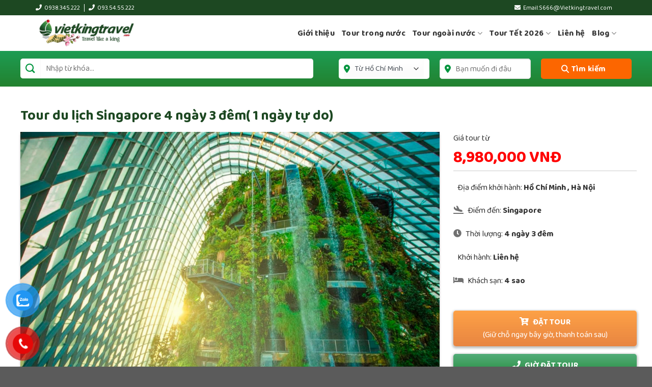

--- FILE ---
content_type: text/html; charset=UTF-8
request_url: https://vietkingtravel.com/tour/tour-du-lich-singapore-4-ngay-3-dem-1-ngay-tu-do/
body_size: 49699
content:
	<!DOCTYPE html>
<html lang="vi" prefix="og: https://ogp.me/ns#" class="loading-site no-js">

<head>
	<meta charset="UTF-8" />
	<link rel="profile" href="https://gmpg.org/xfn/11" />
	<link rel="pingback" href="https://vietkingtravel.com/xmlrpc.php" />

	<link hreflang="vi" href="https://vietkingtravel.com/tour/tour-du-lich-singapore-4-ngay-3-dem-1-ngay-tu-do/" rel="alternate" />

	<link rel="preconnect" href="https://cdn.jsdelivr.net/npm/bootstrap@5.0.2/dist/css/bootstrap.min.css" rel="stylesheet" integrity="sha384-EVSTQN3/azprG1Anm3QDgpJLIm9Nao0Yz1ztcQTwFspd3yD65VohhpuuCOmLASjC" crossorigin="anonymous">
	<script  rel="preconnect" src="https://cdn.jsdelivr.net/npm/bootstrap@5.0.2/dist/js/bootstrap.bundle.min.js" integrity="sha384-MrcW6ZMFYlzcLA8Nl+NtUVF0sA7MsXsP1UyJoMp4YLEuNSfAP+JcXn/tWtIaxVXM" crossorigin="anonymous"></script>
	



		<!-- CODE LOCATION -->
	<meta name="geo.region" content="VN-HN" />
	<meta name="geo.placename" content="H&agrave; Nội" />
	<meta name="geo.position" content="20.9596;105.761494" />
	<meta name="ICBM" content="20.9596, 105.761494" />
	<link rel="preconnect" href="https://fonts.googleapis.com">
	<link rel="preconnect" href="https://fonts.gstatic.com" crossorigin>
	<link href="https://fonts.googleapis.com/css2?family=Baloo+Thambi+2:wght@400;500;600;700;800&display=swap" rel="stylesheet">

	<link rel="alternate" href="https://vietkingtravel.com/tour/tour-du-lich-singapore-4-ngay-3-dem-1-ngay-tu-do/" hreflang="vi-vn" />


			<link rel="canonical" href="https://vietkingtravel.com/tour/tour-du-lich-singapore-4-ngay-3-dem-1-ngay-tu-do/" />
	

	<!-- Google Tag Manager -->
	<script>(function(w,d,s,l,i){w[l]=w[l]||[];w[l].push({'gtm.start':
	new Date().getTime(),event:'gtm.js'});var f=d.getElementsByTagName(s)[0],
	j=d.createElement(s),dl=l!='dataLayer'?'&l='+l:'';j.async=true;j.src=
	'https://www.googletagmanager.com/gtm.js?id='+i+dl;f.parentNode.insertBefore(j,f);
	})(window,document,'script','dataLayer','GTM-KBK2LHP5');</script>
	<!-- End Google Tag Manager -->



	<!-- Google tag (gtag.js) -->
	<script async src="https://www.googletagmanager.com/gtag/js?id=G-85YQYVVELK"></script>
	<script>
	window.dataLayer = window.dataLayer || [];
	function gtag(){dataLayer.push(arguments);}
	gtag('js', new Date());
	gtag('config', 'G-85YQYVVELK');
	</script>

	
	<script>(function(html){html.className = html.className.replace(/\bno-js\b/,'js')})(document.documentElement);</script>
<meta name="viewport" content="width=device-width, initial-scale=1, maximum-scale=1" />
<!-- Tối ưu hóa công cụ tìm kiếm bởi Rank Math - https://rankmath.com/ -->
<title>Tour du lịch Singapore 4 ngày 3 đêm( 1 ngày tự do) - Vietkingtravel</title>
<meta name="description" content="Một hành trình đặc biệt ghé thăm quốc đảo sư tử Singapore 4 ngày 3 đêm dành cho khách hàng bay từ Hà Nội và HCM. Khách hàng có 2 lựa chọn bay hàng không 4 sao, máy bay Vietnamailine/ hoặc VJ, khách sạn 4 sao tại Singapore, khởi hành vào cuối tuần là những nét đặc trưng của hành trình này. Hãy click ngay để xem thêm thông tin và lịch khởi hành cụ thể của chúng tôi nhé!"/>
<meta name="robots" content="follow, index, max-snippet:-1, max-video-preview:-1, max-image-preview:large"/>
<link rel="canonical" href="https://vietkingtravel.com/tour/tour-du-lich-singapore-4-ngay-3-dem-1-ngay-tu-do/" />
<meta property="og:locale" content="vi_VN" />
<meta property="og:type" content="article" />
<meta property="og:title" content="Tour du lịch Singapore 4 ngày 3 đêm( 1 ngày tự do) - Vietkingtravel" />
<meta property="og:description" content="Một hành trình đặc biệt ghé thăm quốc đảo sư tử Singapore 4 ngày 3 đêm dành cho khách hàng bay từ Hà Nội và HCM. Khách hàng có 2 lựa chọn bay hàng không 4 sao, máy bay Vietnamailine/ hoặc VJ, khách sạn 4 sao tại Singapore, khởi hành vào cuối tuần là những nét đặc trưng của hành trình này. Hãy click ngay để xem thêm thông tin và lịch khởi hành cụ thể của chúng tôi nhé!" />
<meta property="og:url" content="https://vietkingtravel.com/tour/tour-du-lich-singapore-4-ngay-3-dem-1-ngay-tu-do/" />
<meta property="og:site_name" content="Vietkingtravel" />
<meta property="og:updated_time" content="2023-09-20T08:58:19+07:00" />
<meta property="og:image" content="https://vietkingtravel.com/wp-content/uploads/2023/08/Gardens-by-the-Bay-scaled-1.jpg" />
<meta property="og:image:secure_url" content="https://vietkingtravel.com/wp-content/uploads/2023/08/Gardens-by-the-Bay-scaled-1.jpg" />
<meta property="og:image:width" content="1020" />
<meta property="og:image:height" content="710" />
<meta property="og:image:alt" content="Tour du lịch Singapore 4 ngày 3 đêm( 1 ngày tự do)" />
<meta property="og:image:type" content="image/jpeg" />
<meta name="twitter:card" content="summary_large_image" />
<meta name="twitter:title" content="Tour du lịch Singapore 4 ngày 3 đêm( 1 ngày tự do) - Vietkingtravel" />
<meta name="twitter:description" content="Một hành trình đặc biệt ghé thăm quốc đảo sư tử Singapore 4 ngày 3 đêm dành cho khách hàng bay từ Hà Nội và HCM. Khách hàng có 2 lựa chọn bay hàng không 4 sao, máy bay Vietnamailine/ hoặc VJ, khách sạn 4 sao tại Singapore, khởi hành vào cuối tuần là những nét đặc trưng của hành trình này. Hãy click ngay để xem thêm thông tin và lịch khởi hành cụ thể của chúng tôi nhé!" />
<meta name="twitter:image" content="https://vietkingtravel.com/wp-content/uploads/2023/08/Gardens-by-the-Bay-scaled-1.jpg" />
<script type="application/ld+json" class="rank-math-schema">{"@context":"https://schema.org","@graph":[{"@type":"BreadcrumbList","@id":"https://vietkingtravel.com/tour/tour-du-lich-singapore-4-ngay-3-dem-1-ngay-tu-do/#breadcrumb","itemListElement":[{"@type":"ListItem","position":"1","item":{"@id":"https://vietkingtravel.com","name":"Trang ch\u1ee7"}},{"@type":"ListItem","position":"2","item":{"@id":"https://vietkingtravel.com/tour/","name":"Tour"}},{"@type":"ListItem","position":"3","item":{"@id":"https://vietkingtravel.com/tour/tour-du-lich-singapore-4-ngay-3-dem-1-ngay-tu-do/","name":"Tour du l\u1ecbch Singapore 4 ng\u00e0y 3 \u0111\u00eam( 1 ng\u00e0y t\u1ef1 do)"}}]}]}</script>
<!-- /Plugin SEO WordPress Rank Math -->

<link rel='dns-prefetch' href='//cdn.jsdelivr.net' />
<link rel='prefetch' href='https://vietkingtravel.com/wp-content/themes/flatsome/assets/js/chunk.countup.js?ver=3.16.1' />
<link rel='prefetch' href='https://vietkingtravel.com/wp-content/themes/flatsome/assets/js/chunk.sticky-sidebar.js?ver=3.16.1' />
<link rel='prefetch' href='https://vietkingtravel.com/wp-content/themes/flatsome/assets/js/chunk.tooltips.js?ver=3.16.1' />
<link rel='prefetch' href='https://vietkingtravel.com/wp-content/themes/flatsome/assets/js/chunk.vendors-popups.js?ver=3.16.1' />
<link rel='prefetch' href='https://vietkingtravel.com/wp-content/themes/flatsome/assets/js/chunk.vendors-slider.js?ver=3.16.1' />
<link rel="alternate" type="application/rss+xml" title="Dòng thông tin Vietkingtravel &raquo;" href="https://vietkingtravel.com/feed/" />
<link rel="alternate" type="application/rss+xml" title="Vietkingtravel &raquo; Dòng bình luận" href="https://vietkingtravel.com/comments/feed/" />
<link rel="alternate" title="oNhúng (JSON)" type="application/json+oembed" href="https://vietkingtravel.com/wp-json/oembed/1.0/embed?url=https%3A%2F%2Fvietkingtravel.com%2Ftour%2Ftour-du-lich-singapore-4-ngay-3-dem-1-ngay-tu-do%2F" />
<link rel="alternate" title="oNhúng (XML)" type="text/xml+oembed" href="https://vietkingtravel.com/wp-json/oembed/1.0/embed?url=https%3A%2F%2Fvietkingtravel.com%2Ftour%2Ftour-du-lich-singapore-4-ngay-3-dem-1-ngay-tu-do%2F&#038;format=xml" />
<style id='wp-img-auto-sizes-contain-inline-css' type='text/css'>
img:is([sizes=auto i],[sizes^="auto," i]){contain-intrinsic-size:3000px 1500px}
/*# sourceURL=wp-img-auto-sizes-contain-inline-css */
</style>
<style id='wp-emoji-styles-inline-css' type='text/css'>

	img.wp-smiley, img.emoji {
		display: inline !important;
		border: none !important;
		box-shadow: none !important;
		height: 1em !important;
		width: 1em !important;
		margin: 0 0.07em !important;
		vertical-align: -0.1em !important;
		background: none !important;
		padding: 0 !important;
	}
/*# sourceURL=wp-emoji-styles-inline-css */
</style>
<style id='wp-block-library-inline-css' type='text/css'>
:root{--wp-block-synced-color:#7a00df;--wp-block-synced-color--rgb:122,0,223;--wp-bound-block-color:var(--wp-block-synced-color);--wp-editor-canvas-background:#ddd;--wp-admin-theme-color:#007cba;--wp-admin-theme-color--rgb:0,124,186;--wp-admin-theme-color-darker-10:#006ba1;--wp-admin-theme-color-darker-10--rgb:0,107,160.5;--wp-admin-theme-color-darker-20:#005a87;--wp-admin-theme-color-darker-20--rgb:0,90,135;--wp-admin-border-width-focus:2px}@media (min-resolution:192dpi){:root{--wp-admin-border-width-focus:1.5px}}.wp-element-button{cursor:pointer}:root .has-very-light-gray-background-color{background-color:#eee}:root .has-very-dark-gray-background-color{background-color:#313131}:root .has-very-light-gray-color{color:#eee}:root .has-very-dark-gray-color{color:#313131}:root .has-vivid-green-cyan-to-vivid-cyan-blue-gradient-background{background:linear-gradient(135deg,#00d084,#0693e3)}:root .has-purple-crush-gradient-background{background:linear-gradient(135deg,#34e2e4,#4721fb 50%,#ab1dfe)}:root .has-hazy-dawn-gradient-background{background:linear-gradient(135deg,#faaca8,#dad0ec)}:root .has-subdued-olive-gradient-background{background:linear-gradient(135deg,#fafae1,#67a671)}:root .has-atomic-cream-gradient-background{background:linear-gradient(135deg,#fdd79a,#004a59)}:root .has-nightshade-gradient-background{background:linear-gradient(135deg,#330968,#31cdcf)}:root .has-midnight-gradient-background{background:linear-gradient(135deg,#020381,#2874fc)}:root{--wp--preset--font-size--normal:16px;--wp--preset--font-size--huge:42px}.has-regular-font-size{font-size:1em}.has-larger-font-size{font-size:2.625em}.has-normal-font-size{font-size:var(--wp--preset--font-size--normal)}.has-huge-font-size{font-size:var(--wp--preset--font-size--huge)}.has-text-align-center{text-align:center}.has-text-align-left{text-align:left}.has-text-align-right{text-align:right}.has-fit-text{white-space:nowrap!important}#end-resizable-editor-section{display:none}.aligncenter{clear:both}.items-justified-left{justify-content:flex-start}.items-justified-center{justify-content:center}.items-justified-right{justify-content:flex-end}.items-justified-space-between{justify-content:space-between}.screen-reader-text{border:0;clip-path:inset(50%);height:1px;margin:-1px;overflow:hidden;padding:0;position:absolute;width:1px;word-wrap:normal!important}.screen-reader-text:focus{background-color:#ddd;clip-path:none;color:#444;display:block;font-size:1em;height:auto;left:5px;line-height:normal;padding:15px 23px 14px;text-decoration:none;top:5px;width:auto;z-index:100000}html :where(.has-border-color){border-style:solid}html :where([style*=border-top-color]){border-top-style:solid}html :where([style*=border-right-color]){border-right-style:solid}html :where([style*=border-bottom-color]){border-bottom-style:solid}html :where([style*=border-left-color]){border-left-style:solid}html :where([style*=border-width]){border-style:solid}html :where([style*=border-top-width]){border-top-style:solid}html :where([style*=border-right-width]){border-right-style:solid}html :where([style*=border-bottom-width]){border-bottom-style:solid}html :where([style*=border-left-width]){border-left-style:solid}html :where(img[class*=wp-image-]){height:auto;max-width:100%}:where(figure){margin:0 0 1em}html :where(.is-position-sticky){--wp-admin--admin-bar--position-offset:var(--wp-admin--admin-bar--height,0px)}@media screen and (max-width:600px){html :where(.is-position-sticky){--wp-admin--admin-bar--position-offset:0px}}

/*# sourceURL=wp-block-library-inline-css */
</style><style id='global-styles-inline-css' type='text/css'>
:root{--wp--preset--aspect-ratio--square: 1;--wp--preset--aspect-ratio--4-3: 4/3;--wp--preset--aspect-ratio--3-4: 3/4;--wp--preset--aspect-ratio--3-2: 3/2;--wp--preset--aspect-ratio--2-3: 2/3;--wp--preset--aspect-ratio--16-9: 16/9;--wp--preset--aspect-ratio--9-16: 9/16;--wp--preset--color--black: #000000;--wp--preset--color--cyan-bluish-gray: #abb8c3;--wp--preset--color--white: #ffffff;--wp--preset--color--pale-pink: #f78da7;--wp--preset--color--vivid-red: #cf2e2e;--wp--preset--color--luminous-vivid-orange: #ff6900;--wp--preset--color--luminous-vivid-amber: #fcb900;--wp--preset--color--light-green-cyan: #7bdcb5;--wp--preset--color--vivid-green-cyan: #00d084;--wp--preset--color--pale-cyan-blue: #8ed1fc;--wp--preset--color--vivid-cyan-blue: #0693e3;--wp--preset--color--vivid-purple: #9b51e0;--wp--preset--gradient--vivid-cyan-blue-to-vivid-purple: linear-gradient(135deg,rgb(6,147,227) 0%,rgb(155,81,224) 100%);--wp--preset--gradient--light-green-cyan-to-vivid-green-cyan: linear-gradient(135deg,rgb(122,220,180) 0%,rgb(0,208,130) 100%);--wp--preset--gradient--luminous-vivid-amber-to-luminous-vivid-orange: linear-gradient(135deg,rgb(252,185,0) 0%,rgb(255,105,0) 100%);--wp--preset--gradient--luminous-vivid-orange-to-vivid-red: linear-gradient(135deg,rgb(255,105,0) 0%,rgb(207,46,46) 100%);--wp--preset--gradient--very-light-gray-to-cyan-bluish-gray: linear-gradient(135deg,rgb(238,238,238) 0%,rgb(169,184,195) 100%);--wp--preset--gradient--cool-to-warm-spectrum: linear-gradient(135deg,rgb(74,234,220) 0%,rgb(151,120,209) 20%,rgb(207,42,186) 40%,rgb(238,44,130) 60%,rgb(251,105,98) 80%,rgb(254,248,76) 100%);--wp--preset--gradient--blush-light-purple: linear-gradient(135deg,rgb(255,206,236) 0%,rgb(152,150,240) 100%);--wp--preset--gradient--blush-bordeaux: linear-gradient(135deg,rgb(254,205,165) 0%,rgb(254,45,45) 50%,rgb(107,0,62) 100%);--wp--preset--gradient--luminous-dusk: linear-gradient(135deg,rgb(255,203,112) 0%,rgb(199,81,192) 50%,rgb(65,88,208) 100%);--wp--preset--gradient--pale-ocean: linear-gradient(135deg,rgb(255,245,203) 0%,rgb(182,227,212) 50%,rgb(51,167,181) 100%);--wp--preset--gradient--electric-grass: linear-gradient(135deg,rgb(202,248,128) 0%,rgb(113,206,126) 100%);--wp--preset--gradient--midnight: linear-gradient(135deg,rgb(2,3,129) 0%,rgb(40,116,252) 100%);--wp--preset--font-size--small: 13px;--wp--preset--font-size--medium: 20px;--wp--preset--font-size--large: 36px;--wp--preset--font-size--x-large: 42px;--wp--preset--spacing--20: 0.44rem;--wp--preset--spacing--30: 0.67rem;--wp--preset--spacing--40: 1rem;--wp--preset--spacing--50: 1.5rem;--wp--preset--spacing--60: 2.25rem;--wp--preset--spacing--70: 3.38rem;--wp--preset--spacing--80: 5.06rem;--wp--preset--shadow--natural: 6px 6px 9px rgba(0, 0, 0, 0.2);--wp--preset--shadow--deep: 12px 12px 50px rgba(0, 0, 0, 0.4);--wp--preset--shadow--sharp: 6px 6px 0px rgba(0, 0, 0, 0.2);--wp--preset--shadow--outlined: 6px 6px 0px -3px rgb(255, 255, 255), 6px 6px rgb(0, 0, 0);--wp--preset--shadow--crisp: 6px 6px 0px rgb(0, 0, 0);}:where(.is-layout-flex){gap: 0.5em;}:where(.is-layout-grid){gap: 0.5em;}body .is-layout-flex{display: flex;}.is-layout-flex{flex-wrap: wrap;align-items: center;}.is-layout-flex > :is(*, div){margin: 0;}body .is-layout-grid{display: grid;}.is-layout-grid > :is(*, div){margin: 0;}:where(.wp-block-columns.is-layout-flex){gap: 2em;}:where(.wp-block-columns.is-layout-grid){gap: 2em;}:where(.wp-block-post-template.is-layout-flex){gap: 1.25em;}:where(.wp-block-post-template.is-layout-grid){gap: 1.25em;}.has-black-color{color: var(--wp--preset--color--black) !important;}.has-cyan-bluish-gray-color{color: var(--wp--preset--color--cyan-bluish-gray) !important;}.has-white-color{color: var(--wp--preset--color--white) !important;}.has-pale-pink-color{color: var(--wp--preset--color--pale-pink) !important;}.has-vivid-red-color{color: var(--wp--preset--color--vivid-red) !important;}.has-luminous-vivid-orange-color{color: var(--wp--preset--color--luminous-vivid-orange) !important;}.has-luminous-vivid-amber-color{color: var(--wp--preset--color--luminous-vivid-amber) !important;}.has-light-green-cyan-color{color: var(--wp--preset--color--light-green-cyan) !important;}.has-vivid-green-cyan-color{color: var(--wp--preset--color--vivid-green-cyan) !important;}.has-pale-cyan-blue-color{color: var(--wp--preset--color--pale-cyan-blue) !important;}.has-vivid-cyan-blue-color{color: var(--wp--preset--color--vivid-cyan-blue) !important;}.has-vivid-purple-color{color: var(--wp--preset--color--vivid-purple) !important;}.has-black-background-color{background-color: var(--wp--preset--color--black) !important;}.has-cyan-bluish-gray-background-color{background-color: var(--wp--preset--color--cyan-bluish-gray) !important;}.has-white-background-color{background-color: var(--wp--preset--color--white) !important;}.has-pale-pink-background-color{background-color: var(--wp--preset--color--pale-pink) !important;}.has-vivid-red-background-color{background-color: var(--wp--preset--color--vivid-red) !important;}.has-luminous-vivid-orange-background-color{background-color: var(--wp--preset--color--luminous-vivid-orange) !important;}.has-luminous-vivid-amber-background-color{background-color: var(--wp--preset--color--luminous-vivid-amber) !important;}.has-light-green-cyan-background-color{background-color: var(--wp--preset--color--light-green-cyan) !important;}.has-vivid-green-cyan-background-color{background-color: var(--wp--preset--color--vivid-green-cyan) !important;}.has-pale-cyan-blue-background-color{background-color: var(--wp--preset--color--pale-cyan-blue) !important;}.has-vivid-cyan-blue-background-color{background-color: var(--wp--preset--color--vivid-cyan-blue) !important;}.has-vivid-purple-background-color{background-color: var(--wp--preset--color--vivid-purple) !important;}.has-black-border-color{border-color: var(--wp--preset--color--black) !important;}.has-cyan-bluish-gray-border-color{border-color: var(--wp--preset--color--cyan-bluish-gray) !important;}.has-white-border-color{border-color: var(--wp--preset--color--white) !important;}.has-pale-pink-border-color{border-color: var(--wp--preset--color--pale-pink) !important;}.has-vivid-red-border-color{border-color: var(--wp--preset--color--vivid-red) !important;}.has-luminous-vivid-orange-border-color{border-color: var(--wp--preset--color--luminous-vivid-orange) !important;}.has-luminous-vivid-amber-border-color{border-color: var(--wp--preset--color--luminous-vivid-amber) !important;}.has-light-green-cyan-border-color{border-color: var(--wp--preset--color--light-green-cyan) !important;}.has-vivid-green-cyan-border-color{border-color: var(--wp--preset--color--vivid-green-cyan) !important;}.has-pale-cyan-blue-border-color{border-color: var(--wp--preset--color--pale-cyan-blue) !important;}.has-vivid-cyan-blue-border-color{border-color: var(--wp--preset--color--vivid-cyan-blue) !important;}.has-vivid-purple-border-color{border-color: var(--wp--preset--color--vivid-purple) !important;}.has-vivid-cyan-blue-to-vivid-purple-gradient-background{background: var(--wp--preset--gradient--vivid-cyan-blue-to-vivid-purple) !important;}.has-light-green-cyan-to-vivid-green-cyan-gradient-background{background: var(--wp--preset--gradient--light-green-cyan-to-vivid-green-cyan) !important;}.has-luminous-vivid-amber-to-luminous-vivid-orange-gradient-background{background: var(--wp--preset--gradient--luminous-vivid-amber-to-luminous-vivid-orange) !important;}.has-luminous-vivid-orange-to-vivid-red-gradient-background{background: var(--wp--preset--gradient--luminous-vivid-orange-to-vivid-red) !important;}.has-very-light-gray-to-cyan-bluish-gray-gradient-background{background: var(--wp--preset--gradient--very-light-gray-to-cyan-bluish-gray) !important;}.has-cool-to-warm-spectrum-gradient-background{background: var(--wp--preset--gradient--cool-to-warm-spectrum) !important;}.has-blush-light-purple-gradient-background{background: var(--wp--preset--gradient--blush-light-purple) !important;}.has-blush-bordeaux-gradient-background{background: var(--wp--preset--gradient--blush-bordeaux) !important;}.has-luminous-dusk-gradient-background{background: var(--wp--preset--gradient--luminous-dusk) !important;}.has-pale-ocean-gradient-background{background: var(--wp--preset--gradient--pale-ocean) !important;}.has-electric-grass-gradient-background{background: var(--wp--preset--gradient--electric-grass) !important;}.has-midnight-gradient-background{background: var(--wp--preset--gradient--midnight) !important;}.has-small-font-size{font-size: var(--wp--preset--font-size--small) !important;}.has-medium-font-size{font-size: var(--wp--preset--font-size--medium) !important;}.has-large-font-size{font-size: var(--wp--preset--font-size--large) !important;}.has-x-large-font-size{font-size: var(--wp--preset--font-size--x-large) !important;}
/*# sourceURL=global-styles-inline-css */
</style>

<style id='classic-theme-styles-inline-css' type='text/css'>
/*! This file is auto-generated */
.wp-block-button__link{color:#fff;background-color:#32373c;border-radius:9999px;box-shadow:none;text-decoration:none;padding:calc(.667em + 2px) calc(1.333em + 2px);font-size:1.125em}.wp-block-file__button{background:#32373c;color:#fff;text-decoration:none}
/*# sourceURL=/wp-includes/css/classic-themes.min.css */
</style>
<link rel='stylesheet' id='contact-form-7-css' href='https://vietkingtravel.com/wp-content/plugins/contact-form-7/includes/css/styles.css?ver=5.5.6.1' type='text/css' media='all' />
<link rel='stylesheet' id='wpcf7-redirect-script-frontend-css' href='https://vietkingtravel.com/wp-content/plugins/wpcf7-redirect/build/css/wpcf7-redirect-frontend.min.css?ver=1.1' type='text/css' media='all' />
<link rel='stylesheet' id='LeadConnector-css' href='https://vietkingtravel.com/wp-content/plugins/leadconnector/public/css/lc-public.css?ver=2.0.5' type='text/css' media='all' />
<link rel='stylesheet' id='toc-screen-css' href='https://vietkingtravel.com/wp-content/plugins/table-of-contents-plus/screen.min.css?ver=2309' type='text/css' media='all' />
<link rel='stylesheet' id='pzf-style-css' href='https://vietkingtravel.com/wp-content/plugins/button-contact-vr/css/style.css?ver=6.9' type='text/css' media='all' />
<link rel='stylesheet' id='web_slick_styles-css' href='https://vietkingtravel.com/wp-content/themes/flatsome-child/libary/css/slick.css?ver=6.9' type='text/css' media='all' />
<link rel='stylesheet' id='font-awesome-css' href='https://vietkingtravel.com/wp-content/plugins/elementor/assets/lib/font-awesome/css/font-awesome.min.css?ver=4.7.0' type='text/css' media='all' />
<link rel='stylesheet' id='web_extra_styles-css' href='https://vietkingtravel.com/wp-content/themes/flatsome-child/assets/css/main.css?ver=6.9' type='text/css' media='all' />
<link rel='stylesheet' id='web1_extra_styles-css' href='https://vietkingtravel.com/wp-content/themes/flatsome-child/assets/css/custom.css?ver=6.9' type='text/css' media='all' />
<link rel='stylesheet' id='web2_extra_styles-css' href='https://vietkingtravel.com/wp-content/themes/flatsome-child/assets/css/contact.css?ver=6.9' type='text/css' media='all' />
<link rel='stylesheet' id='web3_extra_styles-css' href='https://vietkingtravel.com/wp-content/themes/flatsome-child/assets/css/blog.css?ver=6.9' type='text/css' media='all' />
<link rel='stylesheet' id='elementor-frontend-css' href='https://vietkingtravel.com/wp-content/plugins/elementor/assets/css/frontend.min.css?ver=3.27.6' type='text/css' media='all' />
<link rel='stylesheet' id='e-popup-css' href='https://vietkingtravel.com/wp-content/plugins/elementor-pro/assets/css/conditionals/popup.min.css?ver=3.27.3' type='text/css' media='all' />
<link rel='stylesheet' id='elementor-post-10290-css' href='https://vietkingtravel.com/wp-content/uploads/elementor/css/post-10290.css?ver=1768290345' type='text/css' media='all' />
<link rel='stylesheet' id='font-awesome-5-all-css' href='https://vietkingtravel.com/wp-content/plugins/elementor/assets/lib/font-awesome/css/all.min.css?ver=3.27.6' type='text/css' media='all' />
<link rel='stylesheet' id='font-awesome-4-shim-css' href='https://vietkingtravel.com/wp-content/plugins/elementor/assets/lib/font-awesome/css/v4-shims.min.css?ver=3.27.6' type='text/css' media='all' />
<link rel='stylesheet' id='elementor-post-10294-css' href='https://vietkingtravel.com/wp-content/uploads/elementor/css/post-10294.css?ver=1768290345' type='text/css' media='all' />
<link rel='stylesheet' id='msl-main-css' href='https://vietkingtravel.com/wp-content/plugins/master-slider/public/assets/css/masterslider.main.css?ver=3.9.3' type='text/css' media='all' />
<link rel='stylesheet' id='msl-custom-css' href='https://vietkingtravel.com/wp-content/uploads/master-slider/custom.css?ver=1.1' type='text/css' media='all' />
<link rel='stylesheet' id='flatsome-main-css' href='https://vietkingtravel.com/wp-content/themes/flatsome/assets/css/flatsome.css?ver=3.16.1' type='text/css' media='all' />
<style id='flatsome-main-inline-css' type='text/css'>
@font-face {
				font-family: "fl-icons";
				font-display: block;
				src: url(https://vietkingtravel.com/wp-content/themes/flatsome/assets/css/icons/fl-icons.eot?v=3.16.1);
				src:
					url(https://vietkingtravel.com/wp-content/themes/flatsome/assets/css/icons/fl-icons.eot#iefix?v=3.16.1) format("embedded-opentype"),
					url(https://vietkingtravel.com/wp-content/themes/flatsome/assets/css/icons/fl-icons.woff2?v=3.16.1) format("woff2"),
					url(https://vietkingtravel.com/wp-content/themes/flatsome/assets/css/icons/fl-icons.ttf?v=3.16.1) format("truetype"),
					url(https://vietkingtravel.com/wp-content/themes/flatsome/assets/css/icons/fl-icons.woff?v=3.16.1) format("woff"),
					url(https://vietkingtravel.com/wp-content/themes/flatsome/assets/css/icons/fl-icons.svg?v=3.16.1#fl-icons) format("svg");
			}
/*# sourceURL=flatsome-main-inline-css */
</style>
<link rel='stylesheet' id='flatsome-style-css' href='https://vietkingtravel.com/wp-content/themes/flatsome-child/style.css?ver=3.0' type='text/css' media='all' />
<link rel='stylesheet' id='google-fonts-1-css' href='https://fonts.googleapis.com/css?family=Roboto%3A100%2C100italic%2C200%2C200italic%2C300%2C300italic%2C400%2C400italic%2C500%2C500italic%2C600%2C600italic%2C700%2C700italic%2C800%2C800italic%2C900%2C900italic%7CRoboto+Slab%3A100%2C100italic%2C200%2C200italic%2C300%2C300italic%2C400%2C400italic%2C500%2C500italic%2C600%2C600italic%2C700%2C700italic%2C800%2C800italic%2C900%2C900italic&#038;display=swap&#038;subset=vietnamese&#038;ver=6.9' type='text/css' media='all' />
<link rel="preconnect" href="https://fonts.gstatic.com/" crossorigin><script type="text/javascript" src="https://vietkingtravel.com/wp-includes/js/jquery/jquery.min.js?ver=3.7.1" id="jquery-core-js"></script>
<script type="text/javascript" src="https://vietkingtravel.com/wp-includes/js/jquery/jquery-migrate.min.js?ver=3.4.1" id="jquery-migrate-js"></script>
<script type="text/javascript" src="https://vietkingtravel.com/wp-content/plugins/elementor/assets/lib/font-awesome/js/v4-shims.min.js?ver=3.27.6" id="font-awesome-4-shim-js"></script>
<link rel="https://api.w.org/" href="https://vietkingtravel.com/wp-json/" /><link rel="alternate" title="JSON" type="application/json" href="https://vietkingtravel.com/wp-json/wp/v2/tour/6257" /><link rel="EditURI" type="application/rsd+xml" title="RSD" href="https://vietkingtravel.com/xmlrpc.php?rsd" />
<meta name="generator" content="WordPress 6.9" />
<link rel='shortlink' href='https://vietkingtravel.com/?p=6257' />
<script 
  src="https://widgets.leadconnectorhq.com/loader.js"  
  data-resources-url="https://widgets.leadconnectorhq.com/chat-widget/loader.js" 
 data-widget-id="67b7479bef6012626114c4be"  > 
 </script><script>var ms_grabbing_curosr = 'https://vietkingtravel.com/wp-content/plugins/master-slider/public/assets/css/common/grabbing.cur', ms_grab_curosr = 'https://vietkingtravel.com/wp-content/plugins/master-slider/public/assets/css/common/grab.cur';</script>
<meta name="generator" content="MasterSlider 3.9.3 - Responsive Touch Image Slider | avt.li/msf" />
<!-- Google Tag Manager -->
<script>(function(w,d,s,l,i){w[l]=w[l]||[];w[l].push({'gtm.start':
new Date().getTime(),event:'gtm.js'});var f=d.getElementsByTagName(s)[0],
j=d.createElement(s),dl=l!='dataLayer'?'&l='+l:'';j.async=true;j.src=
'https://www.googletagmanager.com/gtm.js?id='+i+dl;f.parentNode.insertBefore(j,f);
})(window,document,'script','dataLayer','GTM-WRCKH5P4');</script>
<!-- End Google Tag Manager -->


<meta name="generator" content="Elementor 3.27.6; features: e_font_icon_svg, additional_custom_breakpoints, e_element_cache; settings: css_print_method-external, google_font-enabled, font_display-swap">
			<style>
				.e-con.e-parent:nth-of-type(n+4):not(.e-lazyloaded):not(.e-no-lazyload),
				.e-con.e-parent:nth-of-type(n+4):not(.e-lazyloaded):not(.e-no-lazyload) * {
					background-image: none !important;
				}
				@media screen and (max-height: 1024px) {
					.e-con.e-parent:nth-of-type(n+3):not(.e-lazyloaded):not(.e-no-lazyload),
					.e-con.e-parent:nth-of-type(n+3):not(.e-lazyloaded):not(.e-no-lazyload) * {
						background-image: none !important;
					}
				}
				@media screen and (max-height: 640px) {
					.e-con.e-parent:nth-of-type(n+2):not(.e-lazyloaded):not(.e-no-lazyload),
					.e-con.e-parent:nth-of-type(n+2):not(.e-lazyloaded):not(.e-no-lazyload) * {
						background-image: none !important;
					}
				}
			</style>
			<script type="text/javascript" id="google_gtagjs" src="https://www.googletagmanager.com/gtag/js?id=G-68JB0EDZQG" async="async"></script>
<script type="text/javascript" id="google_gtagjs-inline">
/* <![CDATA[ */
window.dataLayer = window.dataLayer || [];function gtag(){dataLayer.push(arguments);}gtag('js', new Date());gtag('config', 'G-68JB0EDZQG', {} );
/* ]]> */
</script>
<link rel="icon" href="https://vietkingtravel.com/wp-content/uploads/2023/09/cropped-logo-Vietking-2-32x32.png" sizes="32x32" />
<link rel="icon" href="https://vietkingtravel.com/wp-content/uploads/2023/09/cropped-logo-Vietking-2-192x192.png" sizes="192x192" />
<link rel="apple-touch-icon" href="https://vietkingtravel.com/wp-content/uploads/2023/09/cropped-logo-Vietking-2-180x180.png" />
<meta name="msapplication-TileImage" content="https://vietkingtravel.com/wp-content/uploads/2023/09/cropped-logo-Vietking-2-270x270.png" />
<style id="custom-css" type="text/css">:root {--primary-color: #446084;}.container-width, .full-width .ubermenu-nav, .container, .row{max-width: 1170px}.row.row-collapse{max-width: 1140px}.row.row-small{max-width: 1162.5px}.row.row-large{max-width: 1200px}.header-main{height: 90px}#logo img{max-height: 90px}#logo{width:200px;}.header-top{min-height: 30px}.transparent .header-main{height: 90px}.transparent #logo img{max-height: 90px}.has-transparent + .page-title:first-of-type,.has-transparent + #main > .page-title,.has-transparent + #main > div > .page-title,.has-transparent + #main .page-header-wrapper:first-of-type .page-title{padding-top: 120px;}.header.show-on-scroll,.stuck .header-main{height:70px!important}.stuck #logo img{max-height: 70px!important}.header-bottom {background-color: #f1f1f1}@media (max-width: 549px) {.header-main{height: 70px}#logo img{max-height: 70px}}body{color: #333333}h1,h2,h3,h4,h5,h6,.heading-font{color: #333333;}.breadcrumbs{text-transform: none;}button,.button{text-transform: none;}.nav > li > a, .links > li > a{text-transform: none;}.section-title span{text-transform: none;}h3.widget-title,span.widget-title{text-transform: none;}a:hover{color: #333333;}.tagcloud a:hover{border-color: #333333;background-color: #333333;}.nav-vertical-fly-out > li + li {border-top-width: 1px; border-top-style: solid;}/* Custom CSS */ul.menu>li:before {display: inline-block;font-family: fl-icons !important;margin-right: 6px;opacity: .6 !important;}.tax-tour_category ul li {margin-left: 0px !important;}#elementor-popup-modal-10294{visibility: hidden;opacity: 0;pointer-events: none;}.iframe2, .iframe3{display:none !important;}.btn-bookhere {width: 100%;display: flex; /* Dùng flexbox để căn chỉnh nội dung */justify-content: center; /* Căn giữa nội dung bên trong */}.btn-bookhere .elementor-widget-container {width: 100%;}.btn-bookhere .elementor-button-wrapper {width: 100%;}.btn-bookhere .elementor-button {width: 100%;text-align: center;display: block; /* Đảm bảo button chiếm toàn bộ chiều rộng */}.label-new.menu-item > a:after{content:"New";}.label-hot.menu-item > a:after{content:"Hot";}.label-sale.menu-item > a:after{content:"Sale";}.label-popular.menu-item > a:after{content:"Popular";}</style>		<style type="text/css" id="wp-custom-css">
			.section-form .cf7sr-g-recaptcha {
    margin-top: 15px;
}
.form-phone-wp i {
    margin-right: 5px;
}
.section-form .form-phone-wp {
    display: flex;
    flex-direction: column;
    justify-content: center;
    text-align: center;
	align-items:center;
}
.section-form .form-phone-wp > a {
    background-color: var(--red-1);
    padding: 8px 20px;
    color: #fff;
    border-radius: 100px;
}
.section-form .form-phone-wp > span {
    color: #fff;
    padding-top: 10px;
    font-weight: 700;
    margin-bottom: 20px;
}
.header .html_top_right_text a:hover {
    color: #fff;
}
.tax-tour_category ul li {
    margin-left: 30px;
}
h1,h2,h3,h4,h5,h6 {
	font-family: 'Baloo Thambi 2', cursive !important;
}
body {
	font-family: 'Baloo Thambi 2', cursive !important;
}
.sec-tour .tour-container {
	grid-template-columns:70% 30%
}
.des-title h3 {
    font-weight: 700;
}
.cate-decs {
    margin: 30px 0px;
}
/* start nút loadmore */

            .term-description {
                overflow: hidden;
                position: relative;
                margin-bottom: 20px;
                padding-bottom: 25px;
            }
            .devvn_readmore_taxonomy_flatsome {
                text-align: center;
                cursor: pointer;
                position: absolute;
                z-index: 10;
                bottom: 0;
                width: 100%;
                background: #fff;
            }
            .devvn_readmore_taxonomy_flatsome:before {
                height: 55px;
                margin-top: -45px;
                content: "";
                background: -moz-linear-gradient(top, rgba(255,255,255,0) 0%, rgba(255,255,255,1) 100%);
                background: -webkit-linear-gradient(top, rgba(255,255,255,0) 0%,rgba(255,255,255,1) 100%);
                background: linear-gradient(to bottom, rgba(255,255,255,0) 0%,rgba(255,255,255,1) 100%);
                filter: progid:DXImageTransform.Microsoft.gradient( startColorstr='#ffffff00', endColorstr='#ffffff',GradientType=0 );
                display: block;
            }
            .devvn_readmore_taxonomy_flatsome a {
                color: #318A00;
                display: block;
            }
            .devvn_readmore_taxonomy_flatsome a:after {
                content: '';
                width: 0;
                right: 0;
                border-top: 6px solid #318A00;
                border-left: 6px solid transparent;
                border-right: 6px solid transparent;
                display: inline-block;
                vertical-align: middle;
                margin: -2px 0 0 5px;
            }
            .devvn_readmore_taxonomy_flatsome_less:before {
                display: none;
            }
            .devvn_readmore_taxonomy_flatsome_less a:after {
                border-top: 0;
                border-left: 6px solid transparent;
                border-right: 6px solid transparent;
                border-bottom: 6px solid #318A00;
            }
/* end nút loadmore */
@media only screen and (max-width: 600px) {
	.section-form .form-content {
    grid-template-columns: 1fr;
}
}		</style>
		<style id="kirki-inline-styles"></style>

	<script type="application/ld+json">
		{
		"@context": "https://schema.org",
		"@type": "LocalBusiness",
		"name": "Công ty TNHH du lịch và công nghệ Việt Nam",
		"image": "https://vietkingtravel.com/wp-content/uploads/2023/07/logo-tet-viet-king-1-1.png",
		"@id": "",
		"url": "https://vietkingtravel.com/",
		"telephone": "0938345222",
		"address": {
			"@type": "PostalAddress",
			"streetAddress": "Số 204 Phan Đình Phùng",
			"addressLocality": "Hồ Chí Minh",
			"postalCode": "",
			"addressCountry": "VN"
		},
		"geo": {
			"@type": "GeoCoordinates",
			"latitude": 10.795607136938589,
			"longitude": 106.68248971719615
		}  
		}
	</script> <link rel='stylesheet' id='fswp-elt-text-unfold-style-css' href='https://vietkingtravel.com/wp-content/plugins/text-unfold-for-elementor/assets/css/style.css?ver=1.1.4' type='text/css' media='all' />
</head>

<body data-rsssl=1 class="wp-singular tour-template-default single single-tour postid-6257 wp-theme-flatsome wp-child-theme-flatsome-child _masterslider _ms_version_3.9.3 lightbox nav-dropdown-has-arrow nav-dropdown-has-shadow nav-dropdown-has-border elementor-default elementor-kit-10290">


<!-- Google Tag Manager (noscript) -->
<noscript><iframe src="https://www.googletagmanager.com/ns.html?id=GTM-KBK2LHP5"
height="0" width="0" style="display:none;visibility:hidden"></iframe></noscript>
<!-- End Google Tag Manager (noscript) -->

	<!-- Google Tag Manager (noscript) -->
<noscript><iframe src="https://www.googletagmanager.com/ns.html?id=GTM-WRCKH5P4"
height="0" width="0" style="display:none;visibility:hidden"></iframe></noscript>
<!-- End Google Tag Manager (noscript) -->
	
	<a class="skip-link screen-reader-text" href="#main">Skip to content</a>

	<div id="wrapper">
		<div class="overlay"></div>
		
		<header id="header" class="header has-sticky sticky-jump">
			<div class="header-wrapper">
				<div id="top-bar" class="header-top hide-for-sticky nav-dark hide-for-medium">
    <div class="flex-row container">
      <div class="flex-col hide-for-medium flex-left">
          <ul class="nav nav-left medium-nav-center nav-small  nav-divided">
              <li class="html custom html_topbar_left"><div class="phone-header"><a href="tel:0938345222" data-wpel-link="internal">0938.345.222</a></div></li><li class="html custom html_topbar_right"><div class="phone-header"><a href="tel:0935455222" data-wpel-link="internal">093.54.55.222 </a></div></li>          </ul>
      </div>

      <div class="flex-col hide-for-medium flex-center">
          <ul class="nav nav-center nav-small  nav-divided">
                        </ul>
      </div>

      <div class="flex-col hide-for-medium flex-right">
         <ul class="nav top-bar-nav nav-right nav-small  nav-divided">
              <li class="html custom html_top_right_text"><div class="header-mail"><a href="mailto:s666@vietkingtravel.com">Email:S666@Vietkingtravel.com</span></div></li>          </ul>
      </div>

      
    </div>
</div>
<div id="masthead" class="header-main ">
      <div class="header-inner flex-row container logo-left medium-logo-center" role="navigation">

          <!-- Logo -->
          <div id="logo" class="flex-col logo">
            
<!-- Header logo -->
<a href="https://vietkingtravel.com/" title="Vietkingtravel - Ở đây bán kỷ niệm trên khắp thế gian" rel="home">
		<img width="262" height="76" src="https://vietkingtravel.com/wp-content/uploads/2025/01/60801781-03a3-4eef-b2e3-8ff19d0662a0.png" class="header_logo header-logo" alt="Vietkingtravel"/><img  width="262" height="76" src="https://vietkingtravel.com/wp-content/uploads/2025/01/60801781-03a3-4eef-b2e3-8ff19d0662a0.png" class="header-logo-dark" alt="Vietkingtravel"/></a>
          </div>

          <!-- Mobile Left Elements -->
          <div class="flex-col show-for-medium flex-left">
            <ul class="mobile-nav nav nav-left ">
              <li class="nav-icon has-icon">
  		<a href="#" data-open="#main-menu" data-pos="left" data-bg="main-menu-overlay" data-color="" class="is-small" aria-label="Menu" aria-controls="main-menu" aria-expanded="false">

		  <i class="icon-menu" ></i>
		  		</a>
	</li>
            </ul>
          </div>

          <!-- Left Elements -->
          <div class="flex-col hide-for-medium flex-left
            flex-grow">
            <ul class="header-nav header-nav-main nav nav-left  nav-uppercase" >
                          </ul>
          </div>

          <!-- Right Elements -->
          <div class="flex-col hide-for-medium flex-right">
            <ul class="header-nav header-nav-main nav nav-right  nav-uppercase">
              <li id="menu-item-7616" class="menu-item menu-item-type-post_type menu-item-object-post menu-item-7616 menu-item-design-default"><a href="https://vietkingtravel.com/cong-ty-tnhh-du-lich-va-cong-nghe-viet-nam/" class="nav-top-link" data-wpel-link="internal">Giới thiệu</a></li>
<li id="menu-item-331" class="menu-item menu-item-type-taxonomy menu-item-object-tour_category menu-item-331 menu-item-design-default"><a href="https://vietkingtravel.com/tour-category/tour-trong-nuoc/" class="nav-top-link" data-wpel-link="internal">Tour trong nước</a></li>
<li id="menu-item-332" class="menu-item menu-item-type-taxonomy menu-item-object-tour_category current-tour-ancestor current-menu-parent current-tour-parent menu-item-has-children menu-item-332 active menu-item-design-default has-dropdown"><a href="https://vietkingtravel.com/tour-category/tour-ngoai-nuoc/" class="nav-top-link" aria-expanded="false" aria-haspopup="menu" data-wpel-link="internal">Tour ngoài nước<i class="icon-angle-down" ></i></a>
<ul class="sub-menu nav-dropdown nav-dropdown-default">
	<li id="menu-item-6227" class="menu-item menu-item-type-taxonomy menu-item-object-tour_category current-tour-ancestor current-menu-parent current-tour-parent menu-item-has-children menu-item-6227 active nav-dropdown-col"><a href="https://vietkingtravel.com/tour-category/du-lich-chau-a/" data-wpel-link="internal">Du lịch Châu Á</a>
	<ul class="sub-menu nav-column nav-dropdown-default">
		<li id="menu-item-8832" class="menu-item menu-item-type-taxonomy menu-item-object-tour_category menu-item-8832"><a href="https://vietkingtravel.com/tour-category/tour-du-lich-singapore-malaysia/" data-wpel-link="internal">Tour Singapore &#8211; Malaysia</a></li>
		<li id="menu-item-11369" class="menu-item menu-item-type-taxonomy menu-item-object-tour_category menu-item-11369"><a href="https://vietkingtravel.com/tour-category/tour-trung-quoc/" data-wpel-link="internal">Tour Trung Quốc</a></li>
		<li id="menu-item-8833" class="menu-item menu-item-type-taxonomy menu-item-object-tour_category menu-item-8833"><a href="https://vietkingtravel.com/tour-category/du-lich-dai-loan/" data-wpel-link="internal">Tour Đài Loan</a></li>
		<li id="menu-item-8836" class="menu-item menu-item-type-taxonomy menu-item-object-tour_category menu-item-8836"><a href="https://vietkingtravel.com/tour-category/du-lich-thai-lan/" data-wpel-link="internal">Tour Thái Lan</a></li>
		<li id="menu-item-8835" class="menu-item menu-item-type-taxonomy menu-item-object-tour_category menu-item-8835"><a href="https://vietkingtravel.com/tour-category/du-lich-nhat-ban/" data-wpel-link="internal">Tour Nhật Bản</a></li>
	</ul>
</li>
	<li id="menu-item-6821" class="menu-item menu-item-type-taxonomy menu-item-object-tour_category menu-item-6821"><a href="https://vietkingtravel.com/tour-category/tour-du-lich-chau-au/" data-wpel-link="internal">Tour Du lịch Châu Âu</a></li>
</ul>
</li>
<li id="menu-item-11440" class="menu-item menu-item-type-taxonomy menu-item-object-tour_category menu-item-has-children menu-item-11440 menu-item-design-default has-dropdown"><a href="https://vietkingtravel.com/tour-category/chum-tour-tet-2026/" class="nav-top-link" aria-expanded="false" aria-haspopup="menu" data-wpel-link="internal">Tour Tết 2026<i class="icon-angle-down" ></i></a>
<ul class="sub-menu nav-dropdown nav-dropdown-default">
	<li id="menu-item-11520" class="menu-item menu-item-type-taxonomy menu-item-object-tour_category menu-item-11520"><a href="https://vietkingtravel.com/tour-category/tour-tet-singapore-malaysia/" data-wpel-link="internal">Tour Tết Singapore &#8211; Malaysia</a></li>
	<li id="menu-item-11522" class="menu-item menu-item-type-taxonomy menu-item-object-tour_category menu-item-11522"><a href="https://vietkingtravel.com/tour-category/tour-tet-trung-quoc/" data-wpel-link="internal">Tour Tết Trung Quốc</a></li>
	<li id="menu-item-11519" class="menu-item menu-item-type-taxonomy menu-item-object-tour_category menu-item-11519"><a href="https://vietkingtravel.com/tour-category/tour-tet-nhat-ban/" data-wpel-link="internal">Tour Tết Nhật Bản</a></li>
	<li id="menu-item-11516" class="menu-item menu-item-type-taxonomy menu-item-object-tour_category menu-item-11516"><a href="https://vietkingtravel.com/tour-category/tour-tet-han-quoc/" data-wpel-link="internal">Tour Tết Hàn Quốc</a></li>
	<li id="menu-item-11515" class="menu-item menu-item-type-taxonomy menu-item-object-tour_category menu-item-11515"><a href="https://vietkingtravel.com/tour-category/tour-tet-dai-loan/" data-wpel-link="internal">Tour Tết Đài Loan</a></li>
	<li id="menu-item-11628" class="menu-item menu-item-type-taxonomy menu-item-object-tour_category menu-item-11628"><a href="https://vietkingtravel.com/tour-category/tour-tet-thai-lan/" data-wpel-link="internal">Tour tết Thái Lan</a></li>
	<li id="menu-item-11514" class="menu-item menu-item-type-taxonomy menu-item-object-tour_category menu-item-11514"><a href="https://vietkingtravel.com/tour-category/tour-tet-chau-au/" data-wpel-link="internal">Tour Tết Châu Âu</a></li>
	<li id="menu-item-11523" class="menu-item menu-item-type-taxonomy menu-item-object-tour_category menu-item-11523"><a href="https://vietkingtravel.com/tour-category/tour-tet-uc/" data-wpel-link="internal">Tour Tết Úc</a></li>
	<li id="menu-item-11517" class="menu-item menu-item-type-taxonomy menu-item-object-tour_category menu-item-11517"><a href="https://vietkingtravel.com/tour-category/tour-tet-my/" data-wpel-link="internal">Tour Tết Mỹ &#8211; Canada</a></li>
	<li id="menu-item-11524" class="menu-item menu-item-type-taxonomy menu-item-object-tour_category menu-item-11524"><a href="https://vietkingtravel.com/tour-category/tour-tet-bhutan/" data-wpel-link="internal">Tour Tết Bhutan</a></li>
	<li id="menu-item-11521" class="menu-item menu-item-type-taxonomy menu-item-object-tour_category menu-item-11521"><a href="https://vietkingtravel.com/tour-category/tour-tet-tho-nhi-ky/" data-wpel-link="internal">Tour Tết Thổ Nhĩ Kỳ</a></li>
</ul>
</li>
<li id="menu-item-168" class="menu-item menu-item-type-post_type menu-item-object-page menu-item-168 menu-item-design-default"><a href="https://vietkingtravel.com/lien-he/" class="nav-top-link" data-wpel-link="internal">Liên hệ</a></li>
<li id="menu-item-216" class="menu-item menu-item-type-taxonomy menu-item-object-category menu-item-has-children menu-item-216 menu-item-design-default has-dropdown"><a href="https://vietkingtravel.com/blog/" class="nav-top-link" aria-expanded="false" aria-haspopup="menu" data-wpel-link="internal">Blog<i class="icon-angle-down" ></i></a>
<ul class="sub-menu nav-dropdown nav-dropdown-default">
	<li id="menu-item-7581" class="menu-item menu-item-type-taxonomy menu-item-object-category menu-item-7581"><a href="https://vietkingtravel.com/cam-nang-du-lich/" data-wpel-link="internal">Cẩm nang du lịch</a></li>
	<li id="menu-item-7583" class="menu-item menu-item-type-taxonomy menu-item-object-category menu-item-7583"><a href="https://vietkingtravel.com/vietking-news/" data-wpel-link="internal">Vietkingtravel news</a></li>
	<li id="menu-item-7582" class="menu-item menu-item-type-taxonomy menu-item-object-category menu-item-7582"><a href="https://vietkingtravel.com/diem-den/" data-wpel-link="internal">Điểm đến</a></li>
	<li id="menu-item-7584" class="menu-item menu-item-type-taxonomy menu-item-object-category menu-item-7584"><a href="https://vietkingtravel.com/visa/" data-wpel-link="internal">VISA</a></li>
	<li id="menu-item-7585" class="menu-item menu-item-type-taxonomy menu-item-object-category menu-item-7585"><a href="https://vietkingtravel.com/tour-cho-doanh-nghiep/" data-wpel-link="internal">Tour cho doanh nghiệp</a></li>
</ul>
</li>
            </ul>
          </div>

          <!-- Mobile Right Elements -->
          <div class="flex-col show-for-medium flex-right">
            <ul class="mobile-nav nav nav-right ">
                          </ul>
          </div>

      </div>

            <div class="container"><div class="top-divider full-width"></div></div>
      </div>

<div class="header-bg-container fill"><div class="header-bg-image fill"></div><div class="header-bg-color fill"></div></div>			</div>
		</header>

		
		

		<main id="main" class=""><div class="find-tour-wp search-page-tour">
    <div class="search-page-tour_box">
        <div class="tour-search-post">
            <form method="get" class="searchform" action="https://vietkingtravel.com/" role="search">
		<div class="flex-row relative">
			<div class="flex-col flex-grow">
	   	   <input type="search" class="search-field mb-0" name="s" value="" id="s" placeholder="Nhập từ khóa..." />
			</div>
			<div class="flex-col">
				<button type="submit" class="ux-search-submit submit-button secondary button icon mb-0" aria-label="Submit">
					<i class="icon-search" ></i>				</button>
			</div>
		</div>
    <div class="live-search-results text-left z-top"></div>
</form>
        </div>
        <form class="form-search-home" action="/loc-tour/" method="GET">
            <div class="input-search-wrapper">
                <div class="select-input-wp">
                    <svg class="location" xmlns="http://www.w3.org/2000/svg" height="1em" viewBox="0 0 384 512"><!--! Font Awesome Free 6.4.0 by @fontawesome - https://fontawesome.com License - https://fontawesome.com/license (Commercial License) Copyright 2023 Fonticons, Inc. -->
                        <path d="M215.7 499.2C267 435 384 279.4 384 192C384 86 298 0 192 0S0 86 0 192c0 87.4 117 243 168.3 307.2c12.3 15.3 35.1 15.3 47.4 0zM192 128a64 64 0 1 1 0 128 64 64 0 1 1 0-128z" />
                    </svg>
                    <select class="dropdow-custom" name="location">
                        <option class="option-input-text" value="1">Từ Hồ Chí Minh</option>
                        <option class="option-input-text" value="3">Từ Đà Nẵng</option>
                        <option class="option-input-text" value="2">Từ Hà Nội</option>
                    </select>
                </div>
                <div class="input-search-wp">
                    <svg class="location" xmlns="http://www.w3.org/2000/svg" height="1em" viewBox="0 0 384 512"><!--! Font Awesome Free 6.4.0 by @fontawesome - https://fontawesome.com License - https://fontawesome.com/license (Commercial License) Copyright 2023 Fonticons, Inc. -->
                        <path d="M215.7 499.2C267 435 384 279.4 384 192C384 86 298 0 192 0S0 86 0 192c0 87.4 117 243 168.3 307.2c12.3 15.3 35.1 15.3 47.4 0zM192 128a64 64 0 1 1 0 128 64 64 0 1 1 0-128z" />
                    </svg>
                    <input type="text" placeholder="Bạn muốn đi đâu" name="destination">
                </div>
                <div class="btn-search-wp">
                    <button type="submit" name="find">
                        <span><svg xmlns="http://www.w3.org/2000/svg" height="1em" viewBox="0 0 512 512"><!--! Font Awesome Free 6.4.0 by @fontawesome - https://fontawesome.com License - https://fontawesome.com/license (Commercial License) Copyright 2023 Fonticons, Inc. -->
                                <path d="M416 208c0 45.9-14.9 88.3-40 122.7L502.6 457.4c12.5 12.5 12.5 32.8 0 45.3s-32.8 12.5-45.3 0L330.7 376c-34.4 25.2-76.8 40-122.7 40C93.1 416 0 322.9 0 208S93.1 0 208 0S416 93.1 416 208zM208 352a144 144 0 1 0 0-288 144 144 0 1 0 0 288z" />
                            </svg>Tìm kiếm</span>
                    </button>
                </div>
            </div>
        </form>
    </div>
</div>
<section class="sec-tour">
    <div class="tour-post-tt">
        <h1>Tour du lịch Singapore 4 ngày 3 đêm( 1 ngày tự do)</h1>
    </div>
    <div class="tour-container">
        <div class="tour-container_content">
                                            <div class="tour-avt">
                    <img src="https://vietkingtravel.com/wp-content/uploads/2023/08/Gardens-by-the-Bay-scaled-1.jpg" alt="Tour du lịch Singapore 4 ngày 3 đêm( 1 ngày tự do)">
                </div>
                        <div class="tour-container_sidebar_mb">
            <div class="thong-tin-tour">
                <div class="gia-tour">
                    <p>Giá tour từ</p>
                    <span>8,980,000 VNĐ</span>
                </div>
                <div class="thong-tin-ct-tour">
                                            <p><i class="fa fa-house"></i> Địa điểm khởi hành: <strong> <span class="dau-phay">   <span > Hồ Chí Minh </span> , <span > Hà Nội </span></span> </strong></p>
                                                                <p><i class="fa fa-plane-arrival"></i> Điểm đến: <strong>Singapore</strong></p>
                                                                <p><i class="fa fa-clock"></i> Thời lượng: <strong>4 ngày 3 đêm</strong></p>
                                                                <p><i class="fa fa-calendar-days"></i> Khởi hành: <strong>Liên hệ</strong></p>
                                                                <p><i class="fa fa-hotel"></i> Khách sạn: <strong>4 sao</strong></p>
                                    </div>
                <div class="khuyen-mai-tour">
                                    </div><br>
                <div class="btn-dat-tour">
                    <a class="open-popup-mb" href="#"><i class="fa fa-cart-plus"></i> Đặt tour <br /><span>(Giữ chỗ ngay bây giờ ,thanh toán sau)</span></a>
                </div>
                <div class="btn-lien-he-tour">
                    <a href="tel:0938345222" data-wpel-link="internal"><i class="fa fa-phone"></i> Gọi đặt tour <br /><span>phục vụ 24/7</span></a>
                </div>
                <div class="tour-text-cn">
                    <span>Hoặc để lại SĐT - Vietkingtravel sẽ gọi lại cho bạn ngay!</span>
                </div>
                <div class="tour-form">
                    <div role="form" class="wpcf7" id="wpcf7-f184-o1" lang="vi" dir="ltr">
<div class="screen-reader-response"><p role="status" aria-live="polite" aria-atomic="true"></p> <ul></ul></div>
<form action="/tour/tour-du-lich-singapore-4-ngay-3-dem-1-ngay-tu-do/#wpcf7-f184-o1" method="post" class="wpcf7-form init" novalidate="novalidate" data-status="init">
<div style="display: none;">
<input type="hidden" name="_wpcf7" value="184" />
<input type="hidden" name="_wpcf7_version" value="5.5.6.1" />
<input type="hidden" name="_wpcf7_locale" value="vi" />
<input type="hidden" name="_wpcf7_unit_tag" value="wpcf7-f184-o1" />
<input type="hidden" name="_wpcf7_container_post" value="0" />
<input type="hidden" name="_wpcf7_posted_data_hash" value="" />
</div>
<div style="display: none"><p><span class="wpcf7-form-control-wrap" data-name="devvn"><input size="40" class="wpcf7-form-control wpcf7-text" aria-invalid="false" value="" type="text" name="devvn"></span></p></div><div class="form-dat-tour">
<div class="contact-phone">
<span class="wpcf7-form-control-wrap your-phone"><input type="tel" name="your-phone" value="" size="40" class="wpcf7-form-control wpcf7-text wpcf7-tel wpcf7-validates-as-required wpcf7-validates-as-tel" aria-required="true" aria-invalid="false" placeholder="Số điện thoại..." /></span>
</div>
<div class="submit-contact">
<input type="submit" value="Gửi Ngay" class="wpcf7-form-control has-spinner wpcf7-submit" /> </div>
</div>
<p style="display: none !important;" class="akismet-fields-container" data-prefix="_wpcf7_ak_"><label>&#916;<textarea name="_wpcf7_ak_hp_textarea" cols="45" rows="8" maxlength="100"></textarea></label><input type="hidden" id="ak_js_1" name="_wpcf7_ak_js" value="237"/><script>document.getElementById( "ak_js_1" ).setAttribute( "value", ( new Date() ).getTime() );</script></p><div class="wpcf7-response-output" aria-hidden="true"></div></form></div>                </div>
              	<div class="tour-fb">
                  	<script src="https://static.elfsight.com/platform/platform.js" data-use-service-core defer></script>
                  	<div class="elfsight-app-18987977-4ae8-42dd-b57d-71926cd2e8ea" data-elfsight-app-lazy></div>
                </div>  
            </div>
                                        <div class="tour-banner-sidebar">
                                            <div class="tour-banner-sidebar_item">
                            <a href="https://vietkingtravel.com/tour-category/tour-du-lich-chau-au/" data-wpel-link="internal"><img src="https://vietkingtravel.com/wp-content/uploads/2025/12/z7077207470892_51db727e859e6a5f528eec2b4f61ceed.jpg" alt="banner-sidebar"></a>
                        </div>
                                            <div class="tour-banner-sidebar_item">
                            <a href="https://vietkingtravel.com/tour/du-lich-ai-cap-12-ngay-11-dem-dich-vu-5-sao-tu-ha-noi/" data-wpel-link="internal"><img src="https://vietkingtravel.com/wp-content/uploads/2025/12/z7016730740924_2f9e1dbedc44bd69451cba3519cbcb8c.jpg" alt="banner-sidebar"></a>
                        </div>
                                            <div class="tour-banner-sidebar_item">
                            <a href="https://vietkingtravel.com/tour-category/tour-du-lich-singapore-malaysia/" data-wpel-link="internal"><img src="https://vietkingtravel.com/wp-content/uploads/2025/12/z7016730727794_9011e581a0d5aca6855b9d241cb60cec.jpg" alt="banner-sidebar"></a>
                        </div>
                                    </div>
                    </div>

            <div class="tour-click-to-go">
                <p>
                    <span><a href="#giothieu">Giới thiệu</a></span>
                                            <span><a href="#lichtrinh">Lịch trình</a></span>
                                                        </p>
            </div>
            <div id="giothieu" class="tour-gioi_thieu">
                <div class="tour_title">
                    <h2><span>Giới thiệu</span></h2>
                </div>
                <div class="tour-gioi_thieu_content">
                    <p>Tour du lịch Singapore 4 ngày 3 đêm( 1 ngày tự do) khởi hành từ Hà Nội và Hồ Chí Minh là 1 hành trình linh hoạt, khách hàng sẽ có lựa chọn tự do ngày đầu hoặc ngày cuối, bay Vietnamairline và Vietjet air là hành trình thú vị giúp quý khách tận dụng ngày nghỉ cuối tuần để ghé thăm quốc đảo Singapore, thư giãn và shopping cuối tuần. Hành trình này có 1 ngày tự do để quý khách thỏa sức tham gia các hoạt động mà mình thích như mua sắm, tham quan hay nghỉ ngơi.</p>
<p>Nếu quý vị muốn tham gia 1 tour 4 ngày hoàn chỉnh hãy tham khảo thêm: <strong><span style="color: #ff0000;">Tour du lịch Singapore 4 ngày 3 đêm.</span></strong></p>
<p>Nếu quý vị có 1 nhóm từ 5 khách trở lên sẽ được giảm giá 3,5 triệu đồng.</p>
<p>Nếu quý vị có 1 nhóm khách từ 15 khách trở lên chúng tôi sẽ tổ chức thành 1 đoàn riêng.</p>
<p><strong><u>ĐIỂM NỘI BẬT CỦA CHƯƠNG TRÌNH:</u></strong></p>
<ul>
<li><strong>CAM KẾT</strong>: Hỗ trợ hoàn tiền khi dịch bệnh bùng phát</li>
<li>Vé máy bay khứ hồi bay</li>
<li><strong>Bảo hiểm du lịch toàn cầu</strong></li>
<li><strong>ĐẶT SỚM </strong><strong> FREE UPDATE KHÁCH SẠN </strong><strong><u>CHUẨN </u></strong><strong><u>4 SAO </u></strong></li>
<li><strong>Trải Nghiệm Thiên Đường Mua Sắm Tại Singapore</strong></li>
<li>Giá Trọn <strong>Gói SIÊU SỐC – SIÊU </strong><strong>KHUYẾN MÃI.</strong></li>
<li><strong>Tặng Buffet lẩu tại Singapore</strong>.</li>
<li><strong><em>Bữa ăn </em>đầy đủ</strong>, độc đáo, mới lạ đảm bảo sức khỏe suốt hành trình cho Quý khách.</li>
<li><strong>Singapore:</strong> Vui chơi tại Đảo Sentosa: chụp hình lưu niệm cùng tượng Sư Tử Biển, Universal Studios biểu tượng của đất nước Singapore…Thử vân may tại Casino lớn nhất đông nam á…</li>
</ul>
<p><a href="https://vietkingtravel.com/bo-tui-11-bi-quyet-lua-chon-1-cong-ty-du-lich-uy-tin/" data-wpel-link="internal"><strong><span style="color: #ff0000;"><em>Xem thêm: Bỏ túi 11 bí quyết lựa chọn 1 công ty du lịch uy tín.</em></span></strong></a></p>
<p>TẢI CHƯƠNG TRÌNH TẠI ĐÂY.</p>
<p><span style="color: #0000ff;"><a style="color: #0000ff;" href="https://zalo.me/970536829004889836" rel="nofollow noopener external noreferrer" target="_blank" data-wpel-link="external">XEM LỊCH KHỞI HÀNH.</a></span></p>
                </div>
            </div>
                            <div id="lichtrinh" class="tour-lich_trinh">
                    <div class="tour_title">
                        <h2><span>Lịch trình</span></h2>
                    </div>
                    <div class="tour-lich_trinh_content">
                        <div class="accordion accordion-flush" id="accordionFlush">
                                                                <!-- <div class="accordion-item">
                                        <h2 class="accordion-header tt-lichtrinh" id="heading0">
                                            <button class="accordion-button " type="button" data-bs-toggle="collapse" data-bs-target="#collapse0" aria-expanded="true" aria-controls="collapse0">
                                                NGÀY khởi động: VIETNAM   SINGAPORE                                             </button>
                                        </h2>
                                        <div id="collapse0" class="accordion-collapse nd-lichtrinh collapse show" aria-labelledby="heading0" data-bs-parent="#myAccordion">
                                            <div class="accordion-body">
                                                <p>Hiện tại chúng tôi có nhiều lịch khởi hành đi Singapore, trọng tâm là chương trình Singapore 3 ngày sẽ khởi hành thứ 6 về chủ nhật. Trọng trường hợp khách hàng mong muốn có 1 ngày tự do để thỏa sức khám phá Singapore và ngày đầu, chúng tôi sẽ dành cho bạn 1 ngày thứ 5.<br />
Sau khi đến Singapore, khách hàng tự do thăm quan những nơi mình thích( Hãy xem chương trình các điểm đến ngày thứ 2 và 3 để không phải tốn tiền tự đi nhé!)</p>
                                            </div>
                                        </div>
                                    </div> -->
                                    <div class="accordion-item">
                                        <h2 class="accordion-header tt-lichtrinh" id="heading0">
                                            <button class="accordion-button collapsed" type="button" data-bs-toggle="collapse" data-bs-target="#collapse0" aria-expanded="false" aria-controls="collapse0">
                                                NGÀY khởi động: VIETNAM   SINGAPORE                                             </button>
                                        </h2>
                                        <div id="collapse0" class="accordion-collapse nd-lichtrinh collapse show" aria-labelledby="heading0" data-bs-parent="#myAccordion">
                                            <div class="accordion-body">
                                                <p>Hiện tại chúng tôi có nhiều lịch khởi hành đi Singapore, trọng tâm là chương trình Singapore 3 ngày sẽ khởi hành thứ 6 về chủ nhật. Trọng trường hợp khách hàng mong muốn có 1 ngày tự do để thỏa sức khám phá Singapore và ngày đầu, chúng tôi sẽ dành cho bạn 1 ngày thứ 5.<br />
Sau khi đến Singapore, khách hàng tự do thăm quan những nơi mình thích( Hãy xem chương trình các điểm đến ngày thứ 2 và 3 để không phải tốn tiền tự đi nhé!)</p>
                                            </div>
                                        </div>
                                    </div>
                                                                <!-- <div class="accordion-item">
                                        <h2 class="accordion-header tt-lichtrinh" id="heading1">
                                            <button class="accordion-button collapsed" type="button" data-bs-toggle="collapse" data-bs-target="#collapse1" aria-expanded="false" aria-controls="collapse1">
                                                NGÀY 01:	VIETNAM   SINGAPORE    CITY TOUR (Ăn trưa, tối)                                            </button>
                                        </h2>
                                        <div id="collapse1" class="accordion-collapse nd-lichtrinh collapse " aria-labelledby="heading1" data-bs-parent="#myAccordion">
                                            <div class="accordion-body">
                                                <p><b><u>Ngày này xe và HDV sẽ đón đoàn tại khách sạn, dự kiến 14:15 để tham gia chương trình tour. Một số điểm tham quan gồm:</u></b></p>
<ul>
<li><strong>Parliament House</strong> <strong>– </strong>Tòa nhà Quốc hội.</li>
<li><strong>Merlion Park</strong> <strong>– </strong>Công Viên Sư Tử Biển. Được mệnh danh là “Biểu tượng chào đón du khách đến Singapore”, Sư tử biển là nơi khách du lịch chụp ảnh nhiều nhất khi đến Singapore. Hàng năm có tới trên 1 triệu khách du lịch ghé chân tham quan nơi này.</li>
<li><strong>Nhà hát Victoria</strong>– nhà hát cổ kính nhất Singapore. Nơi đây còn là tâm điểm cho nghệ thuật biểu diễn của đảo quốc sư tử ngay từ thời thuộc địa.</li>
<li><strong>Nhà hát Esplanade</strong>– nhà hát hiện đại vào bậc nhất của Singapore. Đây còn là biểu tượng kiến trúc và trung tâm biễu diễn văn hóa nghệ thuật tầm cỡ thế giới.</li>
</ul>
<p><strong><u>Tối:</u></strong> Đoàn về khách sạn nhận phòng và nghỉ ngơi. Ăn tối tại nhà hàng.</p>
<p>Sau bữa tối, Qúy khách tự do dạo phố hoặc có thể đăng ký chương trình tự chọn khác <strong>(chi phí tự túc).</strong> <strong><em><u><br />
*Tour Tối:</u></em></strong><strong> Nếu còn nhiều thời gian, Quý khách cùng với hướng dẫn viên địa phương tham gia chương trình khám phá Singapore về đêm “Singapore by Night” hấp dẫn và mới lạ như </strong><strong>(</strong><strong>chi phí tự túc</strong><strong>)</strong><strong>: </strong></p>
<ul>
<li><strong>Khám phá cuộc sống </strong><strong>“Long Mạch” trong lòng đất của người dân Singapore bằng Tàu điện ngầm MRT.</strong></li>
<li><strong>Trải nghiệm Du thuyền trên dòng sông Singapore ngắm cảnh </strong><strong>Clarke Quay và vịnh Marina Bay về đêm.</strong></li>
<li><strong>Khám phá Bồn Nước “</strong><strong>Fountain of Wealth” – tìm hiểu Phong Thuỷ Thượng &#8211; Phong Thuỷ Hạ đất nước Singapore.</strong></li>
<li><strong>Xem chương trình “Spectra Light &amp; Lazer show”</strong><strong> – sự pha trộn giữa hiệu ứng phun lửa, robot phun nước áp lực cao kết hợp cùng đèn Led đầy màu sắc và hệ thống đèn khách những ấn tượng khó quên tại Marina Bay Sands. Kết thúc chương trình, về khách sạn nghỉ ngơi</strong><strong>.</strong></li>
</ul>
<p>Hãy xem những hình ảnh thực tế mà chúng tôi đã ghi lại tại Singapore.</p>
<p><iframe title="Toàn cảnh đất nước Singapore - tưởng không đẹp mà đẹp không tưởng" width="1020" height="574" src="https://www.youtube.com/embed/vUv-WTgTlzI?list=PLf7kQVSztdDTFKus5FvdoSVBg3lSLr5Su" frameborder="0" allow="accelerometer; autoplay; clipboard-write; encrypted-media; gyroscope; picture-in-picture; web-share" allowfullscreen></iframe></p>
                                            </div>
                                        </div>
                                    </div> -->
                                    <div class="accordion-item">
                                        <h2 class="accordion-header tt-lichtrinh" id="heading1">
                                            <button class="accordion-button collapsed" type="button" data-bs-toggle="collapse" data-bs-target="#collapse1" aria-expanded="false" aria-controls="collapse1">
                                                NGÀY 01:	VIETNAM   SINGAPORE    CITY TOUR (Ăn trưa, tối)                                            </button>
                                        </h2>
                                        <div id="collapse1" class="accordion-collapse nd-lichtrinh collapse show" aria-labelledby="heading1" data-bs-parent="#myAccordion">
                                            <div class="accordion-body">
                                                <p><b><u>Ngày này xe và HDV sẽ đón đoàn tại khách sạn, dự kiến 14:15 để tham gia chương trình tour. Một số điểm tham quan gồm:</u></b></p>
<ul>
<li><strong>Parliament House</strong> <strong>– </strong>Tòa nhà Quốc hội.</li>
<li><strong>Merlion Park</strong> <strong>– </strong>Công Viên Sư Tử Biển. Được mệnh danh là “Biểu tượng chào đón du khách đến Singapore”, Sư tử biển là nơi khách du lịch chụp ảnh nhiều nhất khi đến Singapore. Hàng năm có tới trên 1 triệu khách du lịch ghé chân tham quan nơi này.</li>
<li><strong>Nhà hát Victoria</strong>– nhà hát cổ kính nhất Singapore. Nơi đây còn là tâm điểm cho nghệ thuật biểu diễn của đảo quốc sư tử ngay từ thời thuộc địa.</li>
<li><strong>Nhà hát Esplanade</strong>– nhà hát hiện đại vào bậc nhất của Singapore. Đây còn là biểu tượng kiến trúc và trung tâm biễu diễn văn hóa nghệ thuật tầm cỡ thế giới.</li>
</ul>
<p><strong><u>Tối:</u></strong> Đoàn về khách sạn nhận phòng và nghỉ ngơi. Ăn tối tại nhà hàng.</p>
<p>Sau bữa tối, Qúy khách tự do dạo phố hoặc có thể đăng ký chương trình tự chọn khác <strong>(chi phí tự túc).</strong> <strong><em><u><br />
*Tour Tối:</u></em></strong><strong> Nếu còn nhiều thời gian, Quý khách cùng với hướng dẫn viên địa phương tham gia chương trình khám phá Singapore về đêm “Singapore by Night” hấp dẫn và mới lạ như </strong><strong>(</strong><strong>chi phí tự túc</strong><strong>)</strong><strong>: </strong></p>
<ul>
<li><strong>Khám phá cuộc sống </strong><strong>“Long Mạch” trong lòng đất của người dân Singapore bằng Tàu điện ngầm MRT.</strong></li>
<li><strong>Trải nghiệm Du thuyền trên dòng sông Singapore ngắm cảnh </strong><strong>Clarke Quay và vịnh Marina Bay về đêm.</strong></li>
<li><strong>Khám phá Bồn Nước “</strong><strong>Fountain of Wealth” – tìm hiểu Phong Thuỷ Thượng &#8211; Phong Thuỷ Hạ đất nước Singapore.</strong></li>
<li><strong>Xem chương trình “Spectra Light &amp; Lazer show”</strong><strong> – sự pha trộn giữa hiệu ứng phun lửa, robot phun nước áp lực cao kết hợp cùng đèn Led đầy màu sắc và hệ thống đèn khách những ấn tượng khó quên tại Marina Bay Sands. Kết thúc chương trình, về khách sạn nghỉ ngơi</strong><strong>.</strong></li>
</ul>
<p>Hãy xem những hình ảnh thực tế mà chúng tôi đã ghi lại tại Singapore.</p>
<p><iframe title="Toàn cảnh đất nước Singapore - tưởng không đẹp mà đẹp không tưởng" width="1020" height="574" src="https://www.youtube.com/embed/vUv-WTgTlzI?list=PLf7kQVSztdDTFKus5FvdoSVBg3lSLr5Su" frameborder="0" allow="accelerometer; autoplay; clipboard-write; encrypted-media; gyroscope; picture-in-picture; web-share" allowfullscreen></iframe></p>
                                            </div>
                                        </div>
                                    </div>
                                                                <!-- <div class="accordion-item">
                                        <h2 class="accordion-header tt-lichtrinh" id="heading2">
                                            <button class="accordion-button collapsed" type="button" data-bs-toggle="collapse" data-bs-target="#collapse2" aria-expanded="false" aria-controls="collapse2">
                                                NGÀY 02:	SINGAPORE – GARDEN BY THE BAY- ĐẢO SENTOSA (Ăn sáng, trưa, tối)                                            </button>
                                        </h2>
                                        <div id="collapse2" class="accordion-collapse nd-lichtrinh collapse " aria-labelledby="heading2" data-bs-parent="#myAccordion">
                                            <div class="accordion-body">
                                                <p><strong><u>Sáng:</u></strong> Ăn sáng <strong>Buffet </strong>tại khách sạn, xe đưa quý khách đi tham quan:</p>
<ul>
<li><strong>Gardens by the Bay</strong> trở lại nơi đây vào buổi sáng, đây là khu vườn nhân tạo rộng hơn 100 ha, có hơn 250,000 loài thực vật quý hiếm, với các “Siêu cây” khổng lồ lấy năng lượng mặt trời vào ban ngày và tự tỏa sáng vào ban đêm. Từ đây Quý khách có thể chụp hình toàn cảnh &#8220;Chiếc du thuyền&#8221; nằm ở độ cao 200m trên đỉnh của ba tòa tháp khách sạn Marina Bay Sands.</li>
<li>Quý khách có thể trải nghiệm cảm giác hồi hộp và thích thú khi bước chân trên <strong>OCBC Skyway &#8211; </strong>Đường đi bộ trên không dài 128m nối giữa hai siêu cây<strong>, </strong>rất thích hợp để đi bộ vào bất cứ thời điểm nào, nơi có thể ngắm nhìn toàn bộ khu vườn và khung cảnh thành phố vịnh khu Marina Bay từ trên cao <strong>(chi phí tự túc). </strong></li>
</ul>
<p>Đoàn tham quan và mua sắm tại:</p>
<ul>
<li><strong>Cửa hàng Vàng bạc &#8211; Đá quí.</strong></li>
<li><strong>Cửa hàng <em>Dầu gió +Collagen dưỡng da </em></strong><strong><em>&#8211;</em></strong><em> </em><em>Các sản phẩm truyền thống và nổi tiếng độc đáo của </em></li>
<li><strong>Thưởng thức bữa </strong><strong>trưa thịnh soạn </strong><strong>với món “Lẩu Tươi Thập Cẩm” đậm</strong><strong> dấu ấn</strong><strong> và nổi tiếng tốt cho sức khỏe “Ông uống Bà khen” tại đảo quốc Sư Tử Biển này.</strong></li>
<li>Sau đó khởi hành đi <strong>đảo Sentosa</strong> tham quan</li>
<li><strong>Resort</strong><strong>s</strong><strong> World</strong> – tham quan Casino hiện đại lớn nhất Châu Á tại khách sạn 5 sao lớn nhất Singapore. Resorts World Sentosa cũng nổi tiếng với Casino đầu tiên ở Singapore. Khai trương vào ngày 14 tháng 2 năm 2010 tết âm lịch, Resort World Casino là casino tốt nhất ở châu Á, có khu vực chơi game sang trọng trang bị đầy đủ các bàn chơi, trò chơi điện tử và máy đánh bạc (slot machine).</li>
<li><strong>Merlion Tower</strong> – Tượng sư tử biển cao nhất Singapore 37m <strong><em>(chụp hình bên ngoài)</em></strong> Merlion huyền thoại là một con sư tử nửa người nửa cá. Đầu sư tử tượng trưng cho con sư tử mà Hoàng tử Sang Nila Utama phát hiện khi ông quay trở lại để khám phá Singapura vào thế kỷ 11 sau Công nguyên, như được ghi chép trong ‘Biên niên sử Malay’.</li>
<li>Quý khách tham quan <strong>E.A Aquarium</strong>, hay được gọi là “Thủy cung lớn nhất thế giới”. Với 45 triệu lít nước, khu đại dương nhân tạo khổng lồ mô phỏng 49 môi trường sống khác nhau cùng với cách thiết kế cực kỳ ấn tượng chắc chắn sẽ khiến du khách choáng ngợp với hơn 100.000 sinh vật biển thuộc 800 loài và 20.000 loại san hô đầy màu sắc. <strong>(Vé vào cổng tự túc)</strong></li>
<li>Chụp hình với biểu tượng công viên giải trí hàng đầu thế giới <strong>Universal Studios</strong>: là công viên theo chủ đề <strong>Universal Studios</strong> đầu tiên của Đông Nam Á</li>
</ul>
<p><strong><u>Tối:</u></strong> Đoàn ăn tối tại nhà hàng. Trở về khách sạn tự do nghỉ ngơi.</p>
<p>Hình ảnh đoàn đã đi cùng Vietkingtravel.</p>
                                            </div>
                                        </div>
                                    </div> -->
                                    <div class="accordion-item">
                                        <h2 class="accordion-header tt-lichtrinh" id="heading2">
                                            <button class="accordion-button collapsed" type="button" data-bs-toggle="collapse" data-bs-target="#collapse2" aria-expanded="false" aria-controls="collapse2">
                                                NGÀY 02:	SINGAPORE – GARDEN BY THE BAY- ĐẢO SENTOSA (Ăn sáng, trưa, tối)                                            </button>
                                        </h2>
                                        <div id="collapse2" class="accordion-collapse nd-lichtrinh collapse show" aria-labelledby="heading2" data-bs-parent="#myAccordion">
                                            <div class="accordion-body">
                                                <p><strong><u>Sáng:</u></strong> Ăn sáng <strong>Buffet </strong>tại khách sạn, xe đưa quý khách đi tham quan:</p>
<ul>
<li><strong>Gardens by the Bay</strong> trở lại nơi đây vào buổi sáng, đây là khu vườn nhân tạo rộng hơn 100 ha, có hơn 250,000 loài thực vật quý hiếm, với các “Siêu cây” khổng lồ lấy năng lượng mặt trời vào ban ngày và tự tỏa sáng vào ban đêm. Từ đây Quý khách có thể chụp hình toàn cảnh &#8220;Chiếc du thuyền&#8221; nằm ở độ cao 200m trên đỉnh của ba tòa tháp khách sạn Marina Bay Sands.</li>
<li>Quý khách có thể trải nghiệm cảm giác hồi hộp và thích thú khi bước chân trên <strong>OCBC Skyway &#8211; </strong>Đường đi bộ trên không dài 128m nối giữa hai siêu cây<strong>, </strong>rất thích hợp để đi bộ vào bất cứ thời điểm nào, nơi có thể ngắm nhìn toàn bộ khu vườn và khung cảnh thành phố vịnh khu Marina Bay từ trên cao <strong>(chi phí tự túc). </strong></li>
</ul>
<p>Đoàn tham quan và mua sắm tại:</p>
<ul>
<li><strong>Cửa hàng Vàng bạc &#8211; Đá quí.</strong></li>
<li><strong>Cửa hàng <em>Dầu gió +Collagen dưỡng da </em></strong><strong><em>&#8211;</em></strong><em> </em><em>Các sản phẩm truyền thống và nổi tiếng độc đáo của </em></li>
<li><strong>Thưởng thức bữa </strong><strong>trưa thịnh soạn </strong><strong>với món “Lẩu Tươi Thập Cẩm” đậm</strong><strong> dấu ấn</strong><strong> và nổi tiếng tốt cho sức khỏe “Ông uống Bà khen” tại đảo quốc Sư Tử Biển này.</strong></li>
<li>Sau đó khởi hành đi <strong>đảo Sentosa</strong> tham quan</li>
<li><strong>Resort</strong><strong>s</strong><strong> World</strong> – tham quan Casino hiện đại lớn nhất Châu Á tại khách sạn 5 sao lớn nhất Singapore. Resorts World Sentosa cũng nổi tiếng với Casino đầu tiên ở Singapore. Khai trương vào ngày 14 tháng 2 năm 2010 tết âm lịch, Resort World Casino là casino tốt nhất ở châu Á, có khu vực chơi game sang trọng trang bị đầy đủ các bàn chơi, trò chơi điện tử và máy đánh bạc (slot machine).</li>
<li><strong>Merlion Tower</strong> – Tượng sư tử biển cao nhất Singapore 37m <strong><em>(chụp hình bên ngoài)</em></strong> Merlion huyền thoại là một con sư tử nửa người nửa cá. Đầu sư tử tượng trưng cho con sư tử mà Hoàng tử Sang Nila Utama phát hiện khi ông quay trở lại để khám phá Singapura vào thế kỷ 11 sau Công nguyên, như được ghi chép trong ‘Biên niên sử Malay’.</li>
<li>Quý khách tham quan <strong>E.A Aquarium</strong>, hay được gọi là “Thủy cung lớn nhất thế giới”. Với 45 triệu lít nước, khu đại dương nhân tạo khổng lồ mô phỏng 49 môi trường sống khác nhau cùng với cách thiết kế cực kỳ ấn tượng chắc chắn sẽ khiến du khách choáng ngợp với hơn 100.000 sinh vật biển thuộc 800 loài và 20.000 loại san hô đầy màu sắc. <strong>(Vé vào cổng tự túc)</strong></li>
<li>Chụp hình với biểu tượng công viên giải trí hàng đầu thế giới <strong>Universal Studios</strong>: là công viên theo chủ đề <strong>Universal Studios</strong> đầu tiên của Đông Nam Á</li>
</ul>
<p><strong><u>Tối:</u></strong> Đoàn ăn tối tại nhà hàng. Trở về khách sạn tự do nghỉ ngơi.</p>
<p>Hình ảnh đoàn đã đi cùng Vietkingtravel.</p>
                                            </div>
                                        </div>
                                    </div>
                                                                <!-- <div class="accordion-item">
                                        <h2 class="accordion-header tt-lichtrinh" id="heading3">
                                            <button class="accordion-button collapsed" type="button" data-bs-toggle="collapse" data-bs-target="#collapse3" aria-expanded="false" aria-controls="collapse3">
                                                NGÀY 04:	SINGAPORE    VIỆT NAM (Ăn sáng)                                            </button>
                                        </h2>
                                        <div id="collapse3" class="accordion-collapse nd-lichtrinh collapse " aria-labelledby="heading3" data-bs-parent="#myAccordion">
                                            <div class="accordion-body">
                                                <p><strong><u>Sáng:</u></strong> Ăn sáng tại khách sạn. Tự do mua sắm cho đến giờ xe đưa Đoàn ra sân bay <strong>Changi </strong>làm thủ tục đáp chuyến bay về <strong>Việt Nam.</strong></p>
<ul>
<li>Công viên khủng long Jurrasic Miles: là khu trưng bày ngoài trời dài nhất (khoảng 1 km) và mới nhất của Singapore với chủ đề về các loài khủng long. Hơn 20 mô hình sinh vật tiền sử khác nhau được làm theo kích thước thật xuất hiện dọc con đường</li>
</ul>
<p><strong><u>Chiều:</u></strong> Tạm biệt quý khách và hẹn gặp lại trong những hành trình khác của <strong>VIETKINGTRAVEL.</strong></p>
<p><strong><em>(Thứ tự các điểm tham quan trong chương trình có thể thay đổi tuỳ theo tình hình thực tế)</em></strong></p>
                                            </div>
                                        </div>
                                    </div> -->
                                    <div class="accordion-item">
                                        <h2 class="accordion-header tt-lichtrinh" id="heading3">
                                            <button class="accordion-button collapsed" type="button" data-bs-toggle="collapse" data-bs-target="#collapse3" aria-expanded="false" aria-controls="collapse3">
                                                NGÀY 04:	SINGAPORE    VIỆT NAM (Ăn sáng)                                            </button>
                                        </h2>
                                        <div id="collapse3" class="accordion-collapse nd-lichtrinh collapse show" aria-labelledby="heading3" data-bs-parent="#myAccordion">
                                            <div class="accordion-body">
                                                <p><strong><u>Sáng:</u></strong> Ăn sáng tại khách sạn. Tự do mua sắm cho đến giờ xe đưa Đoàn ra sân bay <strong>Changi </strong>làm thủ tục đáp chuyến bay về <strong>Việt Nam.</strong></p>
<ul>
<li>Công viên khủng long Jurrasic Miles: là khu trưng bày ngoài trời dài nhất (khoảng 1 km) và mới nhất của Singapore với chủ đề về các loài khủng long. Hơn 20 mô hình sinh vật tiền sử khác nhau được làm theo kích thước thật xuất hiện dọc con đường</li>
</ul>
<p><strong><u>Chiều:</u></strong> Tạm biệt quý khách và hẹn gặp lại trong những hành trình khác của <strong>VIETKINGTRAVEL.</strong></p>
<p><strong><em>(Thứ tự các điểm tham quan trong chương trình có thể thay đổi tuỳ theo tình hình thực tế)</em></strong></p>
                                            </div>
                                        </div>
                                    </div>
                                                                <!-- <div class="accordion-item">
                                        <h2 class="accordion-header tt-lichtrinh" id="heading4">
                                            <button class="accordion-button collapsed" type="button" data-bs-toggle="collapse" data-bs-target="#collapse4" aria-expanded="false" aria-controls="collapse4">
                                                TỰ DO THĂM QUAN.                                            </button>
                                        </h2>
                                        <div id="collapse4" class="accordion-collapse nd-lichtrinh collapse " aria-labelledby="heading4" data-bs-parent="#myAccordion">
                                            <div class="accordion-body">
                                                <p>Nếu quý vị không muốn tự do ngày đầu mà muốn tự do ngày cuối cùng, có thể lựa chọn ở lại và về vào ngày hôm sau. Nhớ rằng mọi mong muốn về lịch trình đi và đến phải được thống nhất trước với nhân viên của Vietkingtravel. Chúng tôi đã đặt vé theo yêu cầu của quý khách trước khởi hành. Vì thế việc thay đổi ngày tự do tại Sing sẽ đồng nghĩ với việc bị hủy vé máy bay và tuân theo chính sách về vé của hãng hàng không.</p>
<p><strong><u>DỊCH VỤ BAO GỒM: </u></strong></p>
<ul>
<li>Vé máy bay khứ hồi SGN – SIN &#8211; SGN theo đoàn (Vietjet Air, Air Asia&#8230; hoặc các hãng bay tương đương)</li>
<li>Hành lý kí gửi 20kg khứ hồi/khách</li>
<li>Thuế sân bay + an ninh và phụ phí xăng dầu.</li>
<li>Khách sạn tiêu chuẩn 3 sao, 4 sao, 02 người/phòng, nếu lẻ ghép phòng 3 (áp dụng trong trường hợp lẻ nam, nữ).</li>
<li><strong>Singapore 4**** MIRAMAR HOTEL, CHANCELLOR ORCHARD</strong><strong> (Hoặc các khách sạn tương đương)</strong></li>
<li>Các bữa ăn theo chương trình.</li>
<li>Phí tham quan vào cửa một lần.</li>
<li>Xe vận chuyển máy lạnh đời mới.</li>
<li>Hướng dẫn viên chuyên nghiệp, giàu kinh nghiệm, vui vẻ phục vụ nhiệt tình chu đáo.</li>
<li>Quà tặng: Nón du lịch <strong>VIETKINGTRAVEL </strong>+ nước suối hằng ngày.</li>
<li>Bảo hiểm du lịch toàn cầu với mức bảo hiểm tối đa 10.000usd/trường hợp</li>
<li>Bảo hiểm điều trị Covid-19</li>
</ul>
<p>&nbsp;</p>
<h2 style="text-align: left;"><span style="font-size: 14pt; color: #ff6600;"><strong>Bảng Giá Và Lịch Khởi Hành đi Tour du lịch </strong><strong>SINGAPORE – MALAYSIA 5 ngày 4 đêm và SINGAPORE INDONESIA MALAYSIA 6 ngày 5 đêm:</strong></span></h2>
<table style="height: 342px; width: 56.7314%; border-color: #0af512; background-color: #f5f371;" border="2" width="482" cellspacing="1" align="center">
<tbody>
<tr style="height: 68px;">
<td style="width: 27.3892%; text-align: center; height: 76px;"><strong>Tour<br />
(SM: SING MÃ. SIM: SING IN MÃ.</strong></td>
<td style="width: 17.4665%; height: 76px; text-align: center;"><strong>Ngày Đi</strong></td>
<td style="width: 12.9718%; height: 76px; text-align: center;"><strong>Ngày Về</strong></td>
<td style="width: 22.6837%; height: 76px; text-align: center;"><strong>GIÁ TOUR</strong><br />
<strong>( Gía tour có thể thay đổi theo giá vé máy bay &#8211; Đặt muộn giá cao hơn.</strong></td>
<td style="width: 12.6616%; height: 76px; text-align: center;"><strong>Số chỗ còn nhận</strong></td>
</tr>
<tr style="height: 24px;">
<td style="width: 27.3892%; text-align: center; height: 34px;"><span style="color: #ff0000;"><strong>SM</strong></span></td>
<td style="width: 17.4665%; height: 34px; text-align: center;">29/4</td>
<td style="width: 12.9718%; height: 34px; text-align: center;"><span style="color: #ff0000;"><strong>3/5</strong></span></td>
<td style="width: 22.6837%; height: 34px; text-align: center;"></td>
<td style="width: 12.6616%; height: 34px; text-align: center;"><strong>12</strong></td>
</tr>
<tr style="height: 24px;">
<td style="width: 27.3892%; text-align: center; height: 21px;"><span style="color: #ff0000;"><b>SIM</b></span></td>
<td style="width: 17.4665%; height: 21px; text-align: center;"><span style="color: #ff0000;"><strong>29/4</strong></span></td>
<td style="width: 12.9718%; height: 21px; text-align: center;"><span style="color: #ff0000;"><strong>4/5</strong></span></td>
<td style="width: 22.6837%; height: 21px; text-align: center;"></td>
<td style="width: 12.6616%; height: 21px; text-align: center;"><strong>8</strong></td>
</tr>
<tr style="height: 24px;">
<td style="width: 27.3892%; text-align: center; height: 21px;"><span style="color: #ff0000;"><strong>SM</strong></span></td>
<td style="width: 17.4665%; height: 21px; text-align: center;"><span style="color: #ff0000;"><strong>30/4</strong></span></td>
<td style="width: 12.9718%; height: 21px; text-align: center;"><span style="color: #ff0000;"><strong>4/5</strong></span></td>
<td style="width: 22.6837%; height: 21px; text-align: center;"></td>
<td style="width: 12.6616%; height: 21px; text-align: center;"><strong>12</strong></td>
</tr>
<tr style="height: 24px;">
<td style="width: 27.3892%; text-align: center; height: 21px;"><span style="color: #ff0000;"><strong>SIM</strong></span></td>
<td style="width: 17.4665%; height: 21px; text-align: center;"><span style="color: #ff0000;"><strong>30/4</strong></span></td>
<td style="width: 12.9718%; height: 21px; text-align: center;"><span style="color: #ff0000;"><strong>5/5</strong></span></td>
<td style="width: 22.6837%; height: 21px; text-align: center;"></td>
<td style="width: 12.6616%; height: 21px; text-align: center;"><strong>12</strong></td>
</tr>
<tr style="height: 24px;">
<td style="width: 27.3892%; text-align: center; height: 21px;"><span style="color: #ff0000;"><strong>SIM</strong></span></td>
<td style="width: 17.4665%; height: 21px; text-align: center;"><span style="color: #ff0000;"><strong>10/5</strong></span></td>
<td style="width: 12.9718%; height: 21px; text-align: center;"><span style="color: #ff0000;"><strong>15/5</strong></span></td>
<td style="width: 22.6837%; height: 21px; text-align: center;"></td>
<td style="width: 12.6616%; height: 21px; text-align: center;"><strong>15</strong></td>
</tr>
<tr style="height: 24px;">
<td style="width: 27.3892%; text-align: center; height: 21px;"><span style="color: #ff0000;"><strong>SM</strong></span></td>
<td style="width: 17.4665%; height: 21px; text-align: center;"><span style="color: #ff0000;"><strong>18/5</strong></span></td>
<td style="width: 12.9718%; height: 21px; text-align: center;"><span style="color: #ff0000;"><strong>22/5</strong></span></td>
<td style="width: 22.6837%; height: 21px; text-align: center;"></td>
<td style="width: 12.6616%; height: 21px; text-align: center;"><strong>19</strong></td>
</tr>
<tr style="height: 24px;">
<td style="width: 27.3892%; text-align: center; height: 21px;"><span style="color: #ff0000;"><strong>SIM</strong></span></td>
<td style="width: 17.4665%; height: 21px; text-align: center;"><span style="color: #ff0000;"><strong>24/5</strong></span></td>
<td style="width: 12.9718%; height: 21px; text-align: center;"><span style="color: #ff0000;"><strong>29/5</strong></span></td>
<td style="width: 22.6837%; height: 21px; text-align: center;"></td>
<td style="width: 12.6616%; height: 21px; text-align: center;"><strong>20</strong></td>
</tr>
<tr style="height: 24px;">
<td style="width: 27.3892%; text-align: center; height: 22px;"><span style="color: #ff0000;"><strong>SM</strong></span></td>
<td style="width: 17.4665%; height: 22px; text-align: center;"><span style="color: #ff0000;"><strong>1/6</strong></span></td>
<td style="width: 12.9718%; height: 22px; text-align: center;"><strong><span style="color: #ff0000;">5/6</span></strong></td>
<td style="width: 22.6837%; height: 22px; text-align: center;"></td>
<td style="width: 12.6616%; height: 22px; text-align: center;"><strong>15</strong></td>
</tr>
<tr style="height: 24px;">
<td style="width: 27.3892%; text-align: center; height: 21px;"><span style="color: #ff0000;"><strong>SIM</strong></span></td>
<td style="width: 17.4665%; height: 21px; text-align: center;">7/6</td>
<td style="width: 12.9718%; height: 21px; text-align: center;"><span style="color: #ff0000;"><strong>12/6</strong></span></td>
<td style="width: 22.6837%; height: 21px; text-align: center;"></td>
<td style="width: 12.6616%; height: 21px; text-align: center;"><strong>20</strong></td>
</tr>
<tr style="height: 24px;">
<td style="width: 27.3892%; text-align: center; height: 21px;"><span style="color: #ff0000;"><strong>SM</strong></span></td>
<td style="width: 17.4665%; text-align: center; height: 21px;"><span style="color: #ff0000;"><strong>15/6</strong></span></td>
<td style="width: 12.9718%; text-align: center; height: 21px;"><span style="color: #ff0000;"><strong>19/6</strong></span></td>
<td style="width: 22.6837%; text-align: center; height: 21px;"></td>
<td style="width: 12.6616%; text-align: center; height: 21px;"><strong>20</strong></td>
</tr>
<tr style="height: 24px;">
<td style="width: 27.3892%; text-align: center; height: 21px;"><span style="color: #ff0000;"><strong>SIM</strong></span></td>
<td style="width: 17.4665%; text-align: center; height: 21px;"><span style="color: #ff0000;"><strong>21/6</strong></span></td>
<td style="width: 12.9718%; text-align: center; height: 21px;"><span style="color: #ff0000;"><strong>26/6</strong></span></td>
<td style="width: 22.6837%; text-align: center; height: 21px;"></td>
<td style="width: 12.6616%; text-align: center; height: 21px;"><strong>18</strong></td>
</tr>
<tr style="height: 21px;">
<td style="width: 27.3892%; text-align: center; height: 21px;"><span style="color: #ff0000;"><strong>SM</strong></span></td>
<td style="width: 17.4665%; text-align: center; height: 21px;"><span style="color: #ff0000;"><strong>29/6</strong></span></td>
<td style="width: 12.9718%; text-align: center; height: 21px;"><span style="color: #ff0000;"><strong>3/7</strong></span></td>
<td style="width: 22.6837%; text-align: center; height: 21px;"></td>
<td style="width: 12.6616%; text-align: center; height: 21px;"><strong>16</strong></td>
</tr>
<tr>
<td style="width: 27.3892%; text-align: center;"><span style="color: #ff0000;"><strong> SIM</strong></span></td>
<td style="width: 17.4665%; text-align: center;"><span style="color: #ff0000;"><strong>5/7 </strong></span></td>
<td style="width: 12.9718%; text-align: center;"><span style="color: #ff0000;"><strong>10/7 </strong></span></td>
<td style="width: 22.6837%; text-align: center;"><span style="color: #ff0000;"><strong> </strong></span></td>
<td style="width: 12.6616%; text-align: center;"><strong> </strong></td>
</tr>
<tr>
<td style="width: 27.3892%; text-align: center;"><span style="color: #ff0000;"><strong>SM</strong></span></td>
<td style="width: 17.4665%; text-align: center;"><span style="color: #ff0000;"><strong>15/7</strong></span></td>
<td style="width: 12.9718%; text-align: center;"><span style="color: #ff0000;"><strong>19/7</strong></span></td>
<td style="width: 22.6837%; text-align: center;"><span style="color: #ff0000;"><strong> </strong></span></td>
<td style="width: 12.6616%; text-align: center;"><strong> </strong></td>
</tr>
<tr>
<td style="width: 27.3892%; text-align: center;"><span style="color: #ff0000;"><strong>SIM</strong></span></td>
<td style="width: 17.4665%; text-align: center;"><span style="color: #ff0000;"><strong>20/7</strong></span></td>
<td style="width: 12.9718%; text-align: center;"><span style="color: #ff0000;"><strong>25/7</strong></span></td>
<td style="width: 22.6837%; text-align: center;"><span style="color: #ff0000;"><strong> </strong></span></td>
<td style="width: 12.6616%; text-align: center;"><strong> </strong></td>
</tr>
<tr>
<td style="width: 27.3892%; text-align: center;"><span style="color: #ff0000;"><strong>SM</strong></span></td>
<td style="width: 17.4665%; text-align: center;"><span style="color: #ff0000;"><strong>26/7</strong></span></td>
<td style="width: 12.9718%; text-align: center;"><span style="color: #ff0000;"><strong>30/7</strong></span></td>
<td style="width: 22.6837%; text-align: center;"><span style="color: #ff0000;"><strong> </strong></span></td>
<td style="width: 12.6616%; text-align: center;"><strong> </strong></td>
</tr>
<tr>
<td style="width: 27.3892%; text-align: center;"><span style="color: #ff0000;"><strong>SIM</strong></span></td>
<td style="width: 17.4665%; text-align: center;"><span style="color: #ff0000;"><strong>26/7</strong></span></td>
<td style="width: 12.9718%; text-align: center;"><span style="color: #ff0000;"><strong>31/7</strong></span></td>
<td style="width: 22.6837%; text-align: center;"><span style="color: #ff0000;"><strong> </strong></span></td>
<td style="width: 12.6616%; text-align: center;"><strong> </strong></td>
</tr>
</tbody>
</table>
<h2></h2>
<h2 style="text-align: left;"><span style="font-size: 14pt; color: #ff6600;"><strong>Bảng Giá Và Lịch Khởi Hành đi Tour du lịch </strong><strong>SINGAPORE 4 ngày và 3 ngày.</strong></span></h2>
<table style="border-color: #0af512; background-color: #f5f371; width: 56.6511%; height: 45px;" border="2" cellspacing="1" align="center">
<tbody>
<tr style="height: 21px;">
<td style="width: 27.3892%; text-align: center; height: 21px;"><span style="color: #ff0000;"><strong>SING 3 NGÀY</strong></span></td>
<td style="width: 17.4665%; text-align: center; height: 21px;"><span style="color: #ff0000;"><strong>Đi thứ 6</strong></span></td>
<td style="width: 12.9718%; text-align: center; height: 21px;"><span style="color: #ff0000;"><strong>CN</strong></span></td>
<td style="width: 22.6837%; text-align: center; height: 21px;"><span style="color: #ff0000;"><strong>HCM: 8.980K</strong></span></p>
<p><strong><span style="color: #ff0000;">HN: 9.980K</span></strong></td>
<td style="width: 12.6616%; text-align: center; height: 21px;"><strong>KS 4 sao</strong></p>
<p>VJ</td>
</tr>
<tr style="height: 21px;">
<td style="width: 27.3892%; text-align: center; height: 21px;"><span style="color: #ff0000;"><strong>SING 4 NGÀY</strong></span></td>
<td style="width: 17.4665%; text-align: center; height: 21px;"><span style="color: #ff0000;"><strong>Đi thứ 5</strong></span></td>
<td style="width: 12.9718%; text-align: center; height: 21px;"><span style="color: #ff0000;"><strong>CN</strong></span></td>
<td style="width: 22.6837%; text-align: center; height: 21px;"><span style="color: #ff0000;"><strong>HCM: 10.980K</strong></span></p>
<p><strong><span style="color: #ff0000;">HN: 11.980K</span></strong></td>
<td style="width: 12.6616%; text-align: center; height: 21px;"><strong>KS 4 sao</strong></p>
<p>VJ</td>
</tr>
<tr style="height: 21px;">
<td style="width: 27.3892%; text-align: center; height: 21px;"><span style="color: #ff0000;"><strong>SING 3 NGÀY </strong></span></p>
<p><span style="color: #ff0000;"><strong>+ 1 ngày tự do</strong></span></td>
<td style="width: 17.4665%; text-align: center; height: 21px;"><span style="color: #ff0000;"><strong>Đi thứ 5</strong></span></td>
<td style="width: 12.9718%; text-align: center; height: 21px;"><span style="color: #ff0000;"><strong>CN</strong></span></td>
<td style="width: 22.6837%; text-align: center; height: 21px;"><span style="color: #ff0000;"><strong>HCM: 10.480K</strong></span></p>
<p><strong><span style="color: #ff0000;">HN: 11.480K</span></strong></td>
<td style="width: 12.6616%; text-align: center; height: 21px;"><strong>KS 4 sao</strong></p>
<p>VJ</td>
</tr>
<tr style="height: 21px;">
<td style="width: 27.3892%; text-align: center; height: 21px;"><span style="color: #ff0000;"><strong>SING 3 NGÀY </strong></span></p>
<p><span style="color: #ff0000;"><strong>+ 1 ngày tự do</strong></span></td>
<td style="width: 17.4665%; text-align: center; height: 21px;"><span style="color: #ff0000;"><strong>Đi thứ 6</strong></span></td>
<td style="width: 12.9718%; text-align: center; height: 21px;"><span style="color: #ff0000;"><strong>T2</strong></span></td>
<td style="width: 22.6837%; text-align: center; height: 21px;"><span style="color: #ff0000;"><strong>HCM: 10.480K</strong></span></p>
<p><strong><span style="color: #ff0000;">HN: 11.480K</span></strong></td>
<td style="width: 12.6616%; text-align: center; height: 21px;"><strong>KS 4 sao</strong></p>
<p>VJ</td>
</tr>
</tbody>
</table>
<p>&nbsp;</p>
<p>Để biết thêm thông tin về các chính sách hoàn hủy, chính sách về quyền riêng tư, chính sách bảo mật thông tin khách hàng, phương thức thanh toán, Quy tắc bảo hiểm du lịch, các điều khoản , điều kiện khác. Xin vui lòng xem thêm tại đây!</p>
<p>Để thuận lợi hơn cho quý khách trong việc đi thăm quan theo tour Sing Mã, chúng tôi xin được cung cấp một số thông tin cần thiết, hữu ích cho quý vị trong chuyến thăm quan sắp tới.</p>
<h3><span style="color: #ff6600; font-size: 14pt;"><strong>Vấn đề hành lý và hải quan:</strong></span></h3>
<p>&#8211; Theo quy định của hải quan Việt Nam, mỗi cá nhân khi xuất cảnh:<br />
<span style="color: #993300;"><strong>+ Không được mang quá 5.000 US $</strong></span><br />
<span style="color: #993300;"><strong>+ Không được mang quá 15.000.000 VND</strong></span></p>
<p>Nếu mang quá số tiền trên thì phải khai báo và chứng minh muc đích</p>
<p><span style="color: #993300;"><em>(Nên mang theo USD mua tại Việt Nam – Tất cả số tiền quy đổi không quá 5.000 USD)</em></span></p>
<p>&#8211; Tuy nhiên nếu quý vị muốn mang nhiều tiền hơn để mua sắm thì vẫn có 3 cách sau đây:</p>
<p><strong>+ Thứ nhất:</strong> Hãy để tiền trong thẻ tín dụng</p>
<p><strong>+ Thứ 2: </strong>Hãy chia ra nhờ mỗi người cầm hộ một ít, qua hải quan nhân lại là ok</p>
<p>Nếu chỉ có 1 mình, bạn hãy chia ra mỗi cọc 15 triệu để trong hành lý xách tay, chia ra các túi khác nhau, chia ra túi áo, túi quần… Nhưng tốt nhất hãy dùng cách thứ nhất. Còn nếu đi nhiều người thì để mỗi người cầm một ít là ok.</p>
<p><strong>+ Thứ 3:</strong> Hãy nhờ HDV của bạn, họ sẽ có cách giúp bạn mang qua.</p>
<h3><span style="font-size: 14pt;"><strong><span style="color: #ff6600;">Đặc biệt cần phải lưu ý những điều sau khi đi Singapore và Malaysia:</span></strong></span></h3>
<p>– Quý khách lưu ý khi xuất cảnh <span style="color: #ff0000;"><strong>không được</strong></span> mang theo giấy tờ, tài liệu của cơ quan, Đảng và nhà nước, vật liệu nổ, vũ khí và các vật liệu bị cấm khác.</p>
<p>– Quý khách <span style="color: #ff0000;"><strong>không được mang quá</strong></span> 19 điếu thuốc vào Singapore</p>
<p>– Qúy khách <strong><span style="color: #ff0000;">không được mang theo</span></strong> kẹo cao su vào Singapore, hãy bỏ nó tại Việt Nam, vì ở Sing họ cấm buôn bán, cũng như ăn kẹo cao su để đảm bảo vệ sinh. Đó cũng là 1 trong những nguyên nhân vì sao mà Singapore lại nổi tiếng sạch sẽ đến thế.</p>
<p><span style="color: #ff0000;"><em>&#8220;Nếu vi phạm có thể sẽ bị phạt rất nặng (được mua và mang vào không quá 1 chai rượu 1 lít tại cửa hàng miễn thuế cửa khẩu). Ở cả 2 quốc gia trên, mang một lượng nhỏ ma túy có thể chịu mức án tử hình&#8221;</em></span></p>
<p>– Tất cả chất lỏng như dầu gội đầu, mỹ phẩm, dung dịch, dao kéo đồ vật sắc nhọn phải được đóng gói cẩn thận, cho vào hành lý ký gửi, không được xách tay khi đi qua máy kiểm tra an ninh tại sân bay. – —</p>
<p>– <span style="color: #ff0000;"><strong>Tuyệt đối không nói đùa</strong></span> những câu nhạy cảm liên quan đến An ninh, an toàn hàng không tại khững khu vực công cộng, đặc biệt trên máy bay và tại sân bay</p>
<p>– Khi bay từ Việt nam sang nước ngoài, trên máy bay quý khách <span style="color: #ff0000;"><strong>không cần</strong> </span>khai tờ khai Hải quan vì Vietkingtravel đã khai sẵn và phát cho từng người trước khi vào sân bay. Trong quá trình làm thủ tục tại hải quan hai nước, phải giữ lại tất cả mọi giấy tờ mà hải quan trả lại (kẹp cùng quyển hộ chiếu để cần sử dụng lúc quay về). Lúc từ Nước ngoài về quý khách vui lòng khai vào tờ khai được phát trên máy bay. Tham khảo Đồ vật nào bị cấm xách tay lên máy bay?</p>
<h2><span style="font-size: 14pt; color: #ff0000;"><strong>Quy chuẩn về hành lý xin xem thêm tại quy chuẩn về hành lý xách tay:</strong></span></h2>
<h3><span style="color: #ff6600; font-size: 14pt;"><strong>Thông tin về tiền tệ và mua sắm:</strong></span></h3>
<p>– Tiền Malaysia là Ringgit Malaysia (1 RM = 5,300 VND) – Tỷ giá này có thể thay đổi. Đến Malaysia, quý khách nên đổi tiền RM tại sân bay hoặc các ngân hàng. Tại các siêu thị, các điểm vui chơi đổi tiền giá chênh lệch nhiều. Thẻ tín dụng chỉ được sử dụng ở các thành phố lớn và một số tỉnh nông thôn.</p>
<p>– Tỷ giá 1SGD(đô la Sing) = 17.000 VND – Tỷ giá này có thể thay đổi.</p>
<p>&nbsp;</p>
<p><em><strong>Chú ý tại Singapore, mọi người gọi tiền là Dollar, nghĩa là đô-la Singapore, tránh nhầm lẫn với Đô la Mỹ sẽ bị thiệt thòi</strong></em><br />
– Hàng hóa tại các siêu thị, xin Quý khách đối chiếu giá cả và các siêu thị bán giá chênh lệch nhau khá nhiều.<br />
– Khi mua hàng, xin Quý khách chọn kỹ và mặc cả giá – Quý khách nên mang theo đô la Mỹ (sêri mới từ 1995 trở lại đây) để dự phòng.<br />
– Khi đi mua sắm nên mang theo một máy tính nhỏ. Khi HDV có nhã ý giúp Quý khách mua sắm, Quý khách nên lưu ý cân nhắc và tham khảo giá cả trước khi quyết định mua, tránh xảy ra mọi hiểu lầm đáng tiếc.</p>
<h2><span style="font-size: 14pt; color: #ff0000;"><strong>NHỮNG ĐIỀU QUAN TRỌNG CẦN LƯU Ý:</strong></span></h2>
<h3><span style="font-size: 14pt; color: #ff6600;"><strong>+ Hệ thống điện:</strong></span></h3>
<p>Tại Singapore, Indonesia, Malaysia đều sử dụng loại ổ cắm 3 chân, mà các loại sạch điện thoại, máy tính, ở Việt Nam cơ bản không thể sử dụng, vì thế trước khi đi du lịch quý vị cần chuẩn bị trước loại sạc đa năng, quý vị chỉ mua 1 lần mà có thể sử dụng ở mọi nơi trên thế giới, hiện tại mua tại ngã tư Giang Võ, Đê La Thành có giá 80k. Sang đến Sing hay Malay sẽ có giá từ 300k đến 450k, rất đắt.</p>
<figure id="attachment_595" aria-describedby="caption-attachment-595" style="width: 699px" class="wp-caption aligncenter"><img fetchpriority="high" decoding="async" class="wp-image-595 " src="https://vietkingtravel.com/wp-content/uploads/2018/11/O-dien-tai-Singapore-Malaysia.jpg" alt="ổ điện sử dụng tại Singapore, malaysia, indonesia" width="699" height="524" /><figcaption id="caption-attachment-595" class="wp-caption-text">ổ điện sử dụng tại Singapore, malaysia, indonesia</figcaption></figure>
<p style="text-align: center;"><span style="color: #ff0000;"><em>&#8220;Khi cắm các thiết bị vào ổ nhớ phải bật cái nút kia mới có điện nhé ace&#8221;</em></span></p>
<h3><span style="font-size: 14pt;"><strong><span style="color: #ff6600;">+ Các vật dụng cá nhân:</span></strong></span></h3>
<p>Khi đi Quý khách <span style="color: #ff0000;"><strong>nên</strong> <strong>mang theo</strong></span> các vật dụng cá nhân cần thiết như: bàn chải đánh răng, thuốc uống, khăn mặt, bàn cạo, dép nhẹ trong phòng vì một số khách sạn không cung cấp các vật dụng trên)</p>
<h3><span style="font-size: 14pt;"><strong><span style="color: #ff6600;">+ Lưu ý thời tiết tại Malaysia – Singapore:</span></strong></span></h3>
<p><strong>Thời tiết ở Malaysia – Singapore</strong> vào thời điểm này từ<span style="color: #ff0000;"><strong> 24 độ C đến 33 độ C</strong></span> (giống TP HCM) vì vậy Quý khách <span style="color: #ff0000;"><strong>nên mang theo</strong></span> quần, áo nhẹ bằng cotton và thêm áo khoác mỏng đề phòng buổi tối trời se lạnh, hoặc thời gian ở trên Cao nguyên Genting nhiệt độ thấp hơn (20 – 27 độ C). Chú ý sao cho đồ mang theo là vừa đủ và gọn nhẹ,lựa chọn loại giầy thấp, loại đã đi quen chân vì phải đi bộ nhiều(không nhất thiết phải mới).</p>
<h3><span style="font-size: 14pt;"><strong><span style="color: #ff6600;">+ Hành lý trong quá trình đi du lịch:</span></strong></span></h3>
<p>Tự ý thức bảo quản hành lý tư trang và hộ chiếu trong suốt chuyến đi . Toàn bộ giấy tờ có liên quan đến thủ tục xuất nhập cảnh như: vé máy bay, hộ chiếu, tiền mặt… và các tài sản cá nhân có giá trị lớn đề nghị Quý khách luôn mang theo bên mình khi đi ra ngoài (nên để trong túi ngực áo trong, cài cúc cẩn thận), không để lại ở phòng, va ly khóa số… đề phòng trường hợp mất cắp.</p>
<h3><span style="font-size: 14pt;"><strong><span style="color: #ff6600;">+ Lưu ý khi nhận phòng khách sạn:</span></strong></span></h3>
<p>Tại mỗi khách sạn đều có trang thiết bị khác nhau, khi nhận phòng Quý khách kiểm tra nếu thấy hỏng hoặc thiếu thì phải báo ngay cho HDV , nếu không khi trả phòng Quý khách phải bồi thường cho những đồ đạc bị hư hỏng hay thiếu mà Quý khách không gây ra. Phải chú ý các quy định của khách sạn, không nên tự tiện sử dụng các dịch vụ trong khách sạn nếu chưa được biết trước về dịch vụ đó vì nhiều dịch vụ phải trả tiền.</p>
<h3><span style="font-size: 14pt; color: #ff6600;"><strong>+ Một số các lưu ý khác:</strong></span></h3>
<p>Xin quý khách phải thực hiện đúng yêu cầu của đoàn về thời gian tập trung theo đúng như hướng dẫn thông báo. Nếu thành viên nào đến muộn (chậm nhất là 05 phút) đoàn không chịu trách nhiệm về sự chậm trễ, khách có thể phải tự tìm phương tiện để đi sau.</p>
<ul>
<li>Có thể tự lấy bản đồ của nước sở tại khi vào trong sân bay Quốc tế hoặc ở khách sạn nơi lưu trú.</li>
<li>Khi đến khách sạn, Quý khách chú ý xin và mang theo Card của khách sạn (thông thường có in địa chỉ và bản đồ) đề phòng đi lạc có thể tự mình gọi Taxi về khách sạn.</li>
<li>Khi đến bất cứ 1 điểm thăm quan nào, Quý khách lưu ý đi theo hướng dẫn của HDV (bám sát cờ hiệu trên tay của HDV dẫn đoàn trong cự ly không quá 20 mét). Lưu ý Quý khách tuyệt đối theo đoàn, không tách riêng, nếu cần tách đoàn vì việc riêng nên báo cho trưởng đoàn, hoặc HDV. Xin Quý khách tuân thủ đúng các quy định nơi công cộng, không hút thuốc và xả rác nơi công cộng, điểm thăm quan có thể bị phạt do vi phạm.</li>
<li>Quý khách nhớ mang theo số điện thoại cầm tay của HDV bản xứ (tờ giấy bằng tiếng Anh có in số của HDV bản xứ được phát bên Việt Nam, trường hợp bị lạc có thể đưa tờ giấy đó nhờ người qua đường điện thoại cho HDV nếu khách không có điện thoại).</li>
<li>Trong suốt quá trình du lịch ở nước ngoài sẽ không có thời gian nghỉ trưa ở khách sạn. Hành trình diễn ra từ sáng, ăn trưa tại các điểm du lịch, tối mới về khách sạn, mặt khác hành trình du lịch đã được sắp xếp hợp lý vì vậy Quý khách nên thu xếp việc riêng để không làm ảnh hưởng đến cả đoàn. Luôn đi theo đoàn, tránh trường hợp bị lạc.</li>
<li>Thức ăn theo khẩu vị người Hoa, người Ấn. Du khách nên mang theo ruốc phòng khi không hợp khẩu vị.</li>
<li>Đối với Việt Kiều, người nước ngoài khi đi cần phải mang theo giấy khai hải quan và khi trở lại Việt Nam phải khai lại mẫu mới, cần mang theo ảnh 4×6 để làm Visa nhập lại Việt Nam</li>
<li>Khi ra khỏi phòng khách sạn phải gửi chìa khóa tại quầy lễ tân, nếu mất sẽ bị KS phạt tiền. Không dùng khăn của khách sạn để lau giầy, nếu nhân viên khách sạn phát hiện sẽ bị phạt tiền</li>
<li>Đồ uống trong tủ lạnh và đồ ăn vặt trong phòng đều ghi giá, nếu quý khách sử dụng sẽ tự thanh toán tại quầy lễ tân</li>
<li>Theo quy định chung về Lữ hành quốc tế, mọi hoạt động của đoàn đều dưới sự hướng dẫn của hướng dẫn viên bản địa, HDV bản địa sẽ là người chịu hoàn toàn trách nhiệm trong thời gian phuc vụ khách, nên để tránh sự bất đồng về thông tin, HDV Việt nam sẽ không giới thiệu về các địa danh, quãng đường, thời gian xuất phát, thời gian đến hoặc các thông tin chi tiết khác…</li>
</ul>
<p>HDV Việt Nam đi cùng đoàn để giúp các thủ tục tại sân bay, hải quan, giám sát HDV nước ngoài và chất lượng dịch vụ, thanh toán các chi phí. Khi có 2 HDV, HDV người Việt Nam sẽ là người đi cuối cùng để đôn đốc, giám sát đoàn tránh lạc khách, bỏ sót khách, đảm bảo tiến độ thời gian. Quý khách hết sức lưu ý về thời gian quy định tại các điểm tham quan tự do tránh trường hợp bị rớt đoàn. (Ngay khi sang đến nước bạn tất cả quý khách đều chỉnh lại đồng hồ cho chính các với giờ của nước bạn, tránh trường hợp bị nhầm, trễ giờ tập trung)</p>
<p><strong><u>DICH VỤ KHÔNG BAO GỒM:</u></strong></p>
<ul>
<li><strong>Chi phí làm hộ chiếu và hộ chiếu phải còn hạn ít nhất 6 tháng tính từ ngày trở về Việt Nam. </strong></li>
<li><strong>Chi phí test PCR tại Sing 26usd/khách (nếu có) </strong></li>
<li>Ngủ phòng đơn và các chi phí không nằm trong chương trình.</li>
<li>Hành lý quá cước quy định</li>
<li>Điện thoại, giặt là và các chi phí khác ngoài chương trình.</li>
<li>Hóa đơn VAT</li>
<li>Phụ thu khách Quốc Tế: <strong><em>30USD/khách</em></strong></li>
<li>Visa tái nhập vào Việt Nam cho người nước ngoài hoặc khách Việt Kiều</li>
<li><strong><em>Tiền TIP cho HDV và tài xế địa phương (3$/ khách/ ngày).</em></strong></li>
</ul>
<p><strong><u>CHÍNH SÁCH TRẺ EM: </u></strong></p>
<ul>
<li>Trẻ em dưới 2 tuổi 20% giá tour người lớn: bảo hiểm, vé máy bay và ngủ chung giường với bố mẹ</li>
<li>Trẻ em từ 2 – dưới 11 tuổi 80% giá tour người lớn: bảo hiểm, vé máy bay, xe, bữa ăn và ngủ chung giường với bố mẹ</li>
<li>Từ 11 tuổi trở lên bằng vé người lớn</li>
</ul>
<p><strong><u>ĐIỀU KIỆN HỦY TOUR (Ngày làm việc):</u></strong></p>
<ul>
<li>Hủy ngay sau khi đặt dịch vụ sẽ chịu phạt 4.000.000 tiền vé máy bay nhân với số lượng khách hủy (bất kỳ lý do gì).</li>
<li>Hoãn hủy từ 10 đến 8 ngày làm việc trước ngày khởi hành sẽ chịu phạt 50% tiền tour nhân với số lượng khách hủy</li>
<li>Hoãn hủy từ 7 đến 5 ngày làm việc trước ngày khởi hành sẽ chịu phạt 80% tiền tour nhân với số lượng khách hủy</li>
<li>Hoãn hủy từ 4 đến 2 ngày làm việc trước ngày khởi hành sẽ chịu phạt 100% tiền tour nhân với số lượng khách hủy</li>
<li>Trên thực tế sẽ căn cứ vào tình hình 2 bên để tính mức phạt hợp lý nhất.</li>
</ul>
<p><strong><u>LƯU Ý:</u></strong></p>
<ul>
<li>Do tính chất là đoàn ghép khách lẻ, <strong>VIETKINGTRAVEL</strong> sẽ có trách nhiệm thu nhận khách cho đủ đoàn <strong>(15 khách người lớn trở lên)</strong> thì đoàn sẽ khởi hành đúng lịch trình. Nếu số lượng đoàn dưới 15 khách, công ty có trách nhiệm thông báo cho khách trước ngày khởi hành 05 ngày và sẽ thỏa thuận lại ngày khởi hành mới, hoặc hoàn trả lại toàn bộ số tiền cho khách đã đăng ký trước đó, Nếu quý khách vẫn muốn khởi hành đúng ngày, công ty sẽ ghép đoàn cùng một số đối tác khác để khởi hành tour theo ngày quý khách đã đăng ký.</li>
<li>Khi đăng ký tour du lịch, Quý khách vui lòng đọc kỹ chương trình, giá tour, các khoản bao gồm cũng như không bao gồm, các điều kiện hủy tour trong chương trình. Trong trường hợp Quý khách không trực tiếp đến đăng ký tour mà do người khác đến đăng ký thì Quý khách vui lòng tìm hiểu kỹ chương trình từ người đăng ký cho mình.</li>
<li>Trẻ em ngủ chung giường với bố mẹ. Mỗi gia đình chỉ được kèm 1 trẻ em.</li>
<li>Quý khách vui lòng đem theo Passport (bản chính), đặt cọc trước 50% giá tour  khi đăng ký tour và hoàn tất  thanh toán trước 10 ngày trước khi tour khởi hành.</li>
<li>Quý khách mang 2 Quốc tịch hoặc Travel document vui lòng thông báo với nhân viên bán tour ngay thời điểm đăng ký tour và nộp bản gốc kèm các giấy tờ có liên quan (nếu có).</li>
<li>Quý khách chỉ mang thẻ xanh (thẻ tạm trú tại nước ngoài) và không còn hộ chiếu VN còn hiệu lực thì không đăng ký du lịch sang nước thứ ba được.</li>
<li>Trẻ em dưới 14 tuổi phải có bố mẹ ruột đi cùng và mang theo giấy khai sinh. Trường hợp đi cùng người thân không phải bố mẹ ruột thì phải có giấy đồng ý của bố mẹ có xác nhận ủy quyền của chính quyền địa phương.</li>
<li>Trường hợp Quý khách không được xuất cảnh và nhập cảnh vì lý do cá nhân (như hình ành, thông tin giấy tờ trong bản gốc bị mờ, không rõ ràng, passport hết hạn, không đúng quy định,…) Công ty <strong>VIETKINGTRAVEL </strong>sẽ không chịu trách nhiệm và sẽ không hoàn trả tiền tour.</li>
<li>Nếu quý khách yêu cầu ở phòng đơn, vui lòng thanh toán thêm tiền phụ thu.</li>
</ul>
<p><strong><u>GHI CHÚ:</u></strong></p>
<p><strong><em>Chương trình có thể thay đổi tùy thuộc vào lịch bay của Hãng Hàng Không và tình hình khách sạn tại Malaysia, Singapore nhưng số điểm tham quan không thay đổi. Chương trình tour có bao gồm 1 số điểm shopping.Đây là chương trình du lịch thuần túy nếu Quý khách có nhu cầu tách đoàn vui lòng báo cho hướng dẫn viên. Trong những trường hợp khách quan như: khủng bố, thiên tai, thời hạn cấp visa của Lãnh sự quán hoặc do thay đổi lịch trình của các phương tiện vận chuyển công cộng như: máy bay, tàu hỏa, thì VIETKINGTRAVEL sẽ giữ quyền thay đổi lộ trình vì sự thuận tiện, an toàn cho khách hàng và sẽ không chịu trách nhiệm bồi thường những thiệt hại phát sinh.Quý khách vui lòng tự chịu mọi chi phí phát sinh nếu bị từ chối nhập cảnh vì lý do cá nhân.Hộ chiếu còn hạn sử dụng trên 6 tháng, không rách, không tẩy xóa.</em></strong></p>
<p>Khách hàng đã trải nghiệm tour du lịch Singapore của Vietkingtravel cảm nhận như thế nào?</p>
<p><iframe title="Cảm nhận của khách hàng về dịch vụ của Vietking Travel  | Đoàn 1 tháng 4 năm 2019" width="1020" height="574" src="https://www.youtube.com/embed/urzLrX9wvuw?list=PLf7kQVSztdDQ6S9yi3mv5jCQGlyg74Icl" frameborder="0" allow="accelerometer; autoplay; clipboard-write; encrypted-media; gyroscope; picture-in-picture; web-share" allowfullscreen></iframe></p>
                                            </div>
                                        </div>
                                    </div> -->
                                    <div class="accordion-item">
                                        <h2 class="accordion-header tt-lichtrinh" id="heading4">
                                            <button class="accordion-button collapsed" type="button" data-bs-toggle="collapse" data-bs-target="#collapse4" aria-expanded="false" aria-controls="collapse4">
                                                TỰ DO THĂM QUAN.                                            </button>
                                        </h2>
                                        <div id="collapse4" class="accordion-collapse nd-lichtrinh collapse show" aria-labelledby="heading4" data-bs-parent="#myAccordion">
                                            <div class="accordion-body">
                                                <p>Nếu quý vị không muốn tự do ngày đầu mà muốn tự do ngày cuối cùng, có thể lựa chọn ở lại và về vào ngày hôm sau. Nhớ rằng mọi mong muốn về lịch trình đi và đến phải được thống nhất trước với nhân viên của Vietkingtravel. Chúng tôi đã đặt vé theo yêu cầu của quý khách trước khởi hành. Vì thế việc thay đổi ngày tự do tại Sing sẽ đồng nghĩ với việc bị hủy vé máy bay và tuân theo chính sách về vé của hãng hàng không.</p>
<p><strong><u>DỊCH VỤ BAO GỒM: </u></strong></p>
<ul>
<li>Vé máy bay khứ hồi SGN – SIN &#8211; SGN theo đoàn (Vietjet Air, Air Asia&#8230; hoặc các hãng bay tương đương)</li>
<li>Hành lý kí gửi 20kg khứ hồi/khách</li>
<li>Thuế sân bay + an ninh và phụ phí xăng dầu.</li>
<li>Khách sạn tiêu chuẩn 3 sao, 4 sao, 02 người/phòng, nếu lẻ ghép phòng 3 (áp dụng trong trường hợp lẻ nam, nữ).</li>
<li><strong>Singapore 4**** MIRAMAR HOTEL, CHANCELLOR ORCHARD</strong><strong> (Hoặc các khách sạn tương đương)</strong></li>
<li>Các bữa ăn theo chương trình.</li>
<li>Phí tham quan vào cửa một lần.</li>
<li>Xe vận chuyển máy lạnh đời mới.</li>
<li>Hướng dẫn viên chuyên nghiệp, giàu kinh nghiệm, vui vẻ phục vụ nhiệt tình chu đáo.</li>
<li>Quà tặng: Nón du lịch <strong>VIETKINGTRAVEL </strong>+ nước suối hằng ngày.</li>
<li>Bảo hiểm du lịch toàn cầu với mức bảo hiểm tối đa 10.000usd/trường hợp</li>
<li>Bảo hiểm điều trị Covid-19</li>
</ul>
<p>&nbsp;</p>
<h2 style="text-align: left;"><span style="font-size: 14pt; color: #ff6600;"><strong>Bảng Giá Và Lịch Khởi Hành đi Tour du lịch </strong><strong>SINGAPORE – MALAYSIA 5 ngày 4 đêm và SINGAPORE INDONESIA MALAYSIA 6 ngày 5 đêm:</strong></span></h2>
<table style="height: 342px; width: 56.7314%; border-color: #0af512; background-color: #f5f371;" border="2" width="482" cellspacing="1" align="center">
<tbody>
<tr style="height: 68px;">
<td style="width: 27.3892%; text-align: center; height: 76px;"><strong>Tour<br />
(SM: SING MÃ. SIM: SING IN MÃ.</strong></td>
<td style="width: 17.4665%; height: 76px; text-align: center;"><strong>Ngày Đi</strong></td>
<td style="width: 12.9718%; height: 76px; text-align: center;"><strong>Ngày Về</strong></td>
<td style="width: 22.6837%; height: 76px; text-align: center;"><strong>GIÁ TOUR</strong><br />
<strong>( Gía tour có thể thay đổi theo giá vé máy bay &#8211; Đặt muộn giá cao hơn.</strong></td>
<td style="width: 12.6616%; height: 76px; text-align: center;"><strong>Số chỗ còn nhận</strong></td>
</tr>
<tr style="height: 24px;">
<td style="width: 27.3892%; text-align: center; height: 34px;"><span style="color: #ff0000;"><strong>SM</strong></span></td>
<td style="width: 17.4665%; height: 34px; text-align: center;">29/4</td>
<td style="width: 12.9718%; height: 34px; text-align: center;"><span style="color: #ff0000;"><strong>3/5</strong></span></td>
<td style="width: 22.6837%; height: 34px; text-align: center;"></td>
<td style="width: 12.6616%; height: 34px; text-align: center;"><strong>12</strong></td>
</tr>
<tr style="height: 24px;">
<td style="width: 27.3892%; text-align: center; height: 21px;"><span style="color: #ff0000;"><b>SIM</b></span></td>
<td style="width: 17.4665%; height: 21px; text-align: center;"><span style="color: #ff0000;"><strong>29/4</strong></span></td>
<td style="width: 12.9718%; height: 21px; text-align: center;"><span style="color: #ff0000;"><strong>4/5</strong></span></td>
<td style="width: 22.6837%; height: 21px; text-align: center;"></td>
<td style="width: 12.6616%; height: 21px; text-align: center;"><strong>8</strong></td>
</tr>
<tr style="height: 24px;">
<td style="width: 27.3892%; text-align: center; height: 21px;"><span style="color: #ff0000;"><strong>SM</strong></span></td>
<td style="width: 17.4665%; height: 21px; text-align: center;"><span style="color: #ff0000;"><strong>30/4</strong></span></td>
<td style="width: 12.9718%; height: 21px; text-align: center;"><span style="color: #ff0000;"><strong>4/5</strong></span></td>
<td style="width: 22.6837%; height: 21px; text-align: center;"></td>
<td style="width: 12.6616%; height: 21px; text-align: center;"><strong>12</strong></td>
</tr>
<tr style="height: 24px;">
<td style="width: 27.3892%; text-align: center; height: 21px;"><span style="color: #ff0000;"><strong>SIM</strong></span></td>
<td style="width: 17.4665%; height: 21px; text-align: center;"><span style="color: #ff0000;"><strong>30/4</strong></span></td>
<td style="width: 12.9718%; height: 21px; text-align: center;"><span style="color: #ff0000;"><strong>5/5</strong></span></td>
<td style="width: 22.6837%; height: 21px; text-align: center;"></td>
<td style="width: 12.6616%; height: 21px; text-align: center;"><strong>12</strong></td>
</tr>
<tr style="height: 24px;">
<td style="width: 27.3892%; text-align: center; height: 21px;"><span style="color: #ff0000;"><strong>SIM</strong></span></td>
<td style="width: 17.4665%; height: 21px; text-align: center;"><span style="color: #ff0000;"><strong>10/5</strong></span></td>
<td style="width: 12.9718%; height: 21px; text-align: center;"><span style="color: #ff0000;"><strong>15/5</strong></span></td>
<td style="width: 22.6837%; height: 21px; text-align: center;"></td>
<td style="width: 12.6616%; height: 21px; text-align: center;"><strong>15</strong></td>
</tr>
<tr style="height: 24px;">
<td style="width: 27.3892%; text-align: center; height: 21px;"><span style="color: #ff0000;"><strong>SM</strong></span></td>
<td style="width: 17.4665%; height: 21px; text-align: center;"><span style="color: #ff0000;"><strong>18/5</strong></span></td>
<td style="width: 12.9718%; height: 21px; text-align: center;"><span style="color: #ff0000;"><strong>22/5</strong></span></td>
<td style="width: 22.6837%; height: 21px; text-align: center;"></td>
<td style="width: 12.6616%; height: 21px; text-align: center;"><strong>19</strong></td>
</tr>
<tr style="height: 24px;">
<td style="width: 27.3892%; text-align: center; height: 21px;"><span style="color: #ff0000;"><strong>SIM</strong></span></td>
<td style="width: 17.4665%; height: 21px; text-align: center;"><span style="color: #ff0000;"><strong>24/5</strong></span></td>
<td style="width: 12.9718%; height: 21px; text-align: center;"><span style="color: #ff0000;"><strong>29/5</strong></span></td>
<td style="width: 22.6837%; height: 21px; text-align: center;"></td>
<td style="width: 12.6616%; height: 21px; text-align: center;"><strong>20</strong></td>
</tr>
<tr style="height: 24px;">
<td style="width: 27.3892%; text-align: center; height: 22px;"><span style="color: #ff0000;"><strong>SM</strong></span></td>
<td style="width: 17.4665%; height: 22px; text-align: center;"><span style="color: #ff0000;"><strong>1/6</strong></span></td>
<td style="width: 12.9718%; height: 22px; text-align: center;"><strong><span style="color: #ff0000;">5/6</span></strong></td>
<td style="width: 22.6837%; height: 22px; text-align: center;"></td>
<td style="width: 12.6616%; height: 22px; text-align: center;"><strong>15</strong></td>
</tr>
<tr style="height: 24px;">
<td style="width: 27.3892%; text-align: center; height: 21px;"><span style="color: #ff0000;"><strong>SIM</strong></span></td>
<td style="width: 17.4665%; height: 21px; text-align: center;">7/6</td>
<td style="width: 12.9718%; height: 21px; text-align: center;"><span style="color: #ff0000;"><strong>12/6</strong></span></td>
<td style="width: 22.6837%; height: 21px; text-align: center;"></td>
<td style="width: 12.6616%; height: 21px; text-align: center;"><strong>20</strong></td>
</tr>
<tr style="height: 24px;">
<td style="width: 27.3892%; text-align: center; height: 21px;"><span style="color: #ff0000;"><strong>SM</strong></span></td>
<td style="width: 17.4665%; text-align: center; height: 21px;"><span style="color: #ff0000;"><strong>15/6</strong></span></td>
<td style="width: 12.9718%; text-align: center; height: 21px;"><span style="color: #ff0000;"><strong>19/6</strong></span></td>
<td style="width: 22.6837%; text-align: center; height: 21px;"></td>
<td style="width: 12.6616%; text-align: center; height: 21px;"><strong>20</strong></td>
</tr>
<tr style="height: 24px;">
<td style="width: 27.3892%; text-align: center; height: 21px;"><span style="color: #ff0000;"><strong>SIM</strong></span></td>
<td style="width: 17.4665%; text-align: center; height: 21px;"><span style="color: #ff0000;"><strong>21/6</strong></span></td>
<td style="width: 12.9718%; text-align: center; height: 21px;"><span style="color: #ff0000;"><strong>26/6</strong></span></td>
<td style="width: 22.6837%; text-align: center; height: 21px;"></td>
<td style="width: 12.6616%; text-align: center; height: 21px;"><strong>18</strong></td>
</tr>
<tr style="height: 21px;">
<td style="width: 27.3892%; text-align: center; height: 21px;"><span style="color: #ff0000;"><strong>SM</strong></span></td>
<td style="width: 17.4665%; text-align: center; height: 21px;"><span style="color: #ff0000;"><strong>29/6</strong></span></td>
<td style="width: 12.9718%; text-align: center; height: 21px;"><span style="color: #ff0000;"><strong>3/7</strong></span></td>
<td style="width: 22.6837%; text-align: center; height: 21px;"></td>
<td style="width: 12.6616%; text-align: center; height: 21px;"><strong>16</strong></td>
</tr>
<tr>
<td style="width: 27.3892%; text-align: center;"><span style="color: #ff0000;"><strong> SIM</strong></span></td>
<td style="width: 17.4665%; text-align: center;"><span style="color: #ff0000;"><strong>5/7 </strong></span></td>
<td style="width: 12.9718%; text-align: center;"><span style="color: #ff0000;"><strong>10/7 </strong></span></td>
<td style="width: 22.6837%; text-align: center;"><span style="color: #ff0000;"><strong> </strong></span></td>
<td style="width: 12.6616%; text-align: center;"><strong> </strong></td>
</tr>
<tr>
<td style="width: 27.3892%; text-align: center;"><span style="color: #ff0000;"><strong>SM</strong></span></td>
<td style="width: 17.4665%; text-align: center;"><span style="color: #ff0000;"><strong>15/7</strong></span></td>
<td style="width: 12.9718%; text-align: center;"><span style="color: #ff0000;"><strong>19/7</strong></span></td>
<td style="width: 22.6837%; text-align: center;"><span style="color: #ff0000;"><strong> </strong></span></td>
<td style="width: 12.6616%; text-align: center;"><strong> </strong></td>
</tr>
<tr>
<td style="width: 27.3892%; text-align: center;"><span style="color: #ff0000;"><strong>SIM</strong></span></td>
<td style="width: 17.4665%; text-align: center;"><span style="color: #ff0000;"><strong>20/7</strong></span></td>
<td style="width: 12.9718%; text-align: center;"><span style="color: #ff0000;"><strong>25/7</strong></span></td>
<td style="width: 22.6837%; text-align: center;"><span style="color: #ff0000;"><strong> </strong></span></td>
<td style="width: 12.6616%; text-align: center;"><strong> </strong></td>
</tr>
<tr>
<td style="width: 27.3892%; text-align: center;"><span style="color: #ff0000;"><strong>SM</strong></span></td>
<td style="width: 17.4665%; text-align: center;"><span style="color: #ff0000;"><strong>26/7</strong></span></td>
<td style="width: 12.9718%; text-align: center;"><span style="color: #ff0000;"><strong>30/7</strong></span></td>
<td style="width: 22.6837%; text-align: center;"><span style="color: #ff0000;"><strong> </strong></span></td>
<td style="width: 12.6616%; text-align: center;"><strong> </strong></td>
</tr>
<tr>
<td style="width: 27.3892%; text-align: center;"><span style="color: #ff0000;"><strong>SIM</strong></span></td>
<td style="width: 17.4665%; text-align: center;"><span style="color: #ff0000;"><strong>26/7</strong></span></td>
<td style="width: 12.9718%; text-align: center;"><span style="color: #ff0000;"><strong>31/7</strong></span></td>
<td style="width: 22.6837%; text-align: center;"><span style="color: #ff0000;"><strong> </strong></span></td>
<td style="width: 12.6616%; text-align: center;"><strong> </strong></td>
</tr>
</tbody>
</table>
<h2></h2>
<h2 style="text-align: left;"><span style="font-size: 14pt; color: #ff6600;"><strong>Bảng Giá Và Lịch Khởi Hành đi Tour du lịch </strong><strong>SINGAPORE 4 ngày và 3 ngày.</strong></span></h2>
<table style="border-color: #0af512; background-color: #f5f371; width: 56.6511%; height: 45px;" border="2" cellspacing="1" align="center">
<tbody>
<tr style="height: 21px;">
<td style="width: 27.3892%; text-align: center; height: 21px;"><span style="color: #ff0000;"><strong>SING 3 NGÀY</strong></span></td>
<td style="width: 17.4665%; text-align: center; height: 21px;"><span style="color: #ff0000;"><strong>Đi thứ 6</strong></span></td>
<td style="width: 12.9718%; text-align: center; height: 21px;"><span style="color: #ff0000;"><strong>CN</strong></span></td>
<td style="width: 22.6837%; text-align: center; height: 21px;"><span style="color: #ff0000;"><strong>HCM: 8.980K</strong></span></p>
<p><strong><span style="color: #ff0000;">HN: 9.980K</span></strong></td>
<td style="width: 12.6616%; text-align: center; height: 21px;"><strong>KS 4 sao</strong></p>
<p>VJ</td>
</tr>
<tr style="height: 21px;">
<td style="width: 27.3892%; text-align: center; height: 21px;"><span style="color: #ff0000;"><strong>SING 4 NGÀY</strong></span></td>
<td style="width: 17.4665%; text-align: center; height: 21px;"><span style="color: #ff0000;"><strong>Đi thứ 5</strong></span></td>
<td style="width: 12.9718%; text-align: center; height: 21px;"><span style="color: #ff0000;"><strong>CN</strong></span></td>
<td style="width: 22.6837%; text-align: center; height: 21px;"><span style="color: #ff0000;"><strong>HCM: 10.980K</strong></span></p>
<p><strong><span style="color: #ff0000;">HN: 11.980K</span></strong></td>
<td style="width: 12.6616%; text-align: center; height: 21px;"><strong>KS 4 sao</strong></p>
<p>VJ</td>
</tr>
<tr style="height: 21px;">
<td style="width: 27.3892%; text-align: center; height: 21px;"><span style="color: #ff0000;"><strong>SING 3 NGÀY </strong></span></p>
<p><span style="color: #ff0000;"><strong>+ 1 ngày tự do</strong></span></td>
<td style="width: 17.4665%; text-align: center; height: 21px;"><span style="color: #ff0000;"><strong>Đi thứ 5</strong></span></td>
<td style="width: 12.9718%; text-align: center; height: 21px;"><span style="color: #ff0000;"><strong>CN</strong></span></td>
<td style="width: 22.6837%; text-align: center; height: 21px;"><span style="color: #ff0000;"><strong>HCM: 10.480K</strong></span></p>
<p><strong><span style="color: #ff0000;">HN: 11.480K</span></strong></td>
<td style="width: 12.6616%; text-align: center; height: 21px;"><strong>KS 4 sao</strong></p>
<p>VJ</td>
</tr>
<tr style="height: 21px;">
<td style="width: 27.3892%; text-align: center; height: 21px;"><span style="color: #ff0000;"><strong>SING 3 NGÀY </strong></span></p>
<p><span style="color: #ff0000;"><strong>+ 1 ngày tự do</strong></span></td>
<td style="width: 17.4665%; text-align: center; height: 21px;"><span style="color: #ff0000;"><strong>Đi thứ 6</strong></span></td>
<td style="width: 12.9718%; text-align: center; height: 21px;"><span style="color: #ff0000;"><strong>T2</strong></span></td>
<td style="width: 22.6837%; text-align: center; height: 21px;"><span style="color: #ff0000;"><strong>HCM: 10.480K</strong></span></p>
<p><strong><span style="color: #ff0000;">HN: 11.480K</span></strong></td>
<td style="width: 12.6616%; text-align: center; height: 21px;"><strong>KS 4 sao</strong></p>
<p>VJ</td>
</tr>
</tbody>
</table>
<p>&nbsp;</p>
<p>Để biết thêm thông tin về các chính sách hoàn hủy, chính sách về quyền riêng tư, chính sách bảo mật thông tin khách hàng, phương thức thanh toán, Quy tắc bảo hiểm du lịch, các điều khoản , điều kiện khác. Xin vui lòng xem thêm tại đây!</p>
<p>Để thuận lợi hơn cho quý khách trong việc đi thăm quan theo tour Sing Mã, chúng tôi xin được cung cấp một số thông tin cần thiết, hữu ích cho quý vị trong chuyến thăm quan sắp tới.</p>
<h3><span style="color: #ff6600; font-size: 14pt;"><strong>Vấn đề hành lý và hải quan:</strong></span></h3>
<p>&#8211; Theo quy định của hải quan Việt Nam, mỗi cá nhân khi xuất cảnh:<br />
<span style="color: #993300;"><strong>+ Không được mang quá 5.000 US $</strong></span><br />
<span style="color: #993300;"><strong>+ Không được mang quá 15.000.000 VND</strong></span></p>
<p>Nếu mang quá số tiền trên thì phải khai báo và chứng minh muc đích</p>
<p><span style="color: #993300;"><em>(Nên mang theo USD mua tại Việt Nam – Tất cả số tiền quy đổi không quá 5.000 USD)</em></span></p>
<p>&#8211; Tuy nhiên nếu quý vị muốn mang nhiều tiền hơn để mua sắm thì vẫn có 3 cách sau đây:</p>
<p><strong>+ Thứ nhất:</strong> Hãy để tiền trong thẻ tín dụng</p>
<p><strong>+ Thứ 2: </strong>Hãy chia ra nhờ mỗi người cầm hộ một ít, qua hải quan nhân lại là ok</p>
<p>Nếu chỉ có 1 mình, bạn hãy chia ra mỗi cọc 15 triệu để trong hành lý xách tay, chia ra các túi khác nhau, chia ra túi áo, túi quần… Nhưng tốt nhất hãy dùng cách thứ nhất. Còn nếu đi nhiều người thì để mỗi người cầm một ít là ok.</p>
<p><strong>+ Thứ 3:</strong> Hãy nhờ HDV của bạn, họ sẽ có cách giúp bạn mang qua.</p>
<h3><span style="font-size: 14pt;"><strong><span style="color: #ff6600;">Đặc biệt cần phải lưu ý những điều sau khi đi Singapore và Malaysia:</span></strong></span></h3>
<p>– Quý khách lưu ý khi xuất cảnh <span style="color: #ff0000;"><strong>không được</strong></span> mang theo giấy tờ, tài liệu của cơ quan, Đảng và nhà nước, vật liệu nổ, vũ khí và các vật liệu bị cấm khác.</p>
<p>– Quý khách <span style="color: #ff0000;"><strong>không được mang quá</strong></span> 19 điếu thuốc vào Singapore</p>
<p>– Qúy khách <strong><span style="color: #ff0000;">không được mang theo</span></strong> kẹo cao su vào Singapore, hãy bỏ nó tại Việt Nam, vì ở Sing họ cấm buôn bán, cũng như ăn kẹo cao su để đảm bảo vệ sinh. Đó cũng là 1 trong những nguyên nhân vì sao mà Singapore lại nổi tiếng sạch sẽ đến thế.</p>
<p><span style="color: #ff0000;"><em>&#8220;Nếu vi phạm có thể sẽ bị phạt rất nặng (được mua và mang vào không quá 1 chai rượu 1 lít tại cửa hàng miễn thuế cửa khẩu). Ở cả 2 quốc gia trên, mang một lượng nhỏ ma túy có thể chịu mức án tử hình&#8221;</em></span></p>
<p>– Tất cả chất lỏng như dầu gội đầu, mỹ phẩm, dung dịch, dao kéo đồ vật sắc nhọn phải được đóng gói cẩn thận, cho vào hành lý ký gửi, không được xách tay khi đi qua máy kiểm tra an ninh tại sân bay. – —</p>
<p>– <span style="color: #ff0000;"><strong>Tuyệt đối không nói đùa</strong></span> những câu nhạy cảm liên quan đến An ninh, an toàn hàng không tại khững khu vực công cộng, đặc biệt trên máy bay và tại sân bay</p>
<p>– Khi bay từ Việt nam sang nước ngoài, trên máy bay quý khách <span style="color: #ff0000;"><strong>không cần</strong> </span>khai tờ khai Hải quan vì Vietkingtravel đã khai sẵn và phát cho từng người trước khi vào sân bay. Trong quá trình làm thủ tục tại hải quan hai nước, phải giữ lại tất cả mọi giấy tờ mà hải quan trả lại (kẹp cùng quyển hộ chiếu để cần sử dụng lúc quay về). Lúc từ Nước ngoài về quý khách vui lòng khai vào tờ khai được phát trên máy bay. Tham khảo Đồ vật nào bị cấm xách tay lên máy bay?</p>
<h2><span style="font-size: 14pt; color: #ff0000;"><strong>Quy chuẩn về hành lý xin xem thêm tại quy chuẩn về hành lý xách tay:</strong></span></h2>
<h3><span style="color: #ff6600; font-size: 14pt;"><strong>Thông tin về tiền tệ và mua sắm:</strong></span></h3>
<p>– Tiền Malaysia là Ringgit Malaysia (1 RM = 5,300 VND) – Tỷ giá này có thể thay đổi. Đến Malaysia, quý khách nên đổi tiền RM tại sân bay hoặc các ngân hàng. Tại các siêu thị, các điểm vui chơi đổi tiền giá chênh lệch nhiều. Thẻ tín dụng chỉ được sử dụng ở các thành phố lớn và một số tỉnh nông thôn.</p>
<p>– Tỷ giá 1SGD(đô la Sing) = 17.000 VND – Tỷ giá này có thể thay đổi.</p>
<p>&nbsp;</p>
<p><em><strong>Chú ý tại Singapore, mọi người gọi tiền là Dollar, nghĩa là đô-la Singapore, tránh nhầm lẫn với Đô la Mỹ sẽ bị thiệt thòi</strong></em><br />
– Hàng hóa tại các siêu thị, xin Quý khách đối chiếu giá cả và các siêu thị bán giá chênh lệch nhau khá nhiều.<br />
– Khi mua hàng, xin Quý khách chọn kỹ và mặc cả giá – Quý khách nên mang theo đô la Mỹ (sêri mới từ 1995 trở lại đây) để dự phòng.<br />
– Khi đi mua sắm nên mang theo một máy tính nhỏ. Khi HDV có nhã ý giúp Quý khách mua sắm, Quý khách nên lưu ý cân nhắc và tham khảo giá cả trước khi quyết định mua, tránh xảy ra mọi hiểu lầm đáng tiếc.</p>
<h2><span style="font-size: 14pt; color: #ff0000;"><strong>NHỮNG ĐIỀU QUAN TRỌNG CẦN LƯU Ý:</strong></span></h2>
<h3><span style="font-size: 14pt; color: #ff6600;"><strong>+ Hệ thống điện:</strong></span></h3>
<p>Tại Singapore, Indonesia, Malaysia đều sử dụng loại ổ cắm 3 chân, mà các loại sạch điện thoại, máy tính, ở Việt Nam cơ bản không thể sử dụng, vì thế trước khi đi du lịch quý vị cần chuẩn bị trước loại sạc đa năng, quý vị chỉ mua 1 lần mà có thể sử dụng ở mọi nơi trên thế giới, hiện tại mua tại ngã tư Giang Võ, Đê La Thành có giá 80k. Sang đến Sing hay Malay sẽ có giá từ 300k đến 450k, rất đắt.</p>
<figure id="attachment_595" aria-describedby="caption-attachment-595" style="width: 699px" class="wp-caption aligncenter"><img fetchpriority="high" decoding="async" class="wp-image-595 " src="https://vietkingtravel.com/wp-content/uploads/2018/11/O-dien-tai-Singapore-Malaysia.jpg" alt="ổ điện sử dụng tại Singapore, malaysia, indonesia" width="699" height="524" /><figcaption id="caption-attachment-595" class="wp-caption-text">ổ điện sử dụng tại Singapore, malaysia, indonesia</figcaption></figure>
<p style="text-align: center;"><span style="color: #ff0000;"><em>&#8220;Khi cắm các thiết bị vào ổ nhớ phải bật cái nút kia mới có điện nhé ace&#8221;</em></span></p>
<h3><span style="font-size: 14pt;"><strong><span style="color: #ff6600;">+ Các vật dụng cá nhân:</span></strong></span></h3>
<p>Khi đi Quý khách <span style="color: #ff0000;"><strong>nên</strong> <strong>mang theo</strong></span> các vật dụng cá nhân cần thiết như: bàn chải đánh răng, thuốc uống, khăn mặt, bàn cạo, dép nhẹ trong phòng vì một số khách sạn không cung cấp các vật dụng trên)</p>
<h3><span style="font-size: 14pt;"><strong><span style="color: #ff6600;">+ Lưu ý thời tiết tại Malaysia – Singapore:</span></strong></span></h3>
<p><strong>Thời tiết ở Malaysia – Singapore</strong> vào thời điểm này từ<span style="color: #ff0000;"><strong> 24 độ C đến 33 độ C</strong></span> (giống TP HCM) vì vậy Quý khách <span style="color: #ff0000;"><strong>nên mang theo</strong></span> quần, áo nhẹ bằng cotton và thêm áo khoác mỏng đề phòng buổi tối trời se lạnh, hoặc thời gian ở trên Cao nguyên Genting nhiệt độ thấp hơn (20 – 27 độ C). Chú ý sao cho đồ mang theo là vừa đủ và gọn nhẹ,lựa chọn loại giầy thấp, loại đã đi quen chân vì phải đi bộ nhiều(không nhất thiết phải mới).</p>
<h3><span style="font-size: 14pt;"><strong><span style="color: #ff6600;">+ Hành lý trong quá trình đi du lịch:</span></strong></span></h3>
<p>Tự ý thức bảo quản hành lý tư trang và hộ chiếu trong suốt chuyến đi . Toàn bộ giấy tờ có liên quan đến thủ tục xuất nhập cảnh như: vé máy bay, hộ chiếu, tiền mặt… và các tài sản cá nhân có giá trị lớn đề nghị Quý khách luôn mang theo bên mình khi đi ra ngoài (nên để trong túi ngực áo trong, cài cúc cẩn thận), không để lại ở phòng, va ly khóa số… đề phòng trường hợp mất cắp.</p>
<h3><span style="font-size: 14pt;"><strong><span style="color: #ff6600;">+ Lưu ý khi nhận phòng khách sạn:</span></strong></span></h3>
<p>Tại mỗi khách sạn đều có trang thiết bị khác nhau, khi nhận phòng Quý khách kiểm tra nếu thấy hỏng hoặc thiếu thì phải báo ngay cho HDV , nếu không khi trả phòng Quý khách phải bồi thường cho những đồ đạc bị hư hỏng hay thiếu mà Quý khách không gây ra. Phải chú ý các quy định của khách sạn, không nên tự tiện sử dụng các dịch vụ trong khách sạn nếu chưa được biết trước về dịch vụ đó vì nhiều dịch vụ phải trả tiền.</p>
<h3><span style="font-size: 14pt; color: #ff6600;"><strong>+ Một số các lưu ý khác:</strong></span></h3>
<p>Xin quý khách phải thực hiện đúng yêu cầu của đoàn về thời gian tập trung theo đúng như hướng dẫn thông báo. Nếu thành viên nào đến muộn (chậm nhất là 05 phút) đoàn không chịu trách nhiệm về sự chậm trễ, khách có thể phải tự tìm phương tiện để đi sau.</p>
<ul>
<li>Có thể tự lấy bản đồ của nước sở tại khi vào trong sân bay Quốc tế hoặc ở khách sạn nơi lưu trú.</li>
<li>Khi đến khách sạn, Quý khách chú ý xin và mang theo Card của khách sạn (thông thường có in địa chỉ và bản đồ) đề phòng đi lạc có thể tự mình gọi Taxi về khách sạn.</li>
<li>Khi đến bất cứ 1 điểm thăm quan nào, Quý khách lưu ý đi theo hướng dẫn của HDV (bám sát cờ hiệu trên tay của HDV dẫn đoàn trong cự ly không quá 20 mét). Lưu ý Quý khách tuyệt đối theo đoàn, không tách riêng, nếu cần tách đoàn vì việc riêng nên báo cho trưởng đoàn, hoặc HDV. Xin Quý khách tuân thủ đúng các quy định nơi công cộng, không hút thuốc và xả rác nơi công cộng, điểm thăm quan có thể bị phạt do vi phạm.</li>
<li>Quý khách nhớ mang theo số điện thoại cầm tay của HDV bản xứ (tờ giấy bằng tiếng Anh có in số của HDV bản xứ được phát bên Việt Nam, trường hợp bị lạc có thể đưa tờ giấy đó nhờ người qua đường điện thoại cho HDV nếu khách không có điện thoại).</li>
<li>Trong suốt quá trình du lịch ở nước ngoài sẽ không có thời gian nghỉ trưa ở khách sạn. Hành trình diễn ra từ sáng, ăn trưa tại các điểm du lịch, tối mới về khách sạn, mặt khác hành trình du lịch đã được sắp xếp hợp lý vì vậy Quý khách nên thu xếp việc riêng để không làm ảnh hưởng đến cả đoàn. Luôn đi theo đoàn, tránh trường hợp bị lạc.</li>
<li>Thức ăn theo khẩu vị người Hoa, người Ấn. Du khách nên mang theo ruốc phòng khi không hợp khẩu vị.</li>
<li>Đối với Việt Kiều, người nước ngoài khi đi cần phải mang theo giấy khai hải quan và khi trở lại Việt Nam phải khai lại mẫu mới, cần mang theo ảnh 4×6 để làm Visa nhập lại Việt Nam</li>
<li>Khi ra khỏi phòng khách sạn phải gửi chìa khóa tại quầy lễ tân, nếu mất sẽ bị KS phạt tiền. Không dùng khăn của khách sạn để lau giầy, nếu nhân viên khách sạn phát hiện sẽ bị phạt tiền</li>
<li>Đồ uống trong tủ lạnh và đồ ăn vặt trong phòng đều ghi giá, nếu quý khách sử dụng sẽ tự thanh toán tại quầy lễ tân</li>
<li>Theo quy định chung về Lữ hành quốc tế, mọi hoạt động của đoàn đều dưới sự hướng dẫn của hướng dẫn viên bản địa, HDV bản địa sẽ là người chịu hoàn toàn trách nhiệm trong thời gian phuc vụ khách, nên để tránh sự bất đồng về thông tin, HDV Việt nam sẽ không giới thiệu về các địa danh, quãng đường, thời gian xuất phát, thời gian đến hoặc các thông tin chi tiết khác…</li>
</ul>
<p>HDV Việt Nam đi cùng đoàn để giúp các thủ tục tại sân bay, hải quan, giám sát HDV nước ngoài và chất lượng dịch vụ, thanh toán các chi phí. Khi có 2 HDV, HDV người Việt Nam sẽ là người đi cuối cùng để đôn đốc, giám sát đoàn tránh lạc khách, bỏ sót khách, đảm bảo tiến độ thời gian. Quý khách hết sức lưu ý về thời gian quy định tại các điểm tham quan tự do tránh trường hợp bị rớt đoàn. (Ngay khi sang đến nước bạn tất cả quý khách đều chỉnh lại đồng hồ cho chính các với giờ của nước bạn, tránh trường hợp bị nhầm, trễ giờ tập trung)</p>
<p><strong><u>DICH VỤ KHÔNG BAO GỒM:</u></strong></p>
<ul>
<li><strong>Chi phí làm hộ chiếu và hộ chiếu phải còn hạn ít nhất 6 tháng tính từ ngày trở về Việt Nam. </strong></li>
<li><strong>Chi phí test PCR tại Sing 26usd/khách (nếu có) </strong></li>
<li>Ngủ phòng đơn và các chi phí không nằm trong chương trình.</li>
<li>Hành lý quá cước quy định</li>
<li>Điện thoại, giặt là và các chi phí khác ngoài chương trình.</li>
<li>Hóa đơn VAT</li>
<li>Phụ thu khách Quốc Tế: <strong><em>30USD/khách</em></strong></li>
<li>Visa tái nhập vào Việt Nam cho người nước ngoài hoặc khách Việt Kiều</li>
<li><strong><em>Tiền TIP cho HDV và tài xế địa phương (3$/ khách/ ngày).</em></strong></li>
</ul>
<p><strong><u>CHÍNH SÁCH TRẺ EM: </u></strong></p>
<ul>
<li>Trẻ em dưới 2 tuổi 20% giá tour người lớn: bảo hiểm, vé máy bay và ngủ chung giường với bố mẹ</li>
<li>Trẻ em từ 2 – dưới 11 tuổi 80% giá tour người lớn: bảo hiểm, vé máy bay, xe, bữa ăn và ngủ chung giường với bố mẹ</li>
<li>Từ 11 tuổi trở lên bằng vé người lớn</li>
</ul>
<p><strong><u>ĐIỀU KIỆN HỦY TOUR (Ngày làm việc):</u></strong></p>
<ul>
<li>Hủy ngay sau khi đặt dịch vụ sẽ chịu phạt 4.000.000 tiền vé máy bay nhân với số lượng khách hủy (bất kỳ lý do gì).</li>
<li>Hoãn hủy từ 10 đến 8 ngày làm việc trước ngày khởi hành sẽ chịu phạt 50% tiền tour nhân với số lượng khách hủy</li>
<li>Hoãn hủy từ 7 đến 5 ngày làm việc trước ngày khởi hành sẽ chịu phạt 80% tiền tour nhân với số lượng khách hủy</li>
<li>Hoãn hủy từ 4 đến 2 ngày làm việc trước ngày khởi hành sẽ chịu phạt 100% tiền tour nhân với số lượng khách hủy</li>
<li>Trên thực tế sẽ căn cứ vào tình hình 2 bên để tính mức phạt hợp lý nhất.</li>
</ul>
<p><strong><u>LƯU Ý:</u></strong></p>
<ul>
<li>Do tính chất là đoàn ghép khách lẻ, <strong>VIETKINGTRAVEL</strong> sẽ có trách nhiệm thu nhận khách cho đủ đoàn <strong>(15 khách người lớn trở lên)</strong> thì đoàn sẽ khởi hành đúng lịch trình. Nếu số lượng đoàn dưới 15 khách, công ty có trách nhiệm thông báo cho khách trước ngày khởi hành 05 ngày và sẽ thỏa thuận lại ngày khởi hành mới, hoặc hoàn trả lại toàn bộ số tiền cho khách đã đăng ký trước đó, Nếu quý khách vẫn muốn khởi hành đúng ngày, công ty sẽ ghép đoàn cùng một số đối tác khác để khởi hành tour theo ngày quý khách đã đăng ký.</li>
<li>Khi đăng ký tour du lịch, Quý khách vui lòng đọc kỹ chương trình, giá tour, các khoản bao gồm cũng như không bao gồm, các điều kiện hủy tour trong chương trình. Trong trường hợp Quý khách không trực tiếp đến đăng ký tour mà do người khác đến đăng ký thì Quý khách vui lòng tìm hiểu kỹ chương trình từ người đăng ký cho mình.</li>
<li>Trẻ em ngủ chung giường với bố mẹ. Mỗi gia đình chỉ được kèm 1 trẻ em.</li>
<li>Quý khách vui lòng đem theo Passport (bản chính), đặt cọc trước 50% giá tour  khi đăng ký tour và hoàn tất  thanh toán trước 10 ngày trước khi tour khởi hành.</li>
<li>Quý khách mang 2 Quốc tịch hoặc Travel document vui lòng thông báo với nhân viên bán tour ngay thời điểm đăng ký tour và nộp bản gốc kèm các giấy tờ có liên quan (nếu có).</li>
<li>Quý khách chỉ mang thẻ xanh (thẻ tạm trú tại nước ngoài) và không còn hộ chiếu VN còn hiệu lực thì không đăng ký du lịch sang nước thứ ba được.</li>
<li>Trẻ em dưới 14 tuổi phải có bố mẹ ruột đi cùng và mang theo giấy khai sinh. Trường hợp đi cùng người thân không phải bố mẹ ruột thì phải có giấy đồng ý của bố mẹ có xác nhận ủy quyền của chính quyền địa phương.</li>
<li>Trường hợp Quý khách không được xuất cảnh và nhập cảnh vì lý do cá nhân (như hình ành, thông tin giấy tờ trong bản gốc bị mờ, không rõ ràng, passport hết hạn, không đúng quy định,…) Công ty <strong>VIETKINGTRAVEL </strong>sẽ không chịu trách nhiệm và sẽ không hoàn trả tiền tour.</li>
<li>Nếu quý khách yêu cầu ở phòng đơn, vui lòng thanh toán thêm tiền phụ thu.</li>
</ul>
<p><strong><u>GHI CHÚ:</u></strong></p>
<p><strong><em>Chương trình có thể thay đổi tùy thuộc vào lịch bay của Hãng Hàng Không và tình hình khách sạn tại Malaysia, Singapore nhưng số điểm tham quan không thay đổi. Chương trình tour có bao gồm 1 số điểm shopping.Đây là chương trình du lịch thuần túy nếu Quý khách có nhu cầu tách đoàn vui lòng báo cho hướng dẫn viên. Trong những trường hợp khách quan như: khủng bố, thiên tai, thời hạn cấp visa của Lãnh sự quán hoặc do thay đổi lịch trình của các phương tiện vận chuyển công cộng như: máy bay, tàu hỏa, thì VIETKINGTRAVEL sẽ giữ quyền thay đổi lộ trình vì sự thuận tiện, an toàn cho khách hàng và sẽ không chịu trách nhiệm bồi thường những thiệt hại phát sinh.Quý khách vui lòng tự chịu mọi chi phí phát sinh nếu bị từ chối nhập cảnh vì lý do cá nhân.Hộ chiếu còn hạn sử dụng trên 6 tháng, không rách, không tẩy xóa.</em></strong></p>
<p>Khách hàng đã trải nghiệm tour du lịch Singapore của Vietkingtravel cảm nhận như thế nào?</p>
<p><iframe title="Cảm nhận của khách hàng về dịch vụ của Vietking Travel  | Đoàn 1 tháng 4 năm 2019" width="1020" height="574" src="https://www.youtube.com/embed/urzLrX9wvuw?list=PLf7kQVSztdDQ6S9yi3mv5jCQGlyg74Icl" frameborder="0" allow="accelerometer; autoplay; clipboard-write; encrypted-media; gyroscope; picture-in-picture; web-share" allowfullscreen></iframe></p>
                                            </div>
                                        </div>
                                    </div>
                                                    </div>
                    </div>

                </div>
                                </div>
        <div class="tour-container_sidebar">
            <div class="thong-tin-tour">
                <div class="gia-tour">
                    <p>Giá tour từ</p>
                    <span>8,980,000 VNĐ</span>
                </div>
                <div class="thong-tin-ct-tour">
                                            <p><i class="fa fa-house"></i> Địa điểm khởi hành: <strong> <span class="dau-phay">   <span > Hồ Chí Minh </span> , <span > Hà Nội </span></span> </strong></p>
                                                                <p><i class="fa fa-plane-arrival"></i> Điểm đến: <strong>Singapore</strong></p>
                                                                <p><i class="fa fa-clock"></i> Thời lượng: <strong>4 ngày 3 đêm</strong></p>
                                                                <p><i class="fa fa-calendar-days"></i> Khởi hành: <strong>Liên hệ</strong></p>
                                                                <p><i class="fa fa-hotel"></i> Khách sạn: <strong>4 sao</strong></p>
                                    </div>
                <div class="khuyen-mai-tour">
                                    </div><br>
                <div class="btn-dat-tour">
                    <a class="open-popup" href="#"><i class="fa fa-cart-plus"></i> Đặt tour <br /><span>(Giữ chỗ ngay bây giờ, thanh toán sau)</span></a>
                </div>
                <div class="btn-lien-he-tour">
                    <a href="tel:0938345222" data-wpel-link="internal"><i class="fa fa-phone"></i> Giờ đặt tour <br /><span>phục vụ 24/7</span></a>
                </div>
                <div class="tour-text-cn">
                    <span>Hoặc để lại SĐT - Vietkingtravel sẽ gọi lại cho bạn ngay!</span>
                </div>
                <div class="tour-form">
                    <div role="form" class="wpcf7" id="wpcf7-f184-o2" lang="vi" dir="ltr">
<div class="screen-reader-response"><p role="status" aria-live="polite" aria-atomic="true"></p> <ul></ul></div>
<form action="/tour/tour-du-lich-singapore-4-ngay-3-dem-1-ngay-tu-do/#wpcf7-f184-o2" method="post" class="wpcf7-form init" novalidate="novalidate" data-status="init">
<div style="display: none;">
<input type="hidden" name="_wpcf7" value="184" />
<input type="hidden" name="_wpcf7_version" value="5.5.6.1" />
<input type="hidden" name="_wpcf7_locale" value="vi" />
<input type="hidden" name="_wpcf7_unit_tag" value="wpcf7-f184-o2" />
<input type="hidden" name="_wpcf7_container_post" value="0" />
<input type="hidden" name="_wpcf7_posted_data_hash" value="" />
</div>
<div style="display: none"><p><span class="wpcf7-form-control-wrap" data-name="devvn"><input size="40" class="wpcf7-form-control wpcf7-text" aria-invalid="false" value="" type="text" name="devvn"></span></p></div><div class="form-dat-tour">
<div class="contact-phone">
<span class="wpcf7-form-control-wrap your-phone"><input type="tel" name="your-phone" value="" size="40" class="wpcf7-form-control wpcf7-text wpcf7-tel wpcf7-validates-as-required wpcf7-validates-as-tel" aria-required="true" aria-invalid="false" placeholder="Số điện thoại..." /></span>
</div>
<div class="submit-contact">
<input type="submit" value="Gửi Ngay" class="wpcf7-form-control has-spinner wpcf7-submit" /> </div>
</div>
<p style="display: none !important;" class="akismet-fields-container" data-prefix="_wpcf7_ak_"><label>&#916;<textarea name="_wpcf7_ak_hp_textarea" cols="45" rows="8" maxlength="100"></textarea></label><input type="hidden" id="ak_js_2" name="_wpcf7_ak_js" value="231"/><script>document.getElementById( "ak_js_2" ).setAttribute( "value", ( new Date() ).getTime() );</script></p><div class="wpcf7-response-output" aria-hidden="true"></div></form></div>                </div>
              	<div class="tour-fb">
                  	<script src="https://static.elfsight.com/platform/platform.js" data-use-service-core defer></script>
                  	<div class="elfsight-app-18987977-4ae8-42dd-b57d-71926cd2e8ea" data-elfsight-app-lazy></div>
                </div>
            </div>
                                        <div class="tour-banner-sidebar">
                                            <div class="tour-banner-sidebar_item">
                            <a href="https://vietkingtravel.com/tour-category/tour-du-lich-chau-au/" data-wpel-link="internal"><img src="https://vietkingtravel.com/wp-content/uploads/2025/12/z7077207470892_51db727e859e6a5f528eec2b4f61ceed.jpg" alt="banner-sidebar"></a>
                        </div>
                                            <div class="tour-banner-sidebar_item">
                            <a href="https://vietkingtravel.com/tour/du-lich-ai-cap-12-ngay-11-dem-dich-vu-5-sao-tu-ha-noi/" data-wpel-link="internal"><img src="https://vietkingtravel.com/wp-content/uploads/2025/12/z7016730740924_2f9e1dbedc44bd69451cba3519cbcb8c.jpg" alt="banner-sidebar"></a>
                        </div>
                                            <div class="tour-banner-sidebar_item">
                            <a href="https://vietkingtravel.com/tour-category/tour-du-lich-singapore-malaysia/" data-wpel-link="internal"><img src="https://vietkingtravel.com/wp-content/uploads/2025/12/z7016730727794_9011e581a0d5aca6855b9d241cb60cec.jpg" alt="banner-sidebar"></a>
                        </div>
                                    </div>
                    </div>
    </div>
</section>
<section class="feedback-khach-hang">
    <div class="tour_title">
        <h2><span>Đánh giá thực tế của khách hàng tại Google Map</span></h2>
    </div>
    <script src="https://static.elfsight.com/platform/platform.js" data-use-service-core defer></script>
<div class="elfsight-app-67037448-d809-4668-8ca3-de69496769f9" data-elfsight-app-lazy></div>
</section>
<section class="tour-khac">
    <div class="tour-khac-tt tour_title">
        <h2><span>Các tour khác</span></h2>
    </div>
    <div class="tour-khac-box">
        HÀNH TRÌNH TỰA BẢN TÌNH CA: Ý – THỤY SỸ – PHÁP (12 NGÀY)                <div class="tour-khac-item">
                    <div class="tour-item-img">
                        <img src="https://vietkingtravel.com/wp-content/uploads/2025/12/hd_955cfirenze.jpg" alt="HÀNH TRÌNH TỰA BẢN TÌNH CA: Ý – THỤY SỸ – PHÁP (12 NGÀY)">
                    </div>
                    <div class="tour-item-content">
                        <h3>HÀNH TRÌNH TỰA BẢN TÌNH CA: Ý – THỤY SỸ – PHÁP (12 NGÀY)</h3>
                        <div class="tour-item-content_txt">
                            <div>
                                <p><span>199,000,000 VNĐ</span></p>
                                <p><i class="fas fa-calendar-alt"></i><span> Liên Hệ</span></p>
                                <p><i class="fas fa-clock"></i><span> 12 ngày 11 đêm</span></p>
                            </div>
                            <a href="https://vietkingtravel.com/tour/hanh-trinh-tua-ban-tinh-ca-y-thuy-sy-phap-12-ngay/" data-wpel-link="internal"><span>Xem ngay</span></a>
                        </div>
                    </div>
                </div>
        Thượng Hải &#8211; Hàng Châu &#8211; Ô Trấn_ 5N4Đ                <div class="tour-khac-item">
                    <div class="tour-item-img">
                        <img src="https://vietkingtravel.com/wp-content/uploads/2025/12/anh-tet-spam-4000-x-2500-px-scaled.jpg" alt="Thượng Hải &#8211; Hàng Châu &#8211; Ô Trấn_ 5N4Đ">
                    </div>
                    <div class="tour-item-content">
                        <h3>Thượng Hải &#8211; Hàng Châu &#8211; Ô Trấn_ 5N4Đ</h3>
                        <div class="tour-item-content_txt">
                            <div>
                                <p><span>13,990,000 VNĐ</span></p>
                                <p><i class="fas fa-calendar-alt"></i><span> Liên hệ</span></p>
                                <p><i class="fas fa-clock"></i><span> 5 ngày 4 đêm</span></p>
                            </div>
                            <a href="https://vietkingtravel.com/tour/thuong-hai-hang-chau-o-tran_-5n4d/" data-wpel-link="internal"><span>Xem ngay</span></a>
                        </div>
                    </div>
                </div>
        Nhật Bản: OSAKA – SHIRAKAWA GO – FUJI – TOKYO- 5 NGÀY 5 ĐÊM &#8211; Vietjet                <div class="tour-khac-item">
                    <div class="tour-item-img">
                        <img src="https://vietkingtravel.com/wp-content/uploads/2025/12/anh-tet-spam-4000-x-2500-px-1-scaled.jpg" alt="Nhật Bản: OSAKA – SHIRAKAWA GO – FUJI – TOKYO- 5 NGÀY 5 ĐÊM &#8211; Vietjet">
                    </div>
                    <div class="tour-item-content">
                        <h3>Nhật Bản: OSAKA – SHIRAKAWA GO – FUJI – TOKYO- 5 NGÀY 5 ĐÊM &#8211; Vietjet</h3>
                        <div class="tour-item-content_txt">
                            <div>
                                <p><span>28,990,000 VNĐ</span></p>
                                <p><i class="fas fa-calendar-alt"></i><span> Thứ 4 hàng tuần</span></p>
                                <p><i class="fas fa-clock"></i><span> 5 ngày 5 đêm</span></p>
                            </div>
                            <a href="https://vietkingtravel.com/tour/nhat-ban-osaka-shirakawa-go-fuji-tokyo_5-ngay-5-dem-_-vietjet_/" data-wpel-link="internal"><span>Xem ngay</span></a>
                        </div>
                    </div>
                </div>
        Hàn Quốc: Nami Island &#8211; Trượt Tuyết &#8211; Lotte World &#8211; Hái Trái Cây_ 5N4Đ_4 Sao                <div class="tour-khac-item">
                    <div class="tour-item-img">
                        <img src="https://vietkingtravel.com/wp-content/uploads/2025/12/anh-tet-spam-4000-x-2500-px-2-scaled.jpg" alt="Hàn Quốc: Nami Island &#8211; Trượt Tuyết &#8211; Lotte World &#8211; Hái Trái Cây_ 5N4Đ_4 Sao">
                    </div>
                    <div class="tour-item-content">
                        <h3>Hàn Quốc: Nami Island &#8211; Trượt Tuyết &#8211; Lotte World &#8211; Hái Trái Cây_ 5N4Đ_4 Sao</h3>
                        <div class="tour-item-content_txt">
                            <div>
                                <p><span>16,480,000 VNĐ</span></p>
                                <p><i class="fas fa-calendar-alt"></i><span> </span></p>
                                <p><i class="fas fa-clock"></i><span> 5 ngày 4 đêm</span></p>
                            </div>
                            <a href="https://vietkingtravel.com/tour/han-quoc-nami-island-truot-tuyet-lotte-world-hai-trai-cay_-5n4d_4-sao/" data-wpel-link="internal"><span>Xem ngay</span></a>
                        </div>
                    </div>
                </div>
        Tour: Ý – THỤY SỸ &#8211; PHÁP 11 ngày 10 đêm KH: HN/ HCM                <div class="tour-khac-item">
                    <div class="tour-item-img">
                        <img src="https://vietkingtravel.com/wp-content/uploads/2025/12/eiffel-tower-paris-france-champ.jpg" alt="Tour: Ý – THỤY SỸ &#8211; PHÁP 11 ngày 10 đêm KH: HN/ HCM">
                    </div>
                    <div class="tour-item-content">
                        <h3>Tour: Ý – THỤY SỸ &#8211; PHÁP 11 ngày 10 đêm KH: HN/ HCM</h3>
                        <div class="tour-item-content_txt">
                            <div>
                                <p><span>1 VNĐ</span></p>
                                <p><i class="fas fa-calendar-alt"></i><span> Liên Hệ</span></p>
                                <p><i class="fas fa-clock"></i><span> 11 ngày 10 đêm</span></p>
                            </div>
                            <a href="https://vietkingtravel.com/tour/tour-y-thuy-sy-phap-11-ngay-10-dem-kh-hn-hcm/" data-wpel-link="internal"><span>Xem ngay</span></a>
                        </div>
                    </div>
                </div>
        Tour Tết 5N4Đ: HÀ NỘI &#8211; TRÙNG KHÁNH &#8211; TRƯỢT TUYẾT KIM PHẬT SƠN                <div class="tour-khac-item">
                    <div class="tour-item-img">
                        <img src="https://vietkingtravel.com/wp-content/uploads/2025/12/旅游1-rotated.jpg" alt="Tour Tết 5N4Đ: HÀ NỘI &#8211; TRÙNG KHÁNH &#8211; TRƯỢT TUYẾT KIM PHẬT SƠN">
                    </div>
                    <div class="tour-item-content">
                        <h3>Tour Tết 5N4Đ: HÀ NỘI &#8211; TRÙNG KHÁNH &#8211; TRƯỢT TUYẾT KIM PHẬT SƠN</h3>
                        <div class="tour-item-content_txt">
                            <div>
                                <p><span>17,990,000 VNĐ</span></p>
                                <p><i class="fas fa-calendar-alt"></i><span> Liên Hệ</span></p>
                                <p><i class="fas fa-clock"></i><span> 5 ngày 4 đêm</span></p>
                            </div>
                            <a href="https://vietkingtravel.com/tour/tour-tet-5n4d-ha-noi-trung-khanh-truot-tuyet-kim-phat-son/" data-wpel-link="internal"><span>Xem ngay</span></a>
                        </div>
                    </div>
                </div>
        ĐÀI LOAN: ĐÀI BẮC &#8211; ĐÀI TRUNG &#8211; CAO HÙNG                <div class="tour-khac-item">
                    <div class="tour-item-img">
                        <img src="https://vietkingtravel.com/wp-content/uploads/2025/12/anh-tet-spam-4000-x-2500-px-3-scaled.jpg" alt="ĐÀI LOAN: ĐÀI BẮC &#8211; ĐÀI TRUNG &#8211; CAO HÙNG">
                    </div>
                    <div class="tour-item-content">
                        <h3>ĐÀI LOAN: ĐÀI BẮC &#8211; ĐÀI TRUNG &#8211; CAO HÙNG</h3>
                        <div class="tour-item-content_txt">
                            <div>
                                <p><span>17,990,000 VNĐ</span></p>
                                <p><i class="fas fa-calendar-alt"></i><span> Liên hệ</span></p>
                                <p><i class="fas fa-clock"></i><span> 5 NGÀY 4 ĐÊM</span></p>
                            </div>
                            <a href="https://vietkingtravel.com/tour/dai-loan-dai-bac-dai-trung-cao-hung/" data-wpel-link="internal"><span>Xem ngay</span></a>
                        </div>
                    </div>
                </div>
        HÀ NỘI &#8211; BANGKOK &#8211; PATTAYA &#8211; ĐẢO CORAL &#8211;  SHOW ALCAZAR &#8211; BAIYOKE SKY                <div class="tour-khac-item">
                    <div class="tour-item-img">
                        <img src="https://vietkingtravel.com/wp-content/uploads/2025/12/anh-tet-spam-4000-x-2500-px-4-1-scaled.jpg" alt="HÀ NỘI &#8211; BANGKOK &#8211; PATTAYA &#8211; ĐẢO CORAL &#8211;  SHOW ALCAZAR &#8211; BAIYOKE SKY">
                    </div>
                    <div class="tour-item-content">
                        <h3>HÀ NỘI &#8211; BANGKOK &#8211; PATTAYA &#8211; ĐẢO CORAL &#8211;  SHOW ALCAZAR &#8211; BAIYOKE SKY</h3>
                        <div class="tour-item-content_txt">
                            <div>
                                <p><span>12,590,000 VNĐ</span></p>
                                <p><i class="fas fa-calendar-alt"></i><span> Liên Hệ</span></p>
                                <p><i class="fas fa-clock"></i><span> 5 ngày 4 đêm</span></p>
                            </div>
                            <a href="https://vietkingtravel.com/tour/ha-noi-bangkok-pattaya-dao-coral-show-alcazar-baiyoke-sky/" data-wpel-link="internal"><span>Xem ngay</span></a>
                        </div>
                    </div>
                </div>
        Vi Vu Thái Lan &#8211; 5 ngày 4 đêm &#8211; Vietravel Airlines                <div class="tour-khac-item">
                    <div class="tour-item-img">
                        <img src="https://vietkingtravel.com/wp-content/uploads/2025/12/anh-tet-spam-4000-x-2500-px-6-scaled.jpg" alt="Vi Vu Thái Lan &#8211; 5 ngày 4 đêm &#8211; Vietravel Airlines">
                    </div>
                    <div class="tour-item-content">
                        <h3>Vi Vu Thái Lan &#8211; 5 ngày 4 đêm &#8211; Vietravel Airlines</h3>
                        <div class="tour-item-content_txt">
                            <div>
                                <p><span>6,890,000 VNĐ</span></p>
                                <p><i class="fas fa-calendar-alt"></i><span> Liên hệ</span></p>
                                <p><i class="fas fa-clock"></i><span> 5 ngày 4 đêm</span></p>
                            </div>
                            <a href="https://vietkingtravel.com/tour/vi-vu-thai-lan-5-ngay-4-dem-vietravel-airlines/" data-wpel-link="internal"><span>Xem ngay</span></a>
                        </div>
                    </div>
                </div>
        Tour Tết : Malaysia &#8211; Singapore 5N4Đ siêu tiết kiệm                <div class="tour-khac-item">
                    <div class="tour-item-img">
                        <img src="https://vietkingtravel.com/wp-content/uploads/2025/07/supertree-grove-main.jpg" alt="Tour Tết : Malaysia &#8211; Singapore 5N4Đ siêu tiết kiệm">
                    </div>
                    <div class="tour-item-content">
                        <h3>Tour Tết : Malaysia &#8211; Singapore 5N4Đ siêu tiết kiệm</h3>
                        <div class="tour-item-content_txt">
                            <div>
                                <p><span>8,990,000 VNĐ</span></p>
                                <p><i class="fas fa-calendar-alt"></i><span> Liên Hệ</span></p>
                                <p><i class="fas fa-clock"></i><span> 5 ngày 4 đêm</span></p>
                            </div>
                            <a href="https://vietkingtravel.com/tour/tour-tet-malaysia-singapore-5n4d-sieu-tiet-kiem/" data-wpel-link="internal"><span>Xem ngay</span></a>
                        </div>
                    </div>
                </div>
            </div>
</section>
<div class="form-dat-tour-pp">
    <div class="btn-close-pp">
        X
    </div>
    <div class="form-title">
        <h2>ĐẶT TOUR ONLINE</h2>
    </div>
    <div class="form-tour-infor">
        <div class="form-tour-img">
            <img src="https://vietkingtravel.com/wp-content/uploads/2023/08/Gardens-by-the-Bay-scaled-1.jpg" alt="Tour du lịch Singapore 4 ngày 3 đêm( 1 ngày tự do)">
        </div>
        <div class="form-tour-infor-ct">
            <p><strong>Tour du lịch Singapore 4 ngày 3 đêm( 1 ngày tự do)</strong></p>
            <p><i class="fa fa-house"></i> Địa điểm khởi hành: <strong> <span class="dau-phay">   <span > Hồ Chí Minh </span> , <span > Hà Nội </span></span> </strong> </p>
            <p><i class="fa fa-plane-arrival"></i> Điểm đến: <strong>Singapore</strong></p>
            <p><i class="fa fa-clock"></i> Thời lượng: <strong>4 ngày 3 đêm</strong></p>
            <p><i class="fa fa-calendar-days"></i> Khởi hành: <strong>Liên hệ</strong></p>
        </div>
    </div>
    <div class="form-popup-content">
        <div role="form" class="wpcf7" id="wpcf7-f210-o3" lang="vi" dir="ltr">
<div class="screen-reader-response"><p role="status" aria-live="polite" aria-atomic="true"></p> <ul></ul></div>
<form action="/tour/tour-du-lich-singapore-4-ngay-3-dem-1-ngay-tu-do/#wpcf7-f210-o3" method="post" class="wpcf7-form init" novalidate="novalidate" data-status="init">
<div style="display: none;">
<input type="hidden" name="_wpcf7" value="210" />
<input type="hidden" name="_wpcf7_version" value="5.5.6.1" />
<input type="hidden" name="_wpcf7_locale" value="vi" />
<input type="hidden" name="_wpcf7_unit_tag" value="wpcf7-f210-o3" />
<input type="hidden" name="_wpcf7_container_post" value="0" />
<input type="hidden" name="_wpcf7_posted_data_hash" value="" />
</div>
<div style="display: none"><p><span class="wpcf7-form-control-wrap" data-name="devvn"><input size="40" class="wpcf7-form-control wpcf7-text" aria-invalid="false" value="" type="text" name="devvn"></span></p></div><div class="form-tour-ctf">
<div class="form-tour-ctf_info">
<div>
    <span class="wpcf7-form-control-wrap ten-kh"><input type="text" name="ten-kh" value="" size="40" class="wpcf7-form-control wpcf7-text wpcf7-validates-as-required" aria-required="true" aria-invalid="false" placeholder="Họ và tên(*)" /></span><br />
    <span class="wpcf7-form-control-wrap diem_khoi_hanh"><input type="text" name="diem_khoi_hanh" value="" size="40" class="wpcf7-form-control wpcf7-text wpcf7-validates-as-required" aria-required="true" aria-invalid="false" placeholder="Địa điểm khởi hành(*)" /></span><br />
    <span class="wpcf7-form-control-wrap ngay-di"><input type="date" name="ngay-di" value="" class="wpcf7-form-control wpcf7-date wpcf7-validates-as-required wpcf7-validates-as-date" aria-required="true" aria-invalid="false" placeholder="Ngày cần đặt tour (*):" /></span>
    </div>
<div>
    <span class="wpcf7-form-control-wrap your-phone"><input type="tel" name="your-phone" value="" size="40" class="wpcf7-form-control wpcf7-text wpcf7-tel wpcf7-validates-as-required wpcf7-validates-as-tel" aria-required="true" aria-invalid="false" placeholder="Số điện thoại (*)" /></span><br />
    <span class="wpcf7-form-control-wrap so-tre-em"><input type="text" name="so-tre-em" value="" size="40" class="wpcf7-form-control wpcf7-text" aria-invalid="false" placeholder="Số trẻ em" /></span><br />
    <span class="wpcf7-form-control-wrap so-nguoi-lon"><input type="text" name="so-nguoi-lon" value="" size="40" class="wpcf7-form-control wpcf7-text wpcf7-validates-as-required" aria-required="true" aria-invalid="false" placeholder="Số người lớn(*)" /></span>
    </div>
<div>
    </div>
</div>
<p>   <span class="wpcf7-form-control-wrap your-message"><textarea name="your-message" cols="40" rows="2" class="wpcf7-form-control wpcf7-textarea" aria-invalid="false" placeholder="Yêu cầu thêm (nếu có)"></textarea></span><br />
   <input type="hidden" name="tour_name" value="Tour du lịch Singapore 4 ngày 3 đêm( 1 ngày tự do)" class="wpcf7-form-control wpcf7-hidden" /><br />
   <input type="hidden" name="diem_den" value="Singapore" class="wpcf7-form-control wpcf7-hidden" /><br />
   <input type="hidden" name="thoi_luong" value="4 ngày 3 đêm" class="wpcf7-form-control wpcf7-hidden" />
</p></div>
<div class="btn-gui-ngay-tour">
<input type="submit" value="Gửi ngay" class="wpcf7-form-control has-spinner wpcf7-submit" />
</div>
<p style="display: none !important;" class="akismet-fields-container" data-prefix="_wpcf7_ak_"><label>&#916;<textarea name="_wpcf7_ak_hp_textarea" cols="45" rows="8" maxlength="100"></textarea></label><input type="hidden" id="ak_js_3" name="_wpcf7_ak_js" value="196"/><script>document.getElementById( "ak_js_3" ).setAttribute( "value", ( new Date() ).getTime() );</script></p><div class="wpcf7-response-output" aria-hidden="true"></div></form></div>    </div>
</div>
<script>
    // Lấy các phần t cần sử dng
    var popup = document.querySelector('.form-dat-tour-pp');
    var overlay = document.querySelector('.overlay');

    // Xử lý sự kin khi click vào nt đóng popup
    var closeButton = popup.querySelector('.btn-close-pp');
    closeButton.addEventListener('click', function() {
        closePopup();
    });

    // Xử lý sự kiện khi click vo overlay
    overlay.addEventListener('click', function(event) {
        if (event.target === overlay) { // Kiểm tra nếu nhấp chuột trực tip vào overlay
            closePopup();
        }
    });

    // X lý sự kin khi click vo nút mở popup
    var openButton = document.querySelector('.open-popup');
    var openButtonMb = document.querySelector('.open-popup-mb');
    openButton.addEventListener('click', function() {   
        openPopup();
    });
    openButtonMb.addEventListener('click', function() {   
        openPopup();
    });

    // Hm mở popup và thêm overlay
    function openPopup() {
        popup.classList.add('active');
        overlay.classList.add('active');
        document.body.style.overflow = 'hidden'; // Không cho phép cuộn trang

        console.log('123123');
    }

    // Hàm đóng popup và overlay
    function closePopup() {
        popup.classList.remove('active');
        overlay.classList.remove('active');
        document.body.style.overflow = 'auto'; // Cho phép cun trang
    }
</script>



</main>

<footer id="footer" class="footer-wrapper">

	<div class="row grid-footer"  id="row-489837541">


	<div id="col-1198866988" class="col grid-footer-column small-12 large-12"  >
				<div class="col-inner"  >
			
			

	<div class="img has-hover x md-x lg-x y md-y lg-y" id="image_1909971905">
								<div class="img-inner dark" >
			<img width="262" height="76" src="https://vietkingtravel.com/wp-content/uploads/2023/07/logo-tet-viet-king-1-1.png" class="attachment-large size-large" alt="" decoding="async" />						
					</div>
								
<style>
#image_1909971905 {
  width: 100%;
}
</style>
	</div>
	

Vietkingtravel là thương hiệu thuộc tập đoàn VINATAT tên viết tắt Công Ty TNHH Du Lịch Và Công Nghệ Việt Nam, chuyên cung cấp các tour du lịch quốc tế và trong nước,với giá cạnh tranh ưu đãi và nhiều hấp dẫn.

		</div>
					</div>

	

	<div id="col-1591177874" class="col grid-footer-column small-12 large-12"  >
				<div class="col-inner"  >
			
			

	<div id="text-2032629022" class="text text-box-footer-title">
		
<h3><strong>Thông tin phải đọc</strong></h3>
			</div>
	
	<div class="ux-menu stack stack-col justify-start">
		

	<div class="ux-menu-link flex menu-item link-footer">
		<a class="ux-menu-link__link flex" href="https://vietkingtravel.com/quy-trinh-tiep-nhan-va-xu-ly-booking-tai-vietkingtravel/" data-wpel-link="internal">
						<span class="ux-menu-link__text">
				Quy trình tiếp nhận và xử lý booking tại Vietkingtravel			</span>
		</a>
	</div>
	

	<div class="ux-menu-link flex menu-item link-footer">
		<a class="ux-menu-link__link flex" href="https://vietkingtravel.com/tour-category/tour-du-lich-singapore-malaysia/" data-wpel-link="internal">
						<span class="ux-menu-link__text">
				Tour du lịch Singapore Malaysia			</span>
		</a>
	</div>
	

	<div class="ux-menu-link flex menu-item link-footer">
		<a class="ux-menu-link__link flex" href="https://www.youtube.com/watch?v=y6ncy2Lz3xE&amp;list=PLf7kQVSztdDQ6S9yi3mv5jCQGlyg74Icl&amp;index=12&amp;ab_channel=VietKingTravel" target="_blank" rel="noopener noreferrer external" data-wpel-link="external">
						<span class="ux-menu-link__text">
				Chuỗi video cảm nhận của khách hàng			</span>
		</a>
	</div>
	

	<div class="ux-menu-link flex menu-item link-footer">
		<a class="ux-menu-link__link flex" href="https://vietkingtravel.com/quy-trinh-tuyen-dung-hdv-tai-vietkingtravel/" data-wpel-link="internal">
						<span class="ux-menu-link__text">
				Quy trình tuyển dụng HDV tại Vietkingtravel			</span>
		</a>
	</div>
	

	</div>
	

		</div>
					</div>

	

	<div id="col-657686372" class="col grid-footer-column small-12 large-12"  >
				<div class="col-inner"  >
			
			

	<div id="text-3019335129" class="text text-box-footer-title">
		
<h3><strong>Thông tin hữu ích</strong></h3>
			</div>
	
	<div class="ux-menu stack stack-col justify-start">
		

	<div class="ux-menu-link flex menu-item link-footer">
		<a class="ux-menu-link__link flex" href="https://vietkingtravel.com/huong-dan-thanh-toan/" data-wpel-link="internal">
						<span class="ux-menu-link__text">
				Hướng dẫn thanh toán			</span>
		</a>
	</div>
	

	<div class="ux-menu-link flex menu-item link-footer">
		<a class="ux-menu-link__link flex" href="https://vietkingtravel.com/chinh-sach-hoan-huy-tour-vietkingtravel/" data-wpel-link="internal">
						<span class="ux-menu-link__text">
				Chính sách hoàn và hủy tour VietkingTravel			</span>
		</a>
	</div>
	

	<div class="ux-menu-link flex menu-item link-footer">
		<a class="ux-menu-link__link flex" href="https://vietkingtravel.com/chinh-sach-bao-mat-thong-tin-vietkingtravel/" data-wpel-link="internal">
						<span class="ux-menu-link__text">
				Chính sách bảo mật thông tin VietkingTravel			</span>
		</a>
	</div>
	

	<div class="ux-menu-link flex menu-item link-footer">
		<a class="ux-menu-link__link flex" href="https://vietkingtravel.com/chinh-sach-chung-cua-vietkingtravel/" data-wpel-link="internal">
						<span class="ux-menu-link__text">
				Chính sách và điều khoản chung			</span>
		</a>
	</div>
	

	</div>
	

		</div>
					</div>

	

	<div id="col-652432216" class="col grid-footer-column small-12 large-12"  >
				<div class="col-inner"  >
			
			

	<div id="text-696326781" class="text text-box-footer-title">
		
<h3><strong>Thông tin liên lạc</strong></h3>
			</div>
	
	<div id="text-2193020847" class="text text-box-infor">
		
<div class="text-location-ft">

VP Hà Nội: No 04, LK 142, Khu đất Dịch vụ cây Quýt, Phường Hà Đông, Thành phố Hà Nội, Việt Nam

</div>
<div class="text-location-ft">

VP giao dịch: 212 Nguyễn Trãi, P. Thanh Xuân, Hà Nội.

</div>
<div class="text-location-ft">

VP Đà Nẵng: 328 Điện Biên Phủ, phường Thanh Khê, Đà Nẵng.

</div>
<div class="text-location-ft">

VP HCM CS1: 204 Phan Đình Phùng, Phường Cầu Kiệu, TP.HCM

</div>
<div class="text-location-ft">

VP HCM CS2: 26A Trần Quốc Thảo, Phường Xuân Hòa, TP.HCM

</div>
<div class="text-tel-ft">

Hotline: 0938.345.222

</div>
<div class="text-mail-ft">

Email: S666@Vietkingtravel.com

</div>
			</div>
	

		</div>
					</div>

	

	<div id="col-88759119" class="col grid-footer-column small-12 large-12"  >
				<div class="col-inner"  >
			
			

	<div id="text-2393149700" class="text text-box-footer-title">
		
<h3><strong>Công ty TNHH du lịch và công nghệ Việt Nam </strong></h3>
			</div>
	
	<div id="text-3251714226" class="text text-box-footer-city">
		

Số ĐKKD : 0105622865 – Mã số thuế: 0105622865

Giấy phép lữ hành quốc tế số: 01-1082/2018/TCDL-GP LHQT

Ngày ĐKKĐ : 09/11/2011 – Nơi đăng ký: Sở KHĐT Tp Hà Nội

Lĩnh vực kinh doanh: Đại lý du lịch

Người đại diện : Mai Tiến Tần (Tức Mai Hoàng)

			</div>
	
	<div id="text-671324281" class="text footer-img-dmca">
		
<div class="img-footer-wp"><a href="http://online.gov.vn/Home/WebDetails/20557" rel="nofollow external noopener noreferrer" data-wpel-link="external"><img src="/wp-content/uploads/2023/07/20150827110756-dathongbao-300x114-1.png" alt="hình ảnh" /></a>
<div class="dmca_wp"><a class="dmca-badge" title="DMCA.com Protection Status" href="https://www.dmca.com/Protection/Status.aspx?ID=dee21b32-85d5-4efb-9a3a-3860e9d6a37f&amp;refurl=https://vietkingtravel.com/" rel="nofollow external noopener noreferrer" data-wpel-link="external"><img src="https://images.dmca.com/Badges/dmca_protected_sml_120c.png?ID=dee21b32-85d5-4efb-9a3a-3860e9d6a37f" alt="DMCA.com Protection Status" /></a>
<script src="https://images.dmca.com/Badges/DMCABadgeHelper.min.js"></script></div>
</div>
			</div>
	

		</div>
					</div>

	

	<div id="col-949371556" class="col grid-footer-column small-12 large-12"  >
				<div class="col-inner"  >
			
			

	<div id="text-3427943186" class="text text-box-footer-title">
		
<h3><strong>Văn phòng liên hệ</strong></h3>
			</div>
	
	<div class="ux-menu stack stack-col justify-start ux-menu--divider-solid">
		

	<div class="ux-menu-link flex menu-item link-footer">
		<a class="ux-menu-link__link flex" href="https://www.google.com/maps/place/Vietking+travel/@20.9984024,105.8099663,17z/data=!4m15!1m8!3m7!1s0x3135ac90beb09531:0xe21e18c78feac114!2zMjEyIMSQLiBOZ3V54buFbiBUcsOjaSwgVGhhbmggWHXDom4gVHJ1bmcsIFRoYW5oIFh1w6JuLCBIw6AgTuG7mWksIFZpZXRuYW0!3b1!8m2!3d20.9984024!4d105.8125412!16s%2Fg%2F11k84503ld!3m5!1s0x3135ab1fd10b17df:0x9ab59988b53abdcb!8m2!3d20.9983022!4d105.8125618!16s%2Fg%2F11t2tvyrj3?entry=ttu" target="_blank" rel="noopener noreferrer external" data-wpel-link="external">
						<span class="ux-menu-link__text">
				Văn phòng Hà Nội			</span>
		</a>
	</div>
	

	<div class="ux-menu-link flex menu-item link-footer">
		<a class="ux-menu-link__link flex" href="https://www.google.com/maps/place/Vietking+Travel+%C4%90%C3%A0+N%E1%BA%B5ng/@16.0661148,108.191133,17z/data=!3m1!4b1!4m6!3m5!1s0x31421901f2de2ff9:0x17fc96c0b089626c!8m2!3d16.0661148!4d108.1937079!16s%2Fg%2F11kq3kwk21?entry=ttu" target="_blank" rel="noopener noreferrer external" data-wpel-link="external">
						<span class="ux-menu-link__text">
				Văn phòng Đà Nẵng			</span>
		</a>
	</div>
	

	<div class="ux-menu-link flex menu-item link-footer">
		<a class="ux-menu-link__link flex" href="https://www.google.com/maps/place/Vietking+Travel/@10.7956031,106.6798869,17z/data=!3m1!4b1!4m6!3m5!1s0x3175296e614f898b:0xf2f6388aaec4e4de!8m2!3d10.7956031!4d106.6824618!16s%2Fg%2F11j015l93n?entry=ttu" data-wpel-link="external" rel="external noopener noreferrer">
						<span class="ux-menu-link__text">
				Văn phòng Hồ Chí Minh			</span>
		</a>
	</div>
	

	</div>
	

		</div>
					</div>

	

</div>
<div class="absolute-footer dark medium-text-center small-text-center">
  <div class="container clearfix">

    
    <div class="footer-primary pull-left">
            <div class="copyright-footer">
        Copyright 2026 &copy; <strong>Flatsome Theme</strong>      </div>
          </div>
  </div>
</div>

<a href="#top" class="back-to-top button icon invert plain fixed bottom z-1 is-outline hide-for-medium circle" id="top-link" aria-label="Go to top"><i class="icon-angle-up" ></i></a>

</footer>

</div>

<div id="main-menu" class="mobile-sidebar no-scrollbar mfp-hide">

	
	<div class="sidebar-menu no-scrollbar ">

		
					<ul class="nav nav-sidebar nav-vertical nav-uppercase" data-tab="1">
				<li class="menu-item menu-item-type-post_type menu-item-object-post menu-item-7616"><a href="https://vietkingtravel.com/cong-ty-tnhh-du-lich-va-cong-nghe-viet-nam/" data-wpel-link="internal">Giới thiệu</a></li>
<li class="menu-item menu-item-type-taxonomy menu-item-object-tour_category menu-item-331"><a href="https://vietkingtravel.com/tour-category/tour-trong-nuoc/" data-wpel-link="internal">Tour trong nước</a></li>
<li class="menu-item menu-item-type-taxonomy menu-item-object-tour_category current-tour-ancestor current-menu-parent current-tour-parent menu-item-has-children menu-item-332"><a href="https://vietkingtravel.com/tour-category/tour-ngoai-nuoc/" data-wpel-link="internal">Tour ngoài nước</a>
<ul class="sub-menu nav-sidebar-ul children">
	<li class="menu-item menu-item-type-taxonomy menu-item-object-tour_category current-tour-ancestor current-menu-parent current-tour-parent menu-item-has-children menu-item-6227"><a href="https://vietkingtravel.com/tour-category/du-lich-chau-a/" data-wpel-link="internal">Du lịch Châu Á</a>
	<ul class="sub-menu nav-sidebar-ul">
		<li class="menu-item menu-item-type-taxonomy menu-item-object-tour_category menu-item-8832"><a href="https://vietkingtravel.com/tour-category/tour-du-lich-singapore-malaysia/" data-wpel-link="internal">Tour Singapore &#8211; Malaysia</a></li>
		<li class="menu-item menu-item-type-taxonomy menu-item-object-tour_category menu-item-11369"><a href="https://vietkingtravel.com/tour-category/tour-trung-quoc/" data-wpel-link="internal">Tour Trung Quốc</a></li>
		<li class="menu-item menu-item-type-taxonomy menu-item-object-tour_category menu-item-8833"><a href="https://vietkingtravel.com/tour-category/du-lich-dai-loan/" data-wpel-link="internal">Tour Đài Loan</a></li>
		<li class="menu-item menu-item-type-taxonomy menu-item-object-tour_category menu-item-8836"><a href="https://vietkingtravel.com/tour-category/du-lich-thai-lan/" data-wpel-link="internal">Tour Thái Lan</a></li>
		<li class="menu-item menu-item-type-taxonomy menu-item-object-tour_category menu-item-8835"><a href="https://vietkingtravel.com/tour-category/du-lich-nhat-ban/" data-wpel-link="internal">Tour Nhật Bản</a></li>
	</ul>
</li>
	<li class="menu-item menu-item-type-taxonomy menu-item-object-tour_category menu-item-6821"><a href="https://vietkingtravel.com/tour-category/tour-du-lich-chau-au/" data-wpel-link="internal">Tour Du lịch Châu Âu</a></li>
</ul>
</li>
<li class="menu-item menu-item-type-taxonomy menu-item-object-tour_category menu-item-has-children menu-item-11440"><a href="https://vietkingtravel.com/tour-category/chum-tour-tet-2026/" data-wpel-link="internal">Tour Tết 2026</a>
<ul class="sub-menu nav-sidebar-ul children">
	<li class="menu-item menu-item-type-taxonomy menu-item-object-tour_category menu-item-11520"><a href="https://vietkingtravel.com/tour-category/tour-tet-singapore-malaysia/" data-wpel-link="internal">Tour Tết Singapore &#8211; Malaysia</a></li>
	<li class="menu-item menu-item-type-taxonomy menu-item-object-tour_category menu-item-11522"><a href="https://vietkingtravel.com/tour-category/tour-tet-trung-quoc/" data-wpel-link="internal">Tour Tết Trung Quốc</a></li>
	<li class="menu-item menu-item-type-taxonomy menu-item-object-tour_category menu-item-11519"><a href="https://vietkingtravel.com/tour-category/tour-tet-nhat-ban/" data-wpel-link="internal">Tour Tết Nhật Bản</a></li>
	<li class="menu-item menu-item-type-taxonomy menu-item-object-tour_category menu-item-11516"><a href="https://vietkingtravel.com/tour-category/tour-tet-han-quoc/" data-wpel-link="internal">Tour Tết Hàn Quốc</a></li>
	<li class="menu-item menu-item-type-taxonomy menu-item-object-tour_category menu-item-11515"><a href="https://vietkingtravel.com/tour-category/tour-tet-dai-loan/" data-wpel-link="internal">Tour Tết Đài Loan</a></li>
	<li class="menu-item menu-item-type-taxonomy menu-item-object-tour_category menu-item-11628"><a href="https://vietkingtravel.com/tour-category/tour-tet-thai-lan/" data-wpel-link="internal">Tour tết Thái Lan</a></li>
	<li class="menu-item menu-item-type-taxonomy menu-item-object-tour_category menu-item-11514"><a href="https://vietkingtravel.com/tour-category/tour-tet-chau-au/" data-wpel-link="internal">Tour Tết Châu Âu</a></li>
	<li class="menu-item menu-item-type-taxonomy menu-item-object-tour_category menu-item-11523"><a href="https://vietkingtravel.com/tour-category/tour-tet-uc/" data-wpel-link="internal">Tour Tết Úc</a></li>
	<li class="menu-item menu-item-type-taxonomy menu-item-object-tour_category menu-item-11517"><a href="https://vietkingtravel.com/tour-category/tour-tet-my/" data-wpel-link="internal">Tour Tết Mỹ &#8211; Canada</a></li>
	<li class="menu-item menu-item-type-taxonomy menu-item-object-tour_category menu-item-11524"><a href="https://vietkingtravel.com/tour-category/tour-tet-bhutan/" data-wpel-link="internal">Tour Tết Bhutan</a></li>
	<li class="menu-item menu-item-type-taxonomy menu-item-object-tour_category menu-item-11521"><a href="https://vietkingtravel.com/tour-category/tour-tet-tho-nhi-ky/" data-wpel-link="internal">Tour Tết Thổ Nhĩ Kỳ</a></li>
</ul>
</li>
<li class="menu-item menu-item-type-post_type menu-item-object-page menu-item-168"><a href="https://vietkingtravel.com/lien-he/" data-wpel-link="internal">Liên hệ</a></li>
<li class="menu-item menu-item-type-taxonomy menu-item-object-category menu-item-has-children menu-item-216"><a href="https://vietkingtravel.com/blog/" data-wpel-link="internal">Blog</a>
<ul class="sub-menu nav-sidebar-ul children">
	<li class="menu-item menu-item-type-taxonomy menu-item-object-category menu-item-7581"><a href="https://vietkingtravel.com/cam-nang-du-lich/" data-wpel-link="internal">Cẩm nang du lịch</a></li>
	<li class="menu-item menu-item-type-taxonomy menu-item-object-category menu-item-7583"><a href="https://vietkingtravel.com/vietking-news/" data-wpel-link="internal">Vietkingtravel news</a></li>
	<li class="menu-item menu-item-type-taxonomy menu-item-object-category menu-item-7582"><a href="https://vietkingtravel.com/diem-den/" data-wpel-link="internal">Điểm đến</a></li>
	<li class="menu-item menu-item-type-taxonomy menu-item-object-category menu-item-7584"><a href="https://vietkingtravel.com/visa/" data-wpel-link="internal">VISA</a></li>
	<li class="menu-item menu-item-type-taxonomy menu-item-object-category menu-item-7585"><a href="https://vietkingtravel.com/tour-cho-doanh-nghiep/" data-wpel-link="internal">Tour cho doanh nghiệp</a></li>
</ul>
</li>
			</ul>
		
		
	</div>

	
</div>
<script type="speculationrules">
{"prefetch":[{"source":"document","where":{"and":[{"href_matches":"/*"},{"not":{"href_matches":["/wp-*.php","/wp-admin/*","/wp-content/uploads/*","/wp-content/*","/wp-content/plugins/*","/wp-content/themes/flatsome-child/*","/wp-content/themes/flatsome/*","/*\\?(.+)"]}},{"not":{"selector_matches":"a[rel~=\"nofollow\"]"}},{"not":{"selector_matches":".no-prefetch, .no-prefetch a"}}]},"eagerness":"conservative"}]}
</script>
		<!-- if gom all in one show -->
				<div id="button-contact-vr" class="">
			<div id="gom-all-in-one"><!-- v3 -->
				
								
				
				
				
				
				
								
								
								
				
								<!-- zalo -->
				<div id="zalo-vr" class="button-contact">
					<div class="phone-vr">
						<div class="phone-vr-circle-fill"></div>
						<div class="phone-vr-img-circle">
							<a target="_blank" href="https://zalo.me/0938345222" data-wpel-link="external" rel="external noopener noreferrer">				
								<img alt="Zalo" src="https://vietkingtravel.com/wp-content/plugins/button-contact-vr/img/zalo.png" />
							</a>
						</div>
					</div>
					</div>
				<!-- end zalo -->
				
				
								<!-- Phone -->
				<div id="phone-vr" class="button-contact">
					<div class="phone-vr">
						<div class="phone-vr-circle-fill"></div>
						<div class="phone-vr-img-circle">
							<a href="tel:0938345222" data-wpel-link="internal">				
								<img alt="Phone" src="https://vietkingtravel.com/wp-content/plugins/button-contact-vr/img/phone.png" />
							</a>
						</div>
					</div>
					</div>
									<!-- end phone -->

															</div><!-- end v3 class gom-all-in-one -->

			
		</div>
<!-- popup form -->
<div id="popup-form-contact-vr">
	<div class="bg-popup-vr"></div>
	<div class="content-popup-vr" id="loco-" style=" ">
		
		<div class="content-popup-div-vr">
									
		</div>	

		
		<div class="close-popup-vr">x</div>
	</div>
</div>

<!-- Add custom css and js -->
	<style type="text/css">
			</style>
	<!-- end Add custom css and js -->
<!-- popup showroom -->
<div id="popup-showroom-vr">
	<div class="bg-popup-vr"></div>
	<div class="content-popup-vr" id="loco-" style=" ">
		
		<div class="content-popup-div-vr">
						
		</div>	
		<div class="close-popup-vr">x</div>
	</div>
</div>

<script type="text/javascript">
	jQuery(document).ready(function($){
	    $('#all-in-one-vr').click(function(){
		    $('#button-contact-vr').toggleClass('active');
		})
	    $('#contact-form-vr').click(function(){
		    $('#popup-form-contact-vr').addClass('active');
		})
		$('div#popup-form-contact-vr .bg-popup-vr,div#popup-form-contact-vr .content-popup-vr .close-popup-vr').click(function(){
			$('#popup-form-contact-vr').removeClass('active');
		})
	    $('#contact-showroom').click(function(){
		    $('#popup-showroom-vr').addClass('active');
		})
		$('div#popup-showroom-vr .bg-popup-vr,.content-popup-vr .close-popup-vr').click(function(){
			$('#popup-showroom-vr').removeClass('active');
		})
	});
</script>
<!-- end popup form -->

			<!-- Facebook Messenger -->
			
		
					
			
		
		
				
		
		
		
		
						<div data-elementor-type="popup" data-elementor-id="10294" class="elementor elementor-10294 elementor-location-popup" data-elementor-settings="{&quot;open_selector&quot;:&quot;elementor-popup&quot;,&quot;a11y_navigation&quot;:&quot;yes&quot;,&quot;triggers&quot;:{&quot;exit_intent&quot;:&quot;yes&quot;},&quot;timing&quot;:[]}" data-elementor-post-type="elementor_library">
			<div class="elementor-element elementor-element-1ab38cc e-flex e-con-boxed e-con e-parent" data-id="1ab38cc" data-element_type="container">
					<div class="e-con-inner">
				<div class="elementor-element elementor-element-44c56cf elementor-widget elementor-widget-html" data-id="44c56cf" data-element_type="widget" data-widget_type="html.default">
				<div class="elementor-widget-container">
					<div class="title-popup">
<h2 >ĐỪNG VỘI RỜI ĐI KHI CHƯA NHẬN QUÀ TRỊ GIÁ 300.000 Đ</h2>
Điền thông tin bên dưới để nhận quà 👇</div>
<!-- ==================== IFRAME 1 ==================== -->
<iframe
  src="https://link.10xbiz.vn/widget/form/gmzxpBV1NnfI1yXNnu4q"
  style="width:100%;height:100%;border:none;border-radius:3px;"
  id="inline-gmzxpBV1NnfI1yXNnu4q"
  class="iframe1"
  data-layout="{'id':'INLINE'}"
  data-trigger-type="alwaysShow"
  data-trigger-value=""
  data-activation-type="alwaysActivated"
  data-activation-value=""
  data-deactivation-type="neverDeactivate"
  data-deactivation-value=""
  data-form-name="Form thông tin level 1"
  data-height="1016"
  data-layout-iframe-id="inline-gmzxpBV1NnfI1yXNnu4q"
  data-form-id="gmzxpBV1NnfI1yXNnu4q"
  title="Form thông tin level 1"
></iframe>
<script src="https://link.10xbiz.vn/js/form_embed.js"></script>


<!-- ==================== IFRAME 2 ==================== -->
<iframe
  src="https://link.10xbiz.vn/widget/form/Wm1DfhekUVaXbxuDd53V"
  style="width:100%;height:100%;border:none;border-radius:3px"
  class="iframe2"
  id="inline-Wm1DfhekUVaXbxuDd53V" 
  data-layout="{'id':'INLINE'}"
  data-trigger-type="alwaysShow"
  data-trigger-value=""
  data-activation-type="alwaysActivated"
  data-activation-value=""
  data-deactivation-type="neverDeactivate"
  data-deactivation-value=""
  data-form-name="Popup Form xác thực level 2"
  data-height="654"
  data-layout-iframe-id="inline-Wm1DfhekUVaXbxuDd53V"
  data-form-id="Wm1DfhekUVaXbxuDd53V"
  title="Popup Form xác thực level 2"
      >
</iframe>
<script src="https://link.10xbiz.vn/js/form_embed.js"></script>


<!-- ==================== IFRAME 3 ==================== -->
<iframe
  src="https://link.10xbiz.vn/widget/form/juOGVgyPCmjr0qL8eriM"
  style="width:100%;height:100%;border:none;border-radius:3px;"
  id="inline-juOGVgyPCmjr0qL8eriM"
  class="iframe3"
  data-layout="{'id':'INLINE'}"
  data-trigger-type="alwaysShow"
  data-trigger-value=""
  data-activation-type="alwaysActivated"
  data-activation-value=""
  data-deactivation-type="neverDeactivate"
  data-deactivation-value=""
  data-form-name="Form Popup xác thực level 3_Ngân sách"
  data-height="402"
  data-layout-iframe-id="inline-juOGVgyPCmjr0qL8eriM"
  data-form-id="juOGVgyPCmjr0qL8eriM"
  title="Form Popup xác thực level 3_Ngân sách"
></iframe>
<script src="https://link.10xbiz.vn/js/form_embed.js"></script>				</div>
				</div>
					</div>
				</div>
				</div>
					<script>
				const lazyloadRunObserver = () => {
					const lazyloadBackgrounds = document.querySelectorAll( `.e-con.e-parent:not(.e-lazyloaded)` );
					const lazyloadBackgroundObserver = new IntersectionObserver( ( entries ) => {
						entries.forEach( ( entry ) => {
							if ( entry.isIntersecting ) {
								let lazyloadBackground = entry.target;
								if( lazyloadBackground ) {
									lazyloadBackground.classList.add( 'e-lazyloaded' );
								}
								lazyloadBackgroundObserver.unobserve( entry.target );
							}
						});
					}, { rootMargin: '200px 0px 200px 0px' } );
					lazyloadBackgrounds.forEach( ( lazyloadBackground ) => {
						lazyloadBackgroundObserver.observe( lazyloadBackground );
					} );
				};
				const events = [
					'DOMContentLoaded',
					'elementor/lazyload/observe',
				];
				events.forEach( ( event ) => {
					document.addEventListener( event, lazyloadRunObserver );
				} );
			</script>
			<script type="text/javascript" src="https://vietkingtravel.com/wp-includes/js/dist/vendor/wp-polyfill.min.js?ver=3.15.0" id="wp-polyfill-js"></script>
<script type="text/javascript" id="contact-form-7-js-extra">
/* <![CDATA[ */
var wpcf7 = {"api":{"root":"https://vietkingtravel.com/wp-json/","namespace":"contact-form-7/v1"}};
//# sourceURL=contact-form-7-js-extra
/* ]]> */
</script>
<script type="text/javascript" src="https://vietkingtravel.com/wp-content/plugins/contact-form-7/includes/js/index.js?ver=5.5.6.1" id="contact-form-7-js"></script>
<script type="text/javascript" id="wpcf7-redirect-script-js-extra">
/* <![CDATA[ */
var wpcf7r = {"ajax_url":"https://vietkingtravel.com/wp-admin/admin-ajax.php"};
//# sourceURL=wpcf7-redirect-script-js-extra
/* ]]> */
</script>
<script type="text/javascript" src="https://vietkingtravel.com/wp-content/plugins/wpcf7-redirect/build/js/wpcf7r-fe.js?ver=1.1" id="wpcf7-redirect-script-js"></script>
<script type="text/javascript" id="toc-front-js-extra">
/* <![CDATA[ */
var tocplus = {"visibility_show":"Hi\u1ec7n","visibility_hide":"\u1ea8n","width":"Auto"};
//# sourceURL=toc-front-js-extra
/* ]]> */
</script>
<script type="text/javascript" src="https://vietkingtravel.com/wp-content/plugins/table-of-contents-plus/front.min.js?ver=2309" id="toc-front-js"></script>
<script type="text/javascript" src="https://vietkingtravel.com/wp-content/themes/flatsome/inc/extensions/flatsome-live-search/flatsome-live-search.js?ver=3.16.1" id="flatsome-live-search-js"></script>
<script type="text/javascript" src="https://vietkingtravel.com/wp-includes/js/hoverIntent.min.js?ver=1.10.2" id="hoverIntent-js"></script>
<script type="text/javascript" id="flatsome-js-js-extra">
/* <![CDATA[ */
var flatsomeVars = {"theme":{"version":"3.16.1"},"ajaxurl":"https://vietkingtravel.com/wp-admin/admin-ajax.php","rtl":"","sticky_height":"70","assets_url":"https://vietkingtravel.com/wp-content/themes/flatsome/assets/js/","lightbox":{"close_markup":"\u003Cbutton title=\"%title%\" type=\"button\" class=\"mfp-close\"\u003E\u003Csvg xmlns=\"http://www.w3.org/2000/svg\" width=\"28\" height=\"28\" viewBox=\"0 0 24 24\" fill=\"none\" stroke=\"currentColor\" stroke-width=\"2\" stroke-linecap=\"round\" stroke-linejoin=\"round\" class=\"feather feather-x\"\u003E\u003Cline x1=\"18\" y1=\"6\" x2=\"6\" y2=\"18\"\u003E\u003C/line\u003E\u003Cline x1=\"6\" y1=\"6\" x2=\"18\" y2=\"18\"\u003E\u003C/line\u003E\u003C/svg\u003E\u003C/button\u003E","close_btn_inside":false},"user":{"can_edit_pages":false},"i18n":{"mainMenu":"Main Menu","toggleButton":"Toggle"},"options":{"cookie_notice_version":"1","swatches_layout":false,"swatches_box_select_event":false,"swatches_box_behavior_selected":false,"swatches_box_update_urls":"1","swatches_box_reset":false,"swatches_box_reset_extent":false,"swatches_box_reset_time":300,"search_result_latency":"0"}};
//# sourceURL=flatsome-js-js-extra
/* ]]> */
</script>
<script type="text/javascript" src="https://vietkingtravel.com/wp-content/themes/flatsome/assets/js/flatsome.js?ver=fcf0c1642621a86609ed4ca283f0db68" id="flatsome-js-js"></script>
<script type="text/javascript" src="https://vietkingtravel.com/wp-content/themes/flatsome-child/libary/js/slick.js?ver=1.0" id="slick_slide_js-js"></script>
<script type="text/javascript" src="https://vietkingtravel.com/wp-content/themes/flatsome-child/libary/js/slider-home.js?ver=1.0" id="slick_slide_js_custom-js"></script>
<script type="text/javascript" src="https://vietkingtravel.com/wp-content/plugins/elementor-pro/assets/js/webpack-pro.runtime.min.js?ver=3.27.3" id="elementor-pro-webpack-runtime-js"></script>
<script type="text/javascript" src="https://vietkingtravel.com/wp-content/plugins/elementor/assets/js/webpack.runtime.min.js?ver=3.27.6" id="elementor-webpack-runtime-js"></script>
<script type="text/javascript" src="https://vietkingtravel.com/wp-content/plugins/elementor/assets/js/frontend-modules.min.js?ver=3.27.6" id="elementor-frontend-modules-js"></script>
<script type="text/javascript" src="https://vietkingtravel.com/wp-includes/js/dist/hooks.min.js?ver=dd5603f07f9220ed27f1" id="wp-hooks-js"></script>
<script type="text/javascript" src="https://vietkingtravel.com/wp-includes/js/dist/i18n.min.js?ver=c26c3dc7bed366793375" id="wp-i18n-js"></script>
<script type="text/javascript" id="wp-i18n-js-after">
/* <![CDATA[ */
wp.i18n.setLocaleData( { 'text direction\u0004ltr': [ 'ltr' ] } );
//# sourceURL=wp-i18n-js-after
/* ]]> */
</script>
<script type="text/javascript" id="elementor-pro-frontend-js-before">
/* <![CDATA[ */
var ElementorProFrontendConfig = {"ajaxurl":"https:\/\/vietkingtravel.com\/wp-admin\/admin-ajax.php","nonce":"8cffc727d0","urls":{"assets":"https:\/\/vietkingtravel.com\/wp-content\/plugins\/elementor-pro\/assets\/","rest":"https:\/\/vietkingtravel.com\/wp-json\/"},"settings":{"lazy_load_background_images":true},"popup":{"hasPopUps":true},"shareButtonsNetworks":{"facebook":{"title":"Facebook","has_counter":true},"twitter":{"title":"Twitter"},"linkedin":{"title":"LinkedIn","has_counter":true},"pinterest":{"title":"Pinterest","has_counter":true},"reddit":{"title":"Reddit","has_counter":true},"vk":{"title":"VK","has_counter":true},"odnoklassniki":{"title":"OK","has_counter":true},"tumblr":{"title":"Tumblr"},"digg":{"title":"Digg"},"skype":{"title":"Skype"},"stumbleupon":{"title":"StumbleUpon","has_counter":true},"mix":{"title":"Mix"},"telegram":{"title":"Telegram"},"pocket":{"title":"Pocket","has_counter":true},"xing":{"title":"XING","has_counter":true},"whatsapp":{"title":"WhatsApp"},"email":{"title":"Email"},"print":{"title":"Print"},"x-twitter":{"title":"X"},"threads":{"title":"Threads"}},"facebook_sdk":{"lang":"vi","app_id":""},"lottie":{"defaultAnimationUrl":"https:\/\/vietkingtravel.com\/wp-content\/plugins\/elementor-pro\/modules\/lottie\/assets\/animations\/default.json"}};
//# sourceURL=elementor-pro-frontend-js-before
/* ]]> */
</script>
<script type="text/javascript" src="https://vietkingtravel.com/wp-content/plugins/elementor-pro/assets/js/frontend.min.js?ver=3.27.3" id="elementor-pro-frontend-js"></script>
<script type="text/javascript" src="https://vietkingtravel.com/wp-includes/js/jquery/ui/core.min.js?ver=1.13.3" id="jquery-ui-core-js"></script>
<script type="text/javascript" id="elementor-frontend-js-before">
/* <![CDATA[ */
var elementorFrontendConfig = {"environmentMode":{"edit":false,"wpPreview":false,"isScriptDebug":false},"i18n":{"shareOnFacebook":"Chia s\u1ebb tr\u00ean Facebook","shareOnTwitter":"Chia s\u1ebb tr\u00ean Twitter","pinIt":"Ghim n\u00f3","download":"T\u1ea3i xu\u1ed1ng","downloadImage":"T\u1ea3i h\u00ecnh \u1ea3nh","fullscreen":"To\u00e0n m\u00e0n h\u00ecnh","zoom":"Thu ph\u00f3ng","share":"Chia s\u1ebb","playVideo":"Ph\u00e1t video","previous":"Quay v\u1ec1","next":"Ti\u1ebfp theo","close":"\u0110\u00f3ng","a11yCarouselPrevSlideMessage":"Slide tr\u01b0\u1edbc","a11yCarouselNextSlideMessage":"Slide ti\u1ebfp theo","a11yCarouselFirstSlideMessage":"\u0110\u00e2y l\u00e0 slide \u0111\u1ea7u ti\u00ean","a11yCarouselLastSlideMessage":"\u0110\u00e2y l\u00e0 slide cu\u1ed1i c\u00f9ng","a11yCarouselPaginationBulletMessage":"\u0110i \u0111\u1ebfn slide"},"is_rtl":false,"breakpoints":{"xs":0,"sm":480,"md":768,"lg":1025,"xl":1440,"xxl":1600},"responsive":{"breakpoints":{"mobile":{"label":"Di \u0111\u1ed9ng d\u1ecdc","value":767,"default_value":767,"direction":"max","is_enabled":true},"mobile_extra":{"label":"Ch\u1ebf \u0111\u1ed9 ngang di \u0111\u1ed9ng","value":880,"default_value":880,"direction":"max","is_enabled":false},"tablet":{"label":"M\u00e1y t\u00ednh b\u1ea3ng d\u1ecdc","value":1024,"default_value":1024,"direction":"max","is_enabled":true},"tablet_extra":{"label":"M\u00e1y t\u00ednh b\u1ea3ng ngang","value":1200,"default_value":1200,"direction":"max","is_enabled":false},"laptop":{"label":"Laptop","value":1366,"default_value":1366,"direction":"max","is_enabled":false},"widescreen":{"label":"Trang r\u1ed9ng","value":2400,"default_value":2400,"direction":"min","is_enabled":false}},"hasCustomBreakpoints":false},"version":"3.27.6","is_static":false,"experimentalFeatures":{"e_font_icon_svg":true,"additional_custom_breakpoints":true,"container":true,"e_swiper_latest":true,"e_onboarding":true,"theme_builder_v2":true,"home_screen":true,"nested-elements":true,"editor_v2":true,"e_element_cache":true,"link-in-bio":true,"floating-buttons":true,"launchpad-checklist":true},"urls":{"assets":"https:\/\/vietkingtravel.com\/wp-content\/plugins\/elementor\/assets\/","ajaxurl":"https:\/\/vietkingtravel.com\/wp-admin\/admin-ajax.php","uploadUrl":"https:\/\/vietkingtravel.com\/wp-content\/uploads"},"nonces":{"floatingButtonsClickTracking":"00abe24383"},"swiperClass":"swiper","settings":{"page":[],"editorPreferences":[]},"kit":{"active_breakpoints":["viewport_mobile","viewport_tablet"],"global_image_lightbox":"yes","lightbox_enable_counter":"yes","lightbox_enable_fullscreen":"yes","lightbox_enable_zoom":"yes","lightbox_enable_share":"yes","lightbox_title_src":"title","lightbox_description_src":"description"},"post":{"id":6257,"title":"Tour%20du%20l%E1%BB%8Bch%20Singapore%204%20ng%C3%A0y%203%20%C4%91%C3%AAm%28%201%20ng%C3%A0y%20t%E1%BB%B1%20do%29%20-%20Vietkingtravel","excerpt":"M\u1ed9t h\u00e0nh tr\u00ecnh \u0111\u1eb7c bi\u1ec7t gh\u00e9 th\u0103m qu\u1ed1c \u0111\u1ea3o s\u01b0 t\u1eed Singapore 4 ng\u00e0y 3 \u0111\u00eam d\u00e0nh cho kh\u00e1ch h\u00e0ng bay t\u1eeb H\u00e0 N\u1ed9i v\u00e0 HCM. Kh\u00e1ch h\u00e0ng c\u00f3 2 l\u1ef1a ch\u1ecdn bay h\u00e0ng kh\u00f4ng 4 sao, m\u00e1y bay Vietnamailine\/ ho\u1eb7c VJ, kh\u00e1ch s\u1ea1n 4 sao t\u1ea1i Singapore, kh\u1edfi h\u00e0nh v\u00e0o cu\u1ed1i tu\u1ea7n l\u00e0 nh\u1eefng n\u00e9t \u0111\u1eb7c tr\u01b0ng c\u1ee7a h\u00e0nh tr\u00ecnh n\u00e0y.\r\n\r\nH\u00e3y click ngay \u0111\u1ec3 xem th\u00eam th\u00f4ng tin v\u00e0 l\u1ecbch kh\u1edfi h\u00e0nh c\u1ee5 th\u1ec3 c\u1ee7a ch\u00fang t\u00f4i nh\u00e9!","featuredImage":"https:\/\/vietkingtravel.com\/wp-content\/uploads\/2023\/08\/Gardens-by-the-Bay-scaled-1.jpg"}};
//# sourceURL=elementor-frontend-js-before
/* ]]> */
</script>
<script type="text/javascript" src="https://vietkingtravel.com/wp-content/plugins/elementor/assets/js/frontend.min.js?ver=3.27.6" id="elementor-frontend-js"></script>
<script type="text/javascript" src="https://vietkingtravel.com/wp-content/plugins/elementor-pro/assets/js/elements-handlers.min.js?ver=3.27.3" id="pro-elements-handlers-js"></script>
<script type="text/javascript" src="https://vietkingtravel.com/wp-content/plugins/text-unfold-for-elementor/assets/js/script.js?ver=1.1.4" id="fswp-elt-text-unfold-script-js"></script>
<script id="wp-emoji-settings" type="application/json">
{"baseUrl":"https://s.w.org/images/core/emoji/17.0.2/72x72/","ext":".png","svgUrl":"https://s.w.org/images/core/emoji/17.0.2/svg/","svgExt":".svg","source":{"concatemoji":"https://vietkingtravel.com/wp-includes/js/wp-emoji-release.min.js?ver=6.9"}}
</script>
<script type="module">
/* <![CDATA[ */
/*! This file is auto-generated */
const a=JSON.parse(document.getElementById("wp-emoji-settings").textContent),o=(window._wpemojiSettings=a,"wpEmojiSettingsSupports"),s=["flag","emoji"];function i(e){try{var t={supportTests:e,timestamp:(new Date).valueOf()};sessionStorage.setItem(o,JSON.stringify(t))}catch(e){}}function c(e,t,n){e.clearRect(0,0,e.canvas.width,e.canvas.height),e.fillText(t,0,0);t=new Uint32Array(e.getImageData(0,0,e.canvas.width,e.canvas.height).data);e.clearRect(0,0,e.canvas.width,e.canvas.height),e.fillText(n,0,0);const a=new Uint32Array(e.getImageData(0,0,e.canvas.width,e.canvas.height).data);return t.every((e,t)=>e===a[t])}function p(e,t){e.clearRect(0,0,e.canvas.width,e.canvas.height),e.fillText(t,0,0);var n=e.getImageData(16,16,1,1);for(let e=0;e<n.data.length;e++)if(0!==n.data[e])return!1;return!0}function u(e,t,n,a){switch(t){case"flag":return n(e,"\ud83c\udff3\ufe0f\u200d\u26a7\ufe0f","\ud83c\udff3\ufe0f\u200b\u26a7\ufe0f")?!1:!n(e,"\ud83c\udde8\ud83c\uddf6","\ud83c\udde8\u200b\ud83c\uddf6")&&!n(e,"\ud83c\udff4\udb40\udc67\udb40\udc62\udb40\udc65\udb40\udc6e\udb40\udc67\udb40\udc7f","\ud83c\udff4\u200b\udb40\udc67\u200b\udb40\udc62\u200b\udb40\udc65\u200b\udb40\udc6e\u200b\udb40\udc67\u200b\udb40\udc7f");case"emoji":return!a(e,"\ud83e\u1fac8")}return!1}function f(e,t,n,a){let r;const o=(r="undefined"!=typeof WorkerGlobalScope&&self instanceof WorkerGlobalScope?new OffscreenCanvas(300,150):document.createElement("canvas")).getContext("2d",{willReadFrequently:!0}),s=(o.textBaseline="top",o.font="600 32px Arial",{});return e.forEach(e=>{s[e]=t(o,e,n,a)}),s}function r(e){var t=document.createElement("script");t.src=e,t.defer=!0,document.head.appendChild(t)}a.supports={everything:!0,everythingExceptFlag:!0},new Promise(t=>{let n=function(){try{var e=JSON.parse(sessionStorage.getItem(o));if("object"==typeof e&&"number"==typeof e.timestamp&&(new Date).valueOf()<e.timestamp+604800&&"object"==typeof e.supportTests)return e.supportTests}catch(e){}return null}();if(!n){if("undefined"!=typeof Worker&&"undefined"!=typeof OffscreenCanvas&&"undefined"!=typeof URL&&URL.createObjectURL&&"undefined"!=typeof Blob)try{var e="postMessage("+f.toString()+"("+[JSON.stringify(s),u.toString(),c.toString(),p.toString()].join(",")+"));",a=new Blob([e],{type:"text/javascript"});const r=new Worker(URL.createObjectURL(a),{name:"wpTestEmojiSupports"});return void(r.onmessage=e=>{i(n=e.data),r.terminate(),t(n)})}catch(e){}i(n=f(s,u,c,p))}t(n)}).then(e=>{for(const n in e)a.supports[n]=e[n],a.supports.everything=a.supports.everything&&a.supports[n],"flag"!==n&&(a.supports.everythingExceptFlag=a.supports.everythingExceptFlag&&a.supports[n]);var t;a.supports.everythingExceptFlag=a.supports.everythingExceptFlag&&!a.supports.flag,a.supports.everything||((t=a.source||{}).concatemoji?r(t.concatemoji):t.wpemoji&&t.twemoji&&(r(t.twemoji),r(t.wpemoji)))});
//# sourceURL=https://vietkingtravel.com/wp-includes/js/wp-emoji-loader.min.js
/* ]]> */
</script>
<script>
window.addEventListener("load", function() {
    
	
    // Kiểm tra trạng thái của localStorage
    const i1Hoanthanh = localStorage.getItem('i1_hoanthanh') === 'true';
    const i2Hoanthanh = localStorage.getItem('i2_hoanthanh') === 'true';
	setTimeout(function() {
		const iframe1 = document.querySelector(".iframe1");
		const iframe2 = document.querySelector(".iframe2");
		const iframe3 = document.querySelector(".iframe3");
		const popup = document.querySelector("#elementor-popup-modal-10294"); 
		if (i1Hoanthanh && !i2Hoanthanh) {
			console.log("➡️ Trường hợp i1 hoàn thành và i2 chưa hoàn thành");
			// Hiển thị popup và iframe2

			if (iframe2) {
				popup.style.visibility = "visible";  // Hiển thị lại popup
				iframe1.style.setProperty("display", "none", "important");
				iframe2.style.setProperty("display", "block", "important");
				setTimeout(function() {
					iframe1.style.setProperty("display", "none", "important");
				},100);
				setTimeout(function() {
					iframe2.style.setProperty("display", "block", "important");
				},100);
				
				setTimeout(function() {
					iframe1.style.setProperty("display", "none", "important");
				},100);
				setTimeout(function() {
					iframe2.style.setProperty("display", "block", "important");
				},100);
				
				setTimeout(function() {
					iframe1.style.setProperty("display", "none", "important");
				},100);
				setTimeout(function() {
					iframe2.style.setProperty("display", "block", "important");
				},100);
				setTimeout(function() {
					iframe1.style.setProperty("display", "none", "important");
				},100);
				setTimeout(function() {
					iframe2.style.setProperty("display", "block", "important");
				},100);
				setTimeout(function() {
					iframe1.style.setProperty("display", "none", "important");
				},100);
				setTimeout(function() {
					iframe2.style.setProperty("display", "block", "important");
				},100);
				setTimeout(function() {
					iframe1.style.setProperty("display", "none", "important");
				},100);
				setTimeout(function() {
					iframe2.style.setProperty("display", "block", "important");
				},100);
				setTimeout(function() {
					iframe1.style.setProperty("display", "none", "important");
				},100);
				setTimeout(function() {
					iframe2.style.setProperty("display", "block", "important");
				},100);
				setTimeout(function() {
					iframe1.style.setProperty("display", "none", "important");
				},100);
				setTimeout(function() {
					iframe2.style.setProperty("display", "block", "important");
				},100);
				setTimeout(function() {
					iframe1.style.setProperty("display", "none", "important");
				},100);
				setTimeout(function() {
					iframe2.style.setProperty("display", "block", "important");
				},100);
			}
			else {
				setTimeout(function() {
				popup.style.visibility = "visible";  // Hiển thị lại popup
				iframe1.style.setProperty("display", "none", "important");
				iframe2.style.setProperty("display", "block", "important");
				},1000);
			}
			const iframe11 = document.querySelector(".iframe1");
			iframe11.style.setProperty("display", "block", "important");

		} else if (!i1Hoanthanh) {
			console.log("➡️ Trường hợp i1 chưa hoàn thành");
			// Hiển thị popup và iframe1
			
			if(iframe1){
				popup.style.visibility = "visible";  // Hiển thị lại popup
				iframe1.style.setProperty("display", "block", "important");
			}
			else {
				setTimeout(function() {
				popup.style.visibility = "visible";  // Hiển thị lại popup
				iframe1.style.setProperty("display", "block", "important");
				},1000);
			}
		}
	}, 100);

    // Lắng nghe sự kiện message cho tất cả các iframe
    window.addEventListener("message", function(event) {
		 console.log("📩 Đã nhận message từ:", event.origin);
    console.log("📝 Nội dung message:", event.data);
        if (event.origin.includes("link.10xbiz.vn")) {
            // Kiểm tra mutationObserver hoặc lỗi
			const data = event.data[2];  // Dữ liệu json trong vị trí thứ 2
			
			if (event.data[1].includes('embedded_iframe_inline') && event.data[3] === 'STwb9j444NGAt3AEEx3X') {
		
                console.log("👀 mutationObserver đã kích hoạt, kiểm tra trạng thái...");
				const iframe1 = document.querySelector(".iframe1");
				const iframe2 = document.querySelector(".iframe2");
				const iframe3 = document.querySelector(".iframe3");
			
				if (iframe1 && iframe1.style.display !== "none") {
					console.log("✅ đóng i1 mở i2");
					localStorage.setItem('i1_hoanthanh', 'true');
					iframe1.style.setProperty("display", "none", "important");
					iframe2.style.setProperty("display", "block", "important");

				} 
				
				
                console.log("✅ Đã thực hiện chuyển Iframe");
            }
			
			if ((event.data[1] === 'embedded_iframe_undefined') && (event.data[3] === 'STwb9j444NGAt3AEEx3X')){
				console.log("👀 mutationObserver đã kích hoạt, kiểm tra trạng thái...");

				const iframe1 = document.querySelector(".iframe1");
				const iframe2 = document.querySelector(".iframe2");
				const iframe3 = document.querySelector(".iframe3");
					
					if (iframe2 && iframe2.style.display !== "none") {
						console.log("✅ đóng i2 mở i3");
						localStorage.setItem('i2_hoanthanh', 'true');
						iframe2.style.setProperty("display", "none", "important");
						iframe3.style.setProperty("display", "block", "important");
					}

			} 

        }
    }, false);
});


</script>

<script>
jQuery(document).ready(function($) {
    $(document).on('mouseleave', function(e) {
        // Kiểm tra nếu chuột rời ra ngoài phía trên của trang
        if (e.clientY < 0) {
            // Lấy giá trị từ localStorage
            const i2Hoanthanh = localStorage.getItem('i2_hoanthanh') === 'true';

            if (!i2Hoanthanh) {
                // Lấy popup theo ID và hiển thị lại
                const popup = document.querySelector("#elementor-popup-modal-10294");
                if (popup) {
                    popup.style.visibility = "visible";
popup.style.opacity = "1";
popup.style.pointerEvents = "auto";
                    console.log('Popup đã được hiển thị lại.');
                } else {
                    console.log('Không tìm thấy popup với ID #elementor-popup-modal-10294');
                }
            } else {
                console.log('i2_hoanthanh không phải "true", popup không hiển thị.');
            }
        }
    });
});

</script>
</body>
</html>
<!-- <div class="overlay"></div> -->


--- FILE ---
content_type: text/css
request_url: https://vietkingtravel.com/wp-content/themes/flatsome-child/assets/css/main.css?ver=6.9
body_size: 3481
content:
:root {
  --green1: #01953f;
  --green2: #1d4822;
  --green3: #01953f;
  --orange: #ff9933;
  --green-cyan: #f2faf5;
  --grey-1: #888888;
  --red-1: #f2142b;
}

.limit-2 {
  overflow: hidden;
  display: -webkit-box;
  -webkit-line-clamp: 2;
  /* number of lines to show */
  line-clamp: 2;
  -webkit-box-orient: vertical;
}

.none {
  display: none !important;
}

.limit-3 {
  overflow: hidden;
  display: -webkit-box;
  -webkit-line-clamp: 3;
  /* number of lines to show */
  line-clamp: 3;
  -webkit-box-orient: vertical;
}

.limit-4 {
  overflow: hidden;
  display: -webkit-box;
  -webkit-line-clamp: 4;
  /* number of lines to show */
  line-clamp: 4;
  -webkit-box-orient: vertical;
}

ul.header-nav.header-nav-main li a {
  font-size: 16px;
  color: #333;
}

ul.header-nav.header-nav-main li.current-menu-item a {
  color: var(--green1);
}

.container {
  max-width: 1200px;
  margin: auto;
}

.row-banner-home {
  /* padding-top: 250px;
  padding-bottom: 250px; */
}

body.home ul.header-nav.header-nav-main.nav.nav-right.nav-uppercase li a {
  color: #fff;
}

body.home ul.header-nav.header-nav-main.nav.nav-right.nav-uppercase li ul li a {
  color: #333;
}

.header-wrapper {
  box-shadow: 0px 4px 4px 0px rgba(0, 0, 0, 0.25);
}

.section-home-banner {
  height: 570px;
}

.top-divider.full-width {
  display: none;
}

.search-home-wp {
  max-width: 800px;
  margin: auto;
}

.logo-search {
  display: flex;
  justify-content: center;
}

.text-box-footer-title>h3 {
  margin-bottom: 8px;
}

.search-slogan p {
  font-size: 20px;
  text-align: center;
  color: #fff;
  padding-top: 20px;
  max-width: 700px;
  margin: auto;
  font-weight: 700;
}

.select-input-wp {
  width: 30%;
  background-color: #fff;
  height: 40px;
  border-radius: 10px 0px 0px 10px;
  display: flex;
  align-items: center;
  padding: 0px 10px;
  position: relative;
  margin: 0px;
}

span.search-input-text {
  padding-left: 5px;
  font-size: 15px;
  color: #495057;
}

span.search-arrow-down {
  position: absolute;
  top: 50%;
  right: 10px;
  transform: translateY(-50%);
}

svg.location {
  fill: #01953f;
}

.input-search-wp {
  display: flex;
  position: relative;
  width: 50%;
}

div.input-search-wp>input {
  padding-left: 30px;
  margin-bottom: 0px;
  height: 100%;
}

.wp_breadcrumbs a {
  font-weight: 600;
}

span.icon_bread i {
  font-size: 12px;
}

div.input-search-wp svg.location {
  position: absolute;
  left: 10px;
  top: 50%;
  transform: translateY(-50%);
}

.input-search-wrapper {
  max-width: 800px;
  display: flex;
  padding-top: 20px;
}

.btn-search-wp>button {
  margin: 0px;
  background: var(--green1);
  color: #fff;
  position: relative;
  border-radius: 0px 10px 10px 0px;
  width: 100%;
  height: 100%;
}

.btn-search-wp>button span {
  padding-left: 10px;
}

.btn-search-wp button svg {
  fill: #fff;
  position: absolute;
  left: 10px;
  top: 50%;
  transform: translateY(-50%);
}

.btn-search-wp {
  width: 20%;
}

.select-input-wp svg {
  position: absolute;
}

.select-input-wp select {
  margin: 0px;
  border: 1px solid transparent;
  padding-left: 20px;
  color: #495057;
  font-size: 15px;
}

.select-input-wp select:focus {
  background-color: transparent !important;
  box-shadow: unset !important;
  /* color: #333;
    opacity: 1!important;
    outline: 0; */
}

.slider-home-wp {
  max-width: 1200px;
  margin: auto;
}

.item-slider a img {
  width: 100%;
  height: 393px;
  object-fit: cover;
}

.slider-home-wp .slick-list {
  margin: 0 -10px;
}

.slider-home-wp .slick-slide>div {
  padding: 0 10px;
}

span.slider-arrow-left.slick-arrow {
  position: absolute;
  left: -80px;
  z-index: 1;
  top: 50%;
  transform: translateY(-50%);
}

span.slider-arrow-right.slick-arrow {
  position: absolute;
  right: -80px;
  z-index: 1;
  top: 50%;
  transform: translateY(-50%);
}

.text.container>h2 {
  font-size: 30px;
  color: var(--green2);
}

.text.container>h2:after {
  content: "";
  display: block;
  width: 150px;
  height: 2px;
  background-color: var(--orange);
}

.tour-wp.container {
  padding-top: 20px;
}

.tour-wp.container {
  padding-top: 20px;
  display: grid;
  grid-template-columns: repeat(3, 1fr);
  grid-column-gap: 30px;
}

.item-tour {
  box-shadow: 0px 4px 4px 0px rgba(0, 0, 0, 0.25);
  background-color: #fff;
  position: relative;
}

.tour-content {
  padding: 10px;
}

.tour-title>a {
  color: var(--green2);
  font-size: 18px;
  font-style: normal;
  font-weight: 700;
  height: 58px;
  display: block;
}

span.tour-icon,
span.tour-date-icon {
  color: var(--grey-1);
  padding-right: 5px;
}

.tour-date,
.tour-day-number {
  color: var(--grey-1);
}

.tour-price {
  color: var(--red-1);
  font-size: 18px;
  position: absolute;
  right: 10px;
  bottom: 10px;
}

span.price {
  font-weight: 700;
}

.tour-image>a>img {
  height: 240px;
  width: 100%;
  object-fit: cover;
}

.text-box-view {
  display: flex;
}

.view-more-tour>p {
  margin-bottom: 0px;
  width: 100px;
}

.view-more-tour p a {
  color: var(--green3);
  font-weight: 700;
  font-size: 18px;
}

.header-wrapper.stuck ul.header-nav.header-nav-main.nav.nav-right.nav-uppercase li a {
  color: #333;
}

.feed-back-title>p {
  font-size: 18px;
  color: #fff;
}

.row-feedback h2.feedback-title {
  font-size: 50px;
  color: #fff;
  text-transform: uppercase;
  margin-bottom: 10px;
}

.feed-back-title {
  max-width: 665px;
}

.view-more-tour p a::after {
  font-family: "Font Awesome 5 Free";
  font-weight: 900;
  content: "\f101";
  padding-left: 5px;
  font-size: 13px;
  font-weight: 700;
}

.item-feedback-content>p {
  margin-bottom: 0px;
  font-size: 20px;
  color: #333;
}

.item-feedback {
  background-color: #fff;
  padding: 20px;
}

.client-avt>img {
  width: 70px;
  border-radius: 100px;
}

.client-name>p {
  margin-bottom: 0px;
  font-size: 20px;
  color: var(--green2);
  font-weight: 700;
}

.client-location {
  color: var(--green2);
}

.item-feedback-client {
  display: flex;
  padding-top: 20px;
}

.item-feedback-client {
  display: flex;
}

.feedback-content {
  padding-left: 15px;
}

.section-home-feeback ul.slick-dots,
.section-logo ul.slick-dots {
  display: flex;
  list-style: none;
  justify-content: center;
  padding-top: 20px;
  margin-bottom: 0px;
}

.section-home-feeback ul.slick-dots>li,
.section-logo ul.slick-dots>li {
  margin: 0px 5px;
}

.section-home-feeback ul.slick-dots>li>button,
.section-logo ul.slick-dots>li>button {
  background: var(--green3);
  font-size: 0px;
  width: 10px;
  height: 10px;
  border-radius: 100px;
  opacity: 0.5;
}

.section-home-feeback ul.slick-dots>li.slick-active>button,
.section-logo ul.slick-dots>li.slick-active>button {
  opacity: 1;
  /* border: 1px solid #fff; */
}

.logo-wp {
  padding-top: 20px;
}

div.tour-price>span {
  color: var(--red-1);
}

.section-logo .slick-list {
  margin: 0 -10px;
}

.section-logo .slick-slide>div {
  padding: 0 10px;
}

.section-home-feeback .slick-list {
  margin: 0 -30px;
}

.section-home-feeback .slick-slide>div {
  padding: 0 30px;
}

.btn-search-wp>button>span {
  color: #fff;
}

h2.title-header {
  text-transform: uppercase;
  position: relative;
}

h2.title-header::after {
  position: absolute;
  left: 50%;
  transform: translateX(-50%);
  bottom: -10px;
}

.logo-item {}

.logo-item>a>img {
  width: 100%;
  box-shadow: 1px 1px 8px 1px rgba(0, 0, 0, 0.25);
}

.logo-item a {
  display: block;
  padding-top: 10px;
}

.log-container {
  display: grid;
  grid-template-columns: 1fr 1fr;
  grid-column-gap: 30px;
  padding-top: 20px;
}

.item-log .log-img>a>img {
  width: 100%;
  border-radius: 15px;
}

.item-log-main .log-img>a>img {
  height: 350px;
  object-fit: cover;
}

.item-log-main .log-date {
  margin-top: 20px;
}

.item-log-main {
  grid-row: 1/-1;
}

.log-date {
  background-color: var(--green3);
  width: max-content;
  padding: 2px 21px;
  border-radius: 5px;
  color: #fff;
}

.item-log-main .log-title {
  font-size: 25px;
  padding-top: 10px;
  font-weight: 700;
}

.log-title>a {
  color: #333;
}

.log-excerp {
  color: #333;
}

.log-btn {
  margin-top: 20px;
}

.log-btn>a {
  background: var(--green3);
  padding: 5px 30px;
  border-radius: 5px;
  color: #fff;
  font-weight: 700;
}

.item-log-sub .item-log {
  display: grid;
  grid-template-columns: 200px 1fr;
  grid-column-gap: 20px;
}

.item-log-sub .item-log .log-title>a {
  font-size: 20px;
  font-weight: 700;
  padding-top: 10px;
  /* display: block; */
}

.item-log-sub {
  display: grid;
  grid-row-gap: 15px;
}

.item-log-sub .log-img>a>img {
  height: 130px;
  object-fit: cover;
}

.section-form .row>div {
  padding: 0px;
}

.form-tv-wp {
  /* width: 800px;
  margin: auto;
  background: rgba(59, 150, 97, 0.75); */
}

.input-form-wp.all {
  grid-column: 1/-1;
}

.form-tv-title>h2 {
  color: #fff;
  text-align: center;
  font-size: 30px;
  text-transform: uppercase;
}

.form-content {
  display: grid;
  grid-template-columns: 1fr 1fr;
  grid-column-gap: 30px;
  padding-top: 10px;
}

.section-form form.wpcf7-form.init {
  margin-bottom: 0px;
}

div.input-form-wp input,
div.input-form-wp select,
div.input-form-wp textarea {
  border-radius: 9px;
  box-shadow: 0px 4px 4px 0px rgba(0, 0, 0, 0.25);
}

.form-tv-wp input.wpcf7-form-control.has-spinner.wpcf7-submit {
  margin: 0px;
  margin-top: 27px;
  background-color: var(--red-1);
  border-radius: 5px !important;
}

.search-slogan>p span {
  color: var(--green3);
}

.form-btn-wp p {
  display: flex;
  justify-content: center;
  flex-direction: column;
}

.form-phone-wp {
  padding-top: 10px;
}

.form-phone-wp p span {
  color: #fff;
  font-weight: 700;
}

span.wpcf7-spinner {
  display: none;
}

.form-btn-wp {
  display: flex;
  justify-content: center;
}

div.input-form-wp textarea {
  margin-bottom: 0px;
}

div.input-form-wp input,
div.input-form-wp select {
  margin-bottom: 27px;
}

.form-phone-wp>p {
  display: flex;
  flex-direction: column;
  align-items: center;
}

.form-phone-wp>p>a {
  background-color: #f2142b;
  border-radius: 10px;
  border-radius: 100px;
  padding: 5px 20px !important;
  margin-top: 10px;
  color: #fff;
  font-weight: 700;
}

.form-phone-wp i {
  color: #fff;
  margin-right: 10px;
}

/* ul.mobile-nav.nav.nav-left {
  width: 45px;
} */
.section-form form {
  background: rgba(59, 150, 97, 0.75);
  max-width: 800px;
  padding: 30px;
  border-radius: 10px;
  margin: auto;
}

footer#footer {
  padding: 50px 0px;
}

.text-box-infor p {
  margin-bottom: 5px;
}

a.ux-menu-link__link {
  min-height: 10px;
  padding: 0px;
  margin-bottom: 5px;
}

div.link-footer {
  align-items: flex-start;
  position: relative;
}

div.grid-footer-column {
  padding-bottom: 0px;
}

.section-form .wpcf7-response-output {
  color: #fff;
}

div.grid-footer {
  display: grid;
  grid-template-columns: repeat(8, 1fr);
}

.grid-footer-column {
  grid-column: span 2;
}

.text-box-infor>div {
  display: flex;
}

div.link-footer::before {
  font-family: "Font Awesome 5 Free";
  font-weight: 900;
  content: "\f105";
  margin-top: 4px;
  margin-right: 8px;
  font-size: 13px;
  color: var(--green3);
}

.text-tel-ft::before {
  font-family: "Font Awesome 5 Free";
  font-weight: 900;
  content: "\f095";
  margin-top: 4px;
  margin-right: 8px;
  font-size: 13px;
  color: var(--green3);
}

.text-location-ft::before {
  font-family: "Font Awesome 5 Free";
  font-weight: 900;
  content: "\f3c5";
  margin-top: 4px;
  margin-right: 8px;
  font-size: 13px;
  color: var(--green3);
}

.link-footer {
  align-items: flex-start;
}

.text-mail-ft::before {
  font-family: "Font Awesome 5 Free";
  font-weight: 900;
  content: "\f0e0";
  margin-top: 4px;
  margin-right: 8px;
  font-size: 13px;
  color: var(--green3);
}

.img-footer-wp {
  display: flex;
  align-items: center;
}

.img-footer-wp>a>img {
  width: 150px;
  margin-right: 10px;
}

div.text-box-footer-city p,
div.text-box-footer-vp p {
  margin-bottom: 5px;
}

.grid-footer-column:nth-child(5),
.grid-footer-column:nth-child(6) {
  grid-column: span 3;
}

.grid-footer-column:nth-child(4) {
  grid-row: span 2;
}

.absolute-footer.dark.medium-text-center.small-text-center {
  display: none;
}

/*search -- start*/
.search-tour-main-wp {
  display: grid;
  padding-top: 20px;
  grid-template-columns: 2.5fr 1fr;
  grid-column-gap: 30px;
}

.search-tour-item {
  display: grid;
  grid-template-columns: 300px 1fr;
}

.search-tour-title>a {
  color: #01953f;
  font-size: 22px;
  font-weight: 700;
}

.search-tour-item-content {
  padding: 10px 20px;
}

span.search-icon {
  color: #717171;
}

span.text-grey {
  color: #717171;
}

.search-tour-item {
  box-shadow: 0px 0px 4px 2px rgba(0, 0, 0, 0.25);
  position: relative;
}

.search-tour-price>span {
  color: #f2142b;
  font-weight: 700;
  font-size: 22px;
}

.search-tour-price {
  margin-bottom: 5px;
}

a.link-search-tour {
  background: #fc6600;
  border-radius: 5px;
  padding: 6px 30px;
  color: #fff;
}

.search-tour-btn {
  position: absolute;
  right: 19px;
  bottom: 17px;
}

.search-tour-item:not(:first-child) {
  margin-top: 30px;
}

.search-item-img>img {
  height: 200px !important;
  width: 100%;
  height: 100%;
  object-fit: cover;
}

.find-tour-wp .input-search-wrapper {
  flex-direction: column;
  padding-top: 0px;
}

.find-tour-wp .select-input-wp {
  width: 100%;
  border-radius: 5px;
}

.find-tour-wp .input-search-wp {
  width: 100%;
  margin-top: 10px;
  margin-bottom: 10px;
}

.find-tour-wp .btn-search-wp {
  width: 100%;
}

.find-tour-wp .btn-search-wp button {
  border-radius: 5px;
  background-color: #fc6600;
}

.find-tour-wp {
  border-radius: 5px;
  background: linear-gradient(180deg, #1d9c53 0%, rgba(10, 115, 23, 0.9) 100%);
  padding: 27px;
}

.title-find {
  color: #fff;
  font-weight: 700;
  margin-bottom: 10px;
}

.wp_breadcrumbs {
  padding-top: 20px;
}

.find-tour-wp div.input-search-wp>input {
  padding-left: 30px;
  margin-bottom: 0px;
  height: 100%;
  padding-top: 6.5px;
  padding-bottom: 6.5px;
  border-radius: 5px;
}

.find-tour-wp form.form-search-home {
  margin-bottom: 10px;
}

/* .find-tour-wp .btn-search-wp button svg {
  left: 25%;
} */
footer#footer {
  background-color: #eeeeee;
}

.search-tour-main-content {
  padding-bottom: 40px;
}

div.header-main {
  height: 70px;
}

div#top-bar {
  background-color: #1d4822;
}

li.html.custom.html_topbar_left .phone-header a,
li.html.custom.html_topbar_right a {
  position: relative;
  color: #fff;
}

li.html.custom.html_topbar_left .phone-header a::before,
li.html.custom.html_topbar_right a::before {
  font-family: "Font Awesome 5 Free" !important;
  font-weight: 900;
  content: "\f095";
  color: #fff;
  display: inline-block;
  margin-right: 5px;
}

.header-mail a {
  color: #fff;
}

.header-mail a::before {
  font-family: "Font Awesome 5 Free" !important;
  font-weight: 900;
  content: "\f0e0";
  color: #fff;
  display: inline-block;
  margin-right: 5px;
}

li.html.custom.html_topbar_left .phone-header a::after {
  height: 15px;
  content: "";
  display: block;
  width: 1px;
  right: 0px;
  position: absolute;
  right: -9px;
  z-index: 11;
  top: 2px;
  background: #fff;
}

.paginate_wp a,
.paginate_wp span {
  border: 1px solid #1D4822;
  height: 37px;
  width: 37px;
  display: flex;
  align-items: center;
  justify-content: center;
}

.paginate_wp a {
  color: #1D4822;
}

.paginate_wp span {
  background-color: #1D4822;
  color: #fff;
}

.paginate_wp {
  display: flex;
  padding-top: 20px;
  justify-content: center;
}

.paginate_wp a:nth-child(2n) {
  /* background: RED; */
  border-left: none;
  border-right: none;
}

a.next.page-numbers {
  border-right: 1px solid #1D4822;
}

.popup-qc {
  width: 390px;
  position: relative;
  position: fixed;
  right: 0px;
  bottom: 0px;
  padding-bottom: 15px;
  background-color: #000;
  z-index: 999;
}

.qc-close>span {
  position: absolute;
  height: 35px;
  width: 35px;
  background-color: #fff;
  display: flex;
  justify-content: center;
  align-items: center;
}

.qc-content {
  padding: 10px 10px;
  background-color: #000;
  color: #fff;
  text-align: center;
}

.form-qc-btn {
  display: flex;
  justify-content: center;
  align-items: center;
  background-color: #dfc568;
  padding: 0px 10px !important;
}

.form-qc-btn input {
  margin: 0;
  color: #333 !important;
  background-color: transparent !important;
  border: none !important;
}

.form-qc-btn input:hover {
  box-shadow: inset 0 0 0 100px transparent !important;
  color: #333;
}

.form-qc-lh input {
  margin-bottom: 0px;
  height: 45px;
}

div#popmake-418 {
  background-color: #000;
}

button.pum-close.popmake-close {
  border-radius: 0px !important;
}

div#popmake-418 .wpcf7 form.sent .wpcf7-response-output {
  color: #fff;
  text-align: center;
}

/*search -- end*/
@media only screen and (min-width: 1400px) {
  .section-home-banner {
    height: 650px;
  }
}

@media only screen and (min-width: 1500px) {
  .section-home-banner {
    height: 700px;
  }
}

@media only screen and (min-width: 1600px) {
  .section-home-banner {
    height: 750px;
  }
}

@media only screen and (min-width: 1700px) {
  .section-home-banner {
    height: 800px;
  }
}

@media only screen and (min-width: 1800px) {
  .section-home-banner {
    height: 850px;
  }
}

@media only screen and (min-width: 2000px) {
  .section-home-banner {
    height: 900px;
  }
}

@media only screen and (max-width:1024px) {

  span.slider-arrow-left,
  span.slider-arrow-right {
    display: none !important;
  }
}

@media only screen and (max-width: 820px) {
  .banner-img {
    display: flex;
    justify-content: center;
  }

  /*   .find-tour-wp .btn-search-wp button svg {
    left: 40%;
  } */
  .search-tour-main-wp {
    grid-template-columns: 1fr;
  }

  div.grid-footer {
    display: grid;
    grid-template-columns: repeat(4, 1fr);
  }

  .grid-footer-column:nth-child(4) {
    grid-row: span 1;
  }

  form.form-search-home {
    font-size: 14px;
  }

  .logo-search {
    display: none;
  }

  .grid-footer-column:nth-child(5),
  .grid-footer-column:nth-child(6) {
    grid-column: span 2;
  }
}

@media only screen and (max-width: 600px) {
	.search-item-img>img {
		height:auto !important;
	}
	.item-slider a img,.tour-image>a>img,.item-image {
		height:auto !important;
	}
  div#popmake-418 {
    max-width: 300px !important;
    left: unset !important;
    right: 0px;
  }

  .popup-qc {
    width: 300px;
  }

  /*   .find-tour-wp .btn-search-wp button svg {
    left: -10px;
  } */
  .search-tour-item {
    display: grid;
    grid-template-columns: 1fr;
  }

  div.grid-footer {
    display: grid;
    grid-template-columns: repeat(2, 1fr);
    grid-row-gap: 10px;
  }

  .section-form form {
    max-width: 380px;
    padding: 20px;
  }

  .section-home-feeback {
    padding-top: 50px !important;
    padding-bottom: 50px !important;
  }

  .form-tv-title>h2 {
    font-size: 25px;
  }

  .log-date {
    font-size: 14px;
  }

  .log-btn>a {
    font-size: 15px;
    padding: 5px 20px;
  }

  .item-log-sub .item-log .log-title>a {
    font-size: 17px;
  }

  .item-log-main .log-img>a>img {
    height: 260px;
    object-fit: cover;
  }

  .item-log-sub {
    padding-top: 20px;
  }

  .log-container {
    grid-template-columns: 1fr;
  }

  .feed-back-title>p {
    font-size: 16px;
  }

  .tour-date,
  .tour-day-number {
    font-size: 15px;
  }

  .log-excerp {
    font-size: 15px;
  }

  .item-log-main .log-title {
    font-size: 23px;
  }

  .tour-title>a {
    font-size: 16px;
  }

  .section-tour,
  .section-slider-banner,
  .section-blog,
  .section-logo {
    padding: 30px 0px !important;
  }

  .row-feedback h2.feedback-title {
    font-size: 40px;
  }

  .view-more-tour p a {
    font-size: 16px;
  }

  .item-feedback-content>p {
    font-size: 18px;
  }

  .text.container>h2 {
    font-size: 25px;
  }

  /* .slider-home-wp {
    padding: 0px 15px;
  } */
  .tour-wp.container {
    grid-template-columns: 1fr;
    /* grid-row-gap: 20px; */
  }

  .item-tour:not(:first-child) {
    margin-top: 20px;
  }

  .btn-search-wp {
    width: 100%;
  }

  .input-search-wrapper {
    flex-direction: column;
  }

  .select-input-wp {
    border-radius: 10px;
    width: 100%;
  }

  .input-search-wp {
    width: 100%;
    border-radius: 10px;
    margin-top: 10px;
    height: 37px;
  }

  .btn-search-wp>button {
    border-radius: 10px;
    margin-top: 10px;
  }

  div.input-search-wp>input {
    border-radius: 10px;
  }

  .btn-search-wp>button>span {
    position: relative;
  }

  .btn-search-wp button svg {
    left: -10px;
  }
}

--- FILE ---
content_type: text/css
request_url: https://vietkingtravel.com/wp-content/themes/flatsome-child/assets/css/custom.css?ver=6.9
body_size: 2428
content:
/* start module tour */
.tour-container_sidebar_mb {
    display: none;
}

section.sec-tour {
    max-width: 1200px;
    margin: auto;
}

.tour-container {
    display: grid;
    grid-template-columns: 1fr 0.4fr;
    grid-gap: 10px;
}

.tour-post-slider-nav img {
    width: 150px;
    height: 150px;
    object-fit: cover;
}

.tour-post-galerry {
    max-width: 850px;
}

.tour-post-slider-for {
    padding-bottom: 15px;
}

.tour-post-slider-nav {
    padding: 15px 0px;
}

.tour-post-slider-nav img {
    padding: 5px;
    border-radius: 15px;
}

.form-tour-infor-ct p:first-child {
    font-size: 21px;
    color: #1b7b39;
}

.form-tour-infor-ct p {
    margin-bottom: 5px;
}

.form-tour-img img {
    max-height: 217px;
    width: 100%;
}

.btn-gui-ngay-tour p {
    position: relative;
    width: 100%;
    text-align: center;
}

.btn-gui-ngay-tour p:before {
    position: absolute;
    font-family: "Font Awesome 5 Free" !important;
    font-weight: 900;
    content: "\f1d8";
    color: #fff;
    z-index: 1;
    left: 40%;
    top: 50%;
    transform: translateY(-50%);
}

.tour-post-slider-for img {
    max-height: 510px;
    box-shadow: 0px 2px 4px 2px rgba(0, 0, 0, 0.25);
    padding: 0px 5px;
}

.tour-click-to-go {
    border-bottom: 1px solid #C3C3C3;
}

.tour-click-to-go p {
    margin-bottom: 5px;
}

.tour-click-to-go span {
    margin: 0px 5px;
}

.tour-container ul,
.tour-container ol {
    margin-left: 30px;
}

.tour_title h2:before {
    position: absolute;
    content: "";
    background: #3B9661;
    height: 80%;
    width: 3px;
    left: 0;
    top: 3px;
}

.tour_title h2 {
    position: relative;
}

.tour_title {
    margin-top: 15px;
}

.tour_title span {
    margin-left: 8px;
}

.tour-lich_trinh_content {
    margin-left: 30px;
}

.tour-lt_title h3:before {
    position: absolute;
    content: "";
    background: #3B9661;
    height: 30px;
    width: 30px;
    left: -33px;
    top: 0px;
    border-radius: 50%;
}

.tour-lich_trinh_item {
    position: relative;
}

.tour-lt_title h3:after {
    position: absolute;
    content: "";
    background: #3B9661;
    height: 102%;
    width: 2px;
    left: -19px;
    top: 10px;
}

.tour-lt_title span {
    margin-left: 5px;
}

.tour-lt_content {
    margin-left: 5px;
}

.tour-lt_title h3 {
    font-size: 18px;
    font-weight: 500;
}

.tour-lich_trinh_item:last-child h3:after {
    position: absolute;
    content: "";
    background: #3B9661;
    height: 100%;
    width: 2px;
    left: -19px;
    top: 10px;
}

.tour_title {
    margin-top: 45px;
}

.gia-tour span {
    color: #F00;
    font-weight: 700;
    font-size: 32px;
}

.gia-tour p {
    margin-bottom: 0px;
}

.thong-tin-tour i {
    color: #717171;
    margin-right: 5px;
}

.gia-tour {
    border-bottom: 1px solid #ccc;
}

.thong-tin-ct-tour {
    margin-top: 20px;
}

.btn-dat-tour {
    display: flex;
    height: 70px;
    background: linear-gradient(180deg, #FDA146 0%, rgba(225, 98, 12, 0.78) 100%);
    border-radius: 5px;
    text-align: center;
    box-shadow: 0px 2px 4px 2px rgba(0, 0, 0, 0.25);
}

.btn-dat-tour a {
    width: 100%;
    height: 100%;
    text-transform: uppercase;
    font-weight: 700;
    color: #fff;
    padding-top: 10px;
}

.btn-dat-tour a i {
    color: #fff;
}

.btn-dat-tour a span {
    text-transform: initial;
    font-weight: 400;
    color: #fff;
}

.btn-dat-tour a:hover {
    color: #fff;
    /* box-shadow: none; */
}

.btn-lien-he-tour {
    height: 70px;
    text-align: center;
    background: linear-gradient(180deg, #53AD79 0%, #0B7618 100%);
    margin-top: 15px;
    border-radius: 5px;
    justify-content: center;
    display: flex;
    align-items: center;
    box-shadow: 0px 2px 4px 2px rgba(0, 0, 0, 0.25);
}

.btn-lien-he-tour a {
    font-weight: 700;
    text-transform: uppercase;
    width: 100%;
    color: #fff;
}

.btn-lien-he-tour a span {
    color: #fff;
    text-transform: initial;
    font-weight: 400;
}

.btn-lien-he-tour i {
    color: #fff;
}

.btn-lien-he-tour a:hover {
    color: #fff;
}

.tour-text-cn {
    margin: 15px 0px;
}

.form-dat-tour input.wpcf7-submit {
    width: 100%;
    border-radius: 5px;
    background: #F00;
    box-shadow: 0px 2px 4px 2px rgba(0, 0, 0, 0.25);
}

.tour-form .wpcf7 form .wpcf7-response-output {
    margin-top: 0px;
}

.tour-form span.wpcf7-spinner {
    display: none;
}

tr.bg-sl {
    background-color: #F5F5F5;
}

.tour-tb tr:first-child {
    background-color: #3B9661;
}

.tour-tb td {
    text-align: center;
    font-size: 16px;
    border: 1px solid #ececec;
}

.tour-tb tr:first-child td {
    color: #fff;
    font-weight: 600;
}

.tour-tb td:first-child {
    padding-left: 8px;
}

.tour-tb td:first-child {
    padding-left: 8px;
    padding-top: 15px;
    padding-bottom: 15px;
}

.tour-banner-sidebar_item {
    margin: 40px 0px;
}

.tour-banner-sidebar {
    margin-top: 60px;
}

.form-dat-tour-pp {
    max-width: 800px;
    margin: auto;
    box-shadow: 0px 4px 4px 0px rgba(0, 0, 0, 0.25);
    border-radius: 10px;
    position: relative;
    padding: 45px 20px;
}

.btn-close-pp {
    position: absolute;
    top: -5px;
    right: 5px;
    margin: 0px 15px 15px 15px;
    font-size: 40px;
}

.btn-close-pp:hover {
    cursor: pointer;
}

.btn-gui-ngay-tour input.wpcf7-submit {
    margin-bottom: 0px;
    background-color: #ff00;
    width: 100%;
}

.search-tour-btn a.link-search-tour:hover {
    color: #fff;
}

.btn-gui-ngay-tour {
    border-radius: 5px;
    background-color: #FF0000;
    display: flex;
    justify-content: center;
    align-items: center;
    box-shadow: 0px 2px 4px 2px rgba(0, 0, 0, 0.25);
}

.btn-gui-ngay-tour i {
    color: #fff;
}

.form-title {
    text-align: center;
}

.form-title h2 {
    color: #3B9661;
    font-size: 26px;
    text-transform: uppercase;
}

.form-tour-infor {
    display: grid;
    grid-template-columns: 1fr 1fr;
    grid-gap: 15px;
    margin-bottom: 20px;
}

.form-tour-ctf_info {
    display: grid;
    grid-template-columns: 1fr 1fr;
    grid-column-gap: 20px;
}

.form-dat-tour-pp .form-tour-ctf input,
.form-dat-tour-pp .form-tour-ctf textarea {
    border-radius: 5px;
}

.btn-gui-ngay-tour input.wpcf7-submit:hover {
    background-color: #F00;
    box-shadow: none;
}

.form-dat-tour-pp input[type="date"]:before {
    content: attr(placeholder);
    margin-right: 5px;
}

.tt-lichtrinh button.accordion-button {
    background-color: transparent;
    color: #000;
    font-weight: 400;
    font-size: 18px;
    line-height: 20px;
}

h2.tt-lichtrinh:before {
    content: "";
    width: 35px;
    height: 35px;
    background: #3B9661;
    position: absolute;
    border-radius: 50%;
    top: 15px;
    left: -25px;
}

.tour-lich_trinh_content div.accordion-item:before {
    content: "";
    background: #3B9661;
    width: 2px;
    height: 100%;
    position: absolute;
    top: 40px;
    left: -8px;
}

.tour-lich_trinh_content .accordion-button:not(.collapsed) {
    box-shadow: none !important;
    margin-bottom: 0px;
    padding-bottom: 0px;
}

.tour-lich_trinh_content div.accordion-item {
    position: relative;
}

.tour-lich_trinh_content .accordion-button:focus {
    border-color: unset !important;
    border: none !important;
    box-shadow: unset;
}

.tour-lich_trinh_content .accordion-item {
    border: unset !important;
}

h2.tt-lichtrinh {
    position: relative;
}

.tour-lich_trinh {
    margin-bottom: 70px;
}

.tour-container_content {
    width: 100%;
}

.tour-avt img {
    width: 98%;
    box-shadow: 0px 4px 4px 0px rgba(0, 0, 0, 0.25);
}

.tour-avt {
    margin-bottom: 20px;
}

.tour-khac {
    max-width: 1200px;
    margin: auto;
}

.feedback-khach-hang {
    max-width: 1200px;
    margin: auto;
}


.tour-khac-item {
    /* width: 95% !important; */
    /* margin: auto; */
    box-shadow: 0px 0px 4px 1px rgba(0, 0, 0, 0.25);
    min-height: 350px;
}

.tour-item-img {
    width: 100%;
    height: 190px;
}

.tour-item-img img {
    width: 100%;
    height: 100%;
    object-fit: cover;
}

.tour-item-content {
    padding: 10px 7px;
}

.tour-item-content h3 {
    font-size: 18px;
    display: -webkit-box;
    -webkit-line-clamp: 2;
    -webkit-box-orient: vertical;
    overflow: hidden;
    text-overflow: ellipsis;
}

.tour-item-content_txt {
    display: flex;
    justify-content: space-between;
    margin-top: 20px;
    align-items: center;
}

.tour-item-content_txt p {
    color: var(--grey-1);
    margin-bottom: 0px;
}

.tour-item-content_txt p:first-child {
    color: #F2142B;
    font-weight: 700;

}

.tour-item-content_txt a {
    border: 1px solid #3B9661;
    padding: 2px 10px;
    color: #3B9661;
    border-radius: 5px;
}

.tour-khac-box .slick-slide {
    padding: 0px 5px;
}

.btn-fillter-cate {
    padding: 10px 0px;
}

.tour-cate-fillter-tt {
    border: 1px solid #C3C3C3;
    border-radius: 5px;
    display: grid;
    grid-template-columns: 1fr 1fr 1fr 1fr;
    margin-bottom: 40px;
    justify-content: center;
    align-items: center;
    text-align: center;
}

.tour-khac-box .slick-list.draggable {
    height: 390px;
}

.active-cate {
    background-color: #01953F;
    color: #fff !important;
}

a.btn-fillter-cate {
    font-weight: 600;
}

a.btn-fillter-cate.active-cate:first-child {
    border-radius: 4px 0px 0px 4px;
}

a.btn-fillter-cate.active-cate:last-child {
    border-radius: 0px 4px 4px 0px;
}

.tour-cate-page .find-tour-wp {
    display: none;
}

.tour-search-box button#searchsubmit {
    position: absolute;
    top: 0;
    left: 0;
    margin-right: 0px;
}

.tour-search-box {
    position: relative;
}

.tour-search-box i.fas.fa-search {
    color: #01953F;
    font-weight: 700;
}

.search-page-tour_box {
    max-width: 1200px;
    margin: auto;
    display: grid;
    grid-template-columns: 1fr 1fr;
    grid-column-gap: 50px;
}

.search-page-tour_box .input-search-wrapper {
    display: grid;
    grid-template-columns: 1fr 1fr 1fr;
    grid-column-gap: 20px;

}

.search-page-tour_box .input-search-wp {
    margin: unset;
}

.tour-search-post form,
.tour-search-box input#s,
.tour-search-box button {
    margin-bottom: 0px;
}

.search-page-tour_box form.form-search-home {
    margin-bottom: 0px;
}

.tour-search-box input#s {
    border-radius: 5px;
}

.tour-search-post form.searchform .flex-row {
    display: flex;
    flex-direction: row-reverse !important;
}

.tour-search-post button {
    background-color: #fff;
    border-radius: 5px 0px 0px 5px;
    border: none;
}

.tour-search-post i {
    color: #01953F;
    font-weight: 600;
}

.search-page-tour_box .tour-search-post input {
    border: none;
    border-radius: 0px 5px 5px 0px;
}

.find-tour-wp.search-page-tour {
    padding: 15px 0px;
    border-radius: 0;
}

.tax-tour_category .header-wrapper,
.single-tour .header-wrapper {
    box-shadow: none;
}

.single-tour .find-tour-wp.search-page-tour {
    margin: 0px 0px 40px 0px;
}

.tour-click-to-go a {
    font-weight: bold;
    font-size: 21px;
    color: #208c3d;
}

.tour-post-tt h1 {
    color: #1d4822;
}

.tour-post-galerry .slick-slide img:hover {
    cursor: pointer;
}

.tour-item-content h3 {
    min-height: 43px;
}

/* CSS cho overlay */
.overlay {
    display: none;
    /* n overlay mặc định */
    position: fixed;
    top: 0;
    left: 0;
    width: 100%;
    height: 100%;
    background-color: rgba(0, 0, 0, 0.5);
    /* Màu nền với độ mờ 50% */
}

.overlay.active {
    display: block;
    /* Hiển thị overlay khi có lớp .active */
}

/* CSS cho popup */
.form-dat-tour-pp {
    position: fixed;
    top: 50%;
    left: 50%;
    transform: translate(-50%, -50%);
    background-color: #fff;
    padding: 20px;
    border-radius: 5px;
    box-shadow: 0 0 10px rgba(0, 0, 0, 0.3);
    z-index: 9999;
    display: none;
    /* Ẩn mặc định */
}

.form-dat-tour-pp.active {
    display: block;
    /* Hiển thị khi có lớp active */
}

.cate-desc {
    padding: 40px 0px;
}

/* end module tour */
.none {
    display: none;
}

.block {
    display: block;
}


@media (max-width:768px) {
    section.sec-tour {
        padding: 0px 10px;
    }

    .tour-post-galerry {
        max-width: 745px;
    }

    .tour-container {
        flex-direction: column;
        display: flex;
    }

    .tour-banner-sidebar {
        display: none;
    }

    .form-dat-tour-pp {
        width: 95%;
    }

    section.tour-khac {
        padding: 10px;
    }

    .search-page-tour_box {
        padding: 0px 10px;
    }

    .search-page-tour_box {
        grid-template-columns: 0.5fr 1fr;
        grid-column-gap: 20px;
    }

    .search-page-tour_box .input-search-wrapper {
        grid-template-columns: 1fr 1fr 0.8fr;
    }

    .tour-container_sidebar_mb {
        display: block;
    }

    .tour-container_sidebar {
        display: none;
    }
}

@media (max-width: 600px) {
    .tour-click-to-go a {
        font-size: 17px;
    }

    .form-tour-infor {
        flex-direction: column;
        display: flex;
    }

    .form-tour-ctf_info {
        flex-direction: column;
        display: flex;
    }

    .form-dat-tour-pp {
        /* position: sticky; */
        position: absolute;
        top: 8%;
        left: 50%;
        transform: translate(-50%, -50%);
        background-color: #fff;
        padding: 20px;
        border-radius: 5px;
        box-shadow: 0 0 10px rgba(0, 0, 0, 0.3);
        z-index: 9999;
        display: none;
        /* Ẩn mặc định */
        width: 90%;
        max-width: 400px;
        margin-top: 30px;
    }

    .search-tour-btn {
        position: unset;
        text-align: right;
        margin: -15px 15px 20px 15px;
    }

    a.btn-fillter-cate {
        display: flex;
        justify-content: center;
        align-items: center;
        height: 100%;
    }

    .search-page-tour_box {
        grid-template-columns: 1fr;
        grid-row-gap: 10px;
    }

    .search-page-tour_box .input-search-wrapper {
        grid-template-columns: 1fr;
        grid-row-gap: 10px;
    }

    .search-page-tour_box .btn-search-wp>button {
        margin-top: 0px;
    }
}

--- FILE ---
content_type: text/css
request_url: https://vietkingtravel.com/wp-content/themes/flatsome-child/assets/css/contact.css?ver=6.9
body_size: 609
content:
.main_title {
    font-size: 14px;
    font-weight: 600;
}

.main_content a {
    font-size: 16px;
    color: #333;
}

.title_content {
    font-size: 36px;
    font-weight: 700;
    font-family: Inter;
}

.main_content li {
    width: 18px;
    height: 16px;
    color: #01953F;
    /* padding: 2px; */
    display: flex;
    justify-content: center;
}

.main_content a {
    font-size: 15px;
    color: #333;
}

.form_title h3 {
    color: #FFF;
    font-size: 30px;
    font-weight: 700;
}

.background_banner {
    width: 798px;
    /* height: 408px; */
    border-radius: 5px;
    margin-top: 50px;
    padding: 5px;
    color: rgba(59, 150, 97, 0.75) !important;

}

.form-row {
    display: flex;
    margin-bottom: 10px;
}

.form-group {
    flex: 1;
    margin-right: 10px;
}

.form-group-half {
    flex-basis: 50%;
}

.form-group-full {
    flex-basis: 100%;
}

input[type="text"] {
    width: 100%;
    padding: 5px;
}

/* .form-group-full button  */
.form-group input[type="submit"] {
    color: #fff;
    font-size: 16px;
    font-weight: 700;
    border-radius: 5px;
    background: #F2142B !important;
    margin-right: 0px;
}

.form-group.form-group-full {
    text-align: center;
}

#input1 {
    height: 44px;
    border-radius: 9px;
    border: 1px solid #D7D6D6;
    background: #FFFDFD;
    border: none;
    color: #888;
    font-size: 15px;
    font-weight: 500;
    box-shadow: 0px 4px 4px 0px rgba(0, 0, 0, 0.25);
}


#input2 {
    height: 44px;
    border-radius: 9px;
    border: 1px solid #D7D6D6;
    background: #FFFDFD;
    border: none;
    color: #888;
    font-size: 15px;
    font-weight: 500;
    box-shadow: 0px 4px 4px 0px rgba(0, 0, 0, 0.25);
}

#input3 {
    border-radius: 9px;
    border: 1px solid #D7D6D6;
    background: #FFFDFD;
    border: none;
    color: #888;
    font-size: 15px;
    font-weight: 500;
    box-shadow: 0px 4px 4px 0px rgba(0, 0, 0, 0.25);
}

#tab-trụ-sở-hà-nội {
    width: 259px;
    height: 45px;
    text-align: center;
}

#tab-trụ-sở-hà-nội a span {
    font-size: 16px;
    font-weight: 700;
}

.nav-line li {
    border: 2px solid #3B9661;
    background: #FFF;
    width: 259px;
    height: 45px;
    text-align: center;
    margin-left: -10px;
    color: #3B9661;
    margin-left: -10px !important;
}

.has-icon.active {
    background: #3B9661 !important;

}

.has-icon.active span {
    color: #FFF;
}

.has-icon a span {
    color: #3B9661;
    font-size: 16px;
    font-weight: 700;
}

.nav-line>li.active>a:before {
    display: none;
}

.nav-line>li>a:before {
    display: none;
}

.tab-panels {
    padding-top: 0 !important;
}

.tabbed-content ul {
    position: absolute;
}

@media only screen and (max-width: 767px) {

    .form-group input[type="submit"] {
        text-align: center;
    }

    .nav li:last-child {
        margin-left: 0 !important;
    }

    .contact-top-content {
        display: grid !important;
        grid-template-columns: 1fr !important;
        grid-column-gap: 12px;
        padding-bottom: 10px;
        grid-row-gap: 15px;
    }

    .contact-left {
        flex-basis: 75%;
        max-width: 100% !important;
    }

    .contact-right {
        flex-basis: 75%;
        max-width: 100% !important;
    }
}


/* contact field */
.khuyen-mai-tour{
    padding-left: 10px;
    /* border-style: dotted; */
    border-width: 1px 1px 1px 1px;
}
.khuyen-mai-tour-title-main{
    font-size: 17px;
    font-weight: 500;
}
.khuyen-mai-tour-title{
    font-size: 24px;
    color: #FF0000;
    transition: color 0.3s;
}
.khuyen-mai-tour-title i{
    font-size: 24px;
    color: #FF0000;
    transition: color 0.3s;
}
.khuyen-mai-tour-icon i{
    color: #0ACE04;
    transition: color 0.3s;
}
.khuyen-mai-tour-contents{
    margin: 0 !important;
    padding: 0;
}
.khuyen-mai-tour-contents li {
    list-style: none;
    display: flex;
    font-size: inherit;
    align-items: var(--icon-vertical-align,center);
}
.khuyen-mai-tour-content-list{
    color: #C80078;
    transition: color 0.3s;
}

/* chỉnh sửa lịch trình */
.tour-lich_trinh_content .accordion-button{
    color: #3B9661 !important;
    font-weight: 600 !important;
    bottom: -6px;
}

--- FILE ---
content_type: text/css
request_url: https://vietkingtravel.com/wp-content/themes/flatsome-child/assets/css/blog.css?ver=6.9
body_size: 1478
content:
h1.page-title.is-large.uppercase {
    display: none;
}

.page-content {
    display: none;
}

.I-main {
    display: grid;
    grid-template-columns: 1fr 1fr;
    grid-column-gap: 12px;
    padding-bottom: 50px;
    grid-row-gap: 58px;
}

.main {
    width: 100%;
    /* height: 503px; */
    background: #FFF;
    box-shadow: 0px 4px 4px 0px rgba(0, 0, 0, 0.25);

}

.item-image {
    width: 100%;
    height: 302px;
    border-radius: 10px;
	object-fit:cover;
}

.item-title {
    color: #333;
    font-size: 18px;
    font-weight: 700;
    line-height: 22px;
    display: flex;
    width: 100%;
    height: 58px;
    padding: 10px;
}

.excerpt-content {
    color: #333;
    font-size: 15px;
    font-weight: 400;
    height: 65px;
    padding: 10px;
    padding-top: 0px;
}

.main button {
    width: 140px;
    height: 45px;
    border-radius: 5px;
    background: #01953F;
    margin-top: 20px;
    float: right;
}

.more-view {
    color: #FFF;
    text-align: center;
    font-size: 16px;
    font-weight: 700;
    text-decoration: none;
}

.widget_nav_menu {
    border-radius: 5px;
    border: 1px solid #C3C3C3;
}

.widget_nav_menu span {
    padding-left: 10px;
    color: #333;
    font-size: 18px;
    font-weight: 400;
}

.is-divider.small {
    margin-left: 20px;
    width: 50px;
    height: 2px;
    background: #01953F;
}

.menu-menu-danh-muc-container ul li {
    color: #333;
    font-size: 15px;
    padding-left: 20px;
    border-top: 0px !important;
}

.menu-menu-danh-muc-container ul li::before {
    width: 12.862px;
    height: 7.502px;
    font-family: "Font Awesome 5 Free" !important;
    font-weight: 900;
    content: "\f105";
    color: #333;
    opacity: unset !important;
}

.step-title {
    color: #333;
    font-size: 36px;
    font-weight: 400;
    text-align: left;
}

.order-tour {
    width: 320px;
}

.phone-order {
    width: 100%;
    padding: 3px;
    border-radius: 5px;
    background: linear-gradient(180deg, #53AD79 0%, #0B7618 100%);
}

.phone-order>a {
    display: flex;
    flex-direction: column;
    align-items: center;
}

.button-content {
    display: flex;
    align-items: center;
    justify-content: center;
}

i.fa-solid.fa-phone {
    padding: 3px;
}

.button-text {
    color: #FFF;
    text-align: center;
    font-size: 18px;
    font-weight: 700;
    display: block;
}

span.small-text {
    color: #FFF;
    font-size: 16px;
    font-weight: 400;
}

.contact-phone p input {
    border-radius: 5px;
    background: #FFF;
    box-shadow: 0px 2px 4px 2px rgba(0, 0, 0, 0.25);
    border: none;
}

p.phone-note {
    font-size: 14px;
    text-align: center;
    padding-top: 10px !important;
    padding-bottom: 10px !important;
}

.submit-contact {
    border-radius: 5px;
    box-shadow: 0px 2px 4px 2px rgba(0, 0, 0, 0.25);
    background: #f00;
    display: flex;
    justify-content: center;
}

.submit-contact p {
    max-width: max-content;
    position: relative;
}

.submit-contact p::before {
    position: absolute;
    font-family: "Font Awesome 5 Free" !important;
    font-weight: 900;
    content: "\f1d8";
    color: #fff;
    z-index: 1;
    left: 0;
    top: 50%;
    transform: translateY(-50%);
}

.form-dat-tour input.wpcf7-submit {
    border-radius: 0px;
    box-shadow: none;
    border-color: #f00;
    margin: 0;
}

.submit-contact input[type=submit]:hover {
    box-shadow: unset;
    color: #fff;
    opacity: 1;
}

#nav_menu-2 {
    padding-top: 20px !important;
    padding-bottom: 20px !important;
}

.row-divided>.col+.col:not(.large-12) {
    border-left: none !important;
}

.row-large>.col {
    padding: 0 12px 20px !important;
}

.banner-img {
    padding-top: 25px;
    padding-bottom: 25px;
}

/* Chi tiết bài viết */
.badge.absolute.top.post-date.badge-outline {
    display: none;
}

h6.entry-category.is-xsmall {
    display: none;
}

.entry-divider.is-divider.small {
    display: none;
}

.blog-share.text-center {
    display: none;
}

footer.entry-meta.text-center {
    display: none;
}

.entry-author.author-box {
    display: none;
}

nav#nav-below {
    display: none;
}

div#comments {
    display: none;
}

.entry-meta.uppercase.is-xsmall {
    display: none;
}

.entry-header-text.text-center {
    padding-left: 0 !important;
    padding-right: 1.5em;
}

h1.entry-title {
    color: #333;
    font-size: 30px;
    font-weight: 400;
    text-align: left;
}

.date-name {
    padding-bottom: 15px;
    margin-top: -12px;
}

.icon-date {
    font-size: 15px;
    color: #333;
    font-weight: 400;
    display: inline;
}

.icon-name {
    display: inline;
    margin-left: 110px;
}

.divider-post-header {
    width: 100%;
    height: 1px;
    background: #C3C3C3;
}

.post-sidebar.large-3.col {
    flex-basis: 25% !important;
    max-width: 30% !important;
}

.text-tour {
    margin: 15px 0px;
}

.large-12.text-center.col {
    padding: 0 15px 45px;
}

.nav-pagination>li>a,
.nav-pagination>li>span {
    border-radius: 3px !important;
    border: 1px solid !important;
}

.nav-pagination>li>.current,
.nav-pagination>li>a:hover,
.nav-pagination>li>span:hover {
    background-color: #1D4822 !important;
    border-color: #1D4822 !important;
}

.pagination {
    justify-content: center;
    padding-top: -17px;
    padding-bottom: -17px;
}

ul.links li {
    /* margin: 0 !important; */
}

.main-container {
    display: grid;
    grid-template-columns: 1fr 1fr 1fr 1fr;
    grid-column-gap: 25px;
    padding-bottom: 50px;
    grid-row-gap: 58px;
}

.main-content-related {
    width: 100%;
    height: 380px;
    background: #FFF;
    box-shadow: 0px 4px 4px 0px rgba(0, 0, 0, 0.25);
    max-width: 1200px !important;
}

.main-content-related img {
    width: 100%;
    height: 60%;
}

.row-divided div.large-9 {
    flex-basis: 75%;
    max-width: 70%;
}

.icon-name-related {
    display: inline;
    padding-left: 50px;
}

.icon-date-related {
    font-size: 15px;
    color: #333;
    font-weight: 400;
    display: inline;
    padding: 15px;
}

.item-title-related {
    color: #333;
    font-size: 18px;
    font-weight: 700;
    line-height: 22px;
    display: flex;
    width: 100%;
    height: 80px;
    padding: 10px;
}

.related-title {
    color: #333;
    font-size: 22px;
    font-weight: 700;
    position: relative;
}

.related-title::before {
    position: absolute;
    content: "";
    background: #3B9661;
    height: 80%;
    width: 3px;
    left: 0;
    top: 3px;
}

/* icon search */
.btn-search-wp>button span {
    position: relative;
}

.btn-search-wp button svg {
    left: -10px;
}

/* nút cuộn */
.is-outline:hover {
    background-color: #3B9661 !important;
    border-color: #3B9661 !important;
}

/* Tablet */
@media only screen and (min-width: 768px) and (max-width: 1024px) {

    .row-divided div.large-9 {
        flex-basis: 75%;
        max-width: 75%;
    }

    .I-main {
        display: grid;
        grid-template-columns: 1fr;
        grid-column-gap: 40px;
        padding-bottom: 50px;
        grid-row-gap: 100px;
        padding-left: 25px;
        padding-right: 25px;
    }

    .row.row-large.row-divided {
        display: grid;
        grid-template-columns: 1fr;
        grid-column-gap: 40px;
        padding-bottom: 50px;
        grid-row-gap: 0px;
    }

    .row-divided div.large-9 {
        max-width: 100%;
    }

    .main img {
        height: 400px !important;
    }

    .post-sidebar.large-3.col {
        max-width: 100% !important;
    }

    .banner-img {
        text-align: center;
    }

    .main-container {
        display: grid;
        grid-template-columns: 1fr;
        grid-column-gap: 40px;
        padding-bottom: 50px;
        grid-row-gap: 85px;
        padding-left: 100px;
        padding-right: 100px;
    }

    .related-title {
        padding-left: 35px;
    }

    .related-title::before {
        left: 30px;
        top: 3px;
    }

    .main-content-related {
        height: auto;
    }

    .main-content-related img {
        height: 300px;
    }
}

/* mobile */
@media only screen and (max-width: 767px) {

    .row-divided div.large-9 {
        flex-basis: 75%;
        max-width: 75%;
    }

    .I-main {
        display: grid;
        grid-template-columns: 1fr;
        grid-column-gap: 40px;
        padding-bottom: 50px;
        grid-row-gap: 75px;
        padding-left: 25px;
        padding-right: 25px;
    }

    .row.row-large.row-divided {
        display: grid;
        grid-template-columns: 1fr;
        grid-column-gap: 40px;
        padding-bottom: 50px;
        grid-row-gap: 0px;
    }

    .row-divided div.large-9 {
        max-width: 100%;
    }

    .post-sidebar.large-3.col {
        max-width: 100% !important;
    }

    .row-large>.col {
        padding: 0 12px 45px !important;
    }

    .main-container {
        display: grid;
        grid-template-columns: 1fr;
        grid-column-gap: 25px;
        padding-bottom: 50px;
        grid-row-gap: 58px;
    }

    .related-title {
        padding-left: 15px;
    }

    .related-title::before {
        left: 10px;
        top: 3px;
    }

    .icon-name {
        margin-left: 110px;
    }
}

@media only screen and (max-width: 400px) {
    .icon-name {
        margin-left: 70px !important;
    }
}

--- FILE ---
content_type: text/css
request_url: https://vietkingtravel.com/wp-content/uploads/elementor/css/post-10294.css?ver=1768290345
body_size: -184
content:
.elementor-10294 .elementor-element.elementor-element-1ab38cc{--display:flex;--justify-content:center;}#elementor-popup-modal-10294{background-color:rgba(0,0,0,.8);justify-content:center;align-items:center;pointer-events:all;}#elementor-popup-modal-10294 .dialog-message{width:750px;height:custom;align-items:center;}#elementor-popup-modal-10294 .dialog-close-button{display:flex;}#elementor-popup-modal-10294 .dialog-widget-content{box-shadow:2px 8px 23px 3px rgba(0,0,0,0.2);}/* Start custom CSS for html, class: .elementor-element-44c56cf */.title-popup{
    text-align: center;
    color: #1D4822 ;
}/* End custom CSS */

--- FILE ---
content_type: application/x-javascript
request_url: https://vietkingtravel.com/wp-content/themes/flatsome-child/libary/js/slider-home.js?ver=1.0
body_size: 142
content:
jQuery(document).ready(function () {
  jQuery(".slider-home-wp").slick({
    infinite: true,
    speed: 1000,
    slidesToShow: 2,
    slidesToScroll: 1,
    arrows: true,
    prevArrow:
      '<span class="slider-arrow-left"><img src="/wp-content/uploads/2023/07/Group-3.png" alt=""></span>',
    nextArrow:
      '<span class="slider-arrow-right"><img src="/wp-content/uploads/2023/07/Group-4.png" alt=""></span>',
    mobileFirst: true,
    autoplay: true,
    autoplaySpeed: 3000,
    responsive: [
      {
        breakpoint: 1199,
        settings: {
          slidesToShow: 2,
          slidesToScroll: 1,
          infinite: true,
        },
      },
      {
        breakpoint: 1023,
        settings: {
          slidesToShow: 2,
          slidesToScroll: 1,
          infinite: true,
        },
      },
      {
        breakpoint: 911,
        settings: {
          slidesToShow: 2,
          slidesToScroll: 1,
          infinite: true,
        },
      },
      {
        breakpoint: 819,
        settings: {
          slidesToShow: 2,
          slidesToScroll: 1,
          infinite: true,
        },
      },
      {
        breakpoint: 767,
        settings: {
          slidesToShow: 2,
          slidesToScroll: 1,
          infinite: true,
        },
      },
      {
        breakpoint: 411,
        settings: {
          slidesToShow: 1,
          slidesToScroll: 1,
          infinite: true,
        },
      },
      {
        breakpoint: 374,
        settings: {
          slidesToShow: 1,
          slidesToScroll: 1,
          infinite: true,
        },
      },
      {
        breakpoint: 359,
        settings: {
          slidesToShow: 1,
          slidesToScroll: 1,
          infinite: true,
        },
      },
    ],
  });
});
jQuery(".feedback-wp").slick({
  infinite: true,
  speed: 1000,
  slidesToShow: 2,
  slidesToScroll: 1,
  arrows: false,
  prevArrow:
    '<span class="slider-arrow-left"><img src="/wp-content/uploads/2023/07/Group-3.png" alt=""></span>',
  nextArrow:
    '<span class="slider-arrow-right"><img src="/wp-content/uploads/2023/07/Group-4.png" alt=""></span>',
  mobileFirst: true,
  autoplay: false,
  dots: true,
  autoplaySpeed: 3000,
  responsive: [
    {
      breakpoint: 1199,
      settings: {
        slidesToShow: 2,
        slidesToScroll: 2,
        infinite: true,
      },
    },
    {
      breakpoint: 1023,
      settings: {
        slidesToShow: 2,
        slidesToScroll: 2,
        infinite: true,
      },
    },
    {
      breakpoint: 911,
      settings: {
        slidesToShow: 2,
        slidesToScroll: 2,
        infinite: true,
      },
    },
    {
      breakpoint: 819,
      settings: {
        slidesToShow: 2,
        slidesToScroll: 2,
        infinite: true,
      },
    },
    {
      breakpoint: 767,
      settings: {
        slidesToShow: 2,
        slidesToScroll: 2,
        infinite: true,
      },
    },
    {
      breakpoint: 411,
      settings: {
        slidesToShow: 1,
        slidesToScroll: 1,
        infinite: true,
      },
    },
    {
      breakpoint: 374,
      settings: {
        slidesToShow: 1,
        slidesToScroll: 1,
        infinite: true,
      },
    },
    {
      breakpoint: 359,
      settings: {
        slidesToShow: 1,
        slidesToScroll: 1,
        infinite: true,
      },
    },
  ],
});
jQuery(".logo-wp").slick({
  infinite: true,
  speed: 1000,
  slidesToShow: 6,
  slidesToScroll: 2,
  arrows: false,
  prevArrow:
    '<span class="slider-arrow-left"><img src="/wp-content/uploads/2023/07/Group-3.png" alt=""></span>',
  nextArrow:
    '<span class="slider-arrow-right"><img src="/wp-content/uploads/2023/07/Group-4.png" alt=""></span>',
  mobileFirst: true,
  autoplay: false,
  dots: true,
  autoplaySpeed: 3000,
  responsive: [
    {
      breakpoint: 1199,
      settings: {
        slidesToShow: 6,
        slidesToScroll: 2,
        infinite: true,
      },
    },
    {
      breakpoint: 1023,
      settings: {
        slidesToShow: 6,
        slidesToScroll: 2,
        infinite: true,
      },
    },
    {
      breakpoint: 911,
      settings: {
        slidesToShow: 5,
        slidesToScroll: 2,
        infinite: true,
      },
    },
    {
      breakpoint: 819,
      settings: {
        slidesToShow: 5,
        slidesToScroll: 2,
        infinite: true,
      },
    },
    {
      breakpoint: 767,
      settings: {
        slidesToShow: 5,
        slidesToScroll: 2,
        infinite: true,
      },
    },
    {
      breakpoint: 411,
      settings: {
        slidesToShow: 3,
        slidesToScroll: 2,
        infinite: true,
      },
    },
    {
      breakpoint: 374,
      settings: {
        slidesToShow: 3,
        slidesToScroll: 2,
        infinite: true,
      },
    },
    {
      breakpoint: 359,
      settings: {
        slidesToShow: 3,
        slidesToScroll: 2,
        infinite: true,
      },
    },
  ],
});
jQuery(document).ready(function () {
  jQuery(".tour-post-slider-for").slick({
    slidesToShow: 1,
    slidesToScroll: 1,
    arrows: false,
    fade: true,
    asNavFor: ".tour-post-slider-nav",
  });
  jQuery(".tour-post-slider-nav").slick({
    slidesToShow: 4,
    slidesToScroll: 1,
    asNavFor: ".tour-post-slider-for",
    dots: false,
    centerMode: false,
    arrows: false,
    focusOnSelect: true,
    responsive: [
      {
        breakpoint: 1199,
        settings: {
          slidesToShow: 4,
          slidesToScroll: 1,
          infinite: true,
        },
      },
      {
        breakpoint: 1023,
        settings: {
          slidesToShow: 4,
          slidesToScroll: 1,
          infinite: true,
        },
      },
      {
        breakpoint: 911,
        settings: {
          slidesToShow: 3,
          slidesToScroll: 1,
          infinite: true,
        },
      },
      {
        breakpoint: 819,
        settings: {
          slidesToShow: 3,
          slidesToScroll: 1,
          infinite: true,
        },
      },
      {
        breakpoint: 767,
        settings: {
          slidesToShow: 3,
          slidesToScroll: 1,
          infinite: true,
        },
      },
      {
        breakpoint: 411,
        settings: {
          slidesToShow: 2,
          slidesToScroll: 1,
          infinite: true,
        },
      },
      {
        breakpoint: 374,
        settings: {
          slidesToShow: 2,
          slidesToScroll: 1,
          infinite: true,
        },
      },
      {
        breakpoint: 359,
        settings: {
          slidesToShow: 1,
          slidesToScroll: 1,
          infinite: true,
        },
      },
    ],
  });
});
jQuery(".tour-khac-box").slick({
  infinite: true,
  speed: 1000,
  slidesToShow: 4,
  slidesToScroll: 2,
  arrows: false,
  prevArrow:
    '<span class="slider-arrow-left"><img src="/wp-content/uploads/2023/07/Group-3.png" alt=""></span>',
  nextArrow:
    '<span class="slider-arrow-right"><img src="/wp-content/uploads/2023/07/Group-4.png" alt=""></span>',
  mobileFirst: true,
  autoplay: true,
  dots: false,
  autoplaySpeed: 3000,
  responsive: [
    {
      breakpoint: 1199,
      settings: {
        slidesToShow: 4,
        slidesToScroll: 2,
        infinite: true,
      },
    },
    {
      breakpoint: 1023,
      settings: {
        slidesToShow: 4,
        slidesToScroll: 2,
        infinite: true,
      },
    },
    {
      breakpoint: 911,
      settings: {
        slidesToShow: 4,
        slidesToScroll: 2,
        infinite: true,
      },
    },
    {
      breakpoint: 819,
      settings: {
        slidesToShow: 3,
        slidesToScroll: 2,
        infinite: true,
      },
    },
    {
      breakpoint: 767,
      settings: {
        slidesToShow: 2,
        slidesToScroll: 2,
        infinite: true,
      },
    },
    {
      breakpoint: 411,
      settings: {
        slidesToShow: 1,
        slidesToScroll: 2,
        infinite: true,
      },
    },
    {
      breakpoint: 374,
      settings: {
        slidesToShow: 1,
        slidesToScroll: 2,
        infinite: true,
      },
    },
    {
      breakpoint: 359,
      settings: {
        slidesToShow: 1,
        slidesToScroll: 2,
        infinite: true,
      },
    },
  ],
});